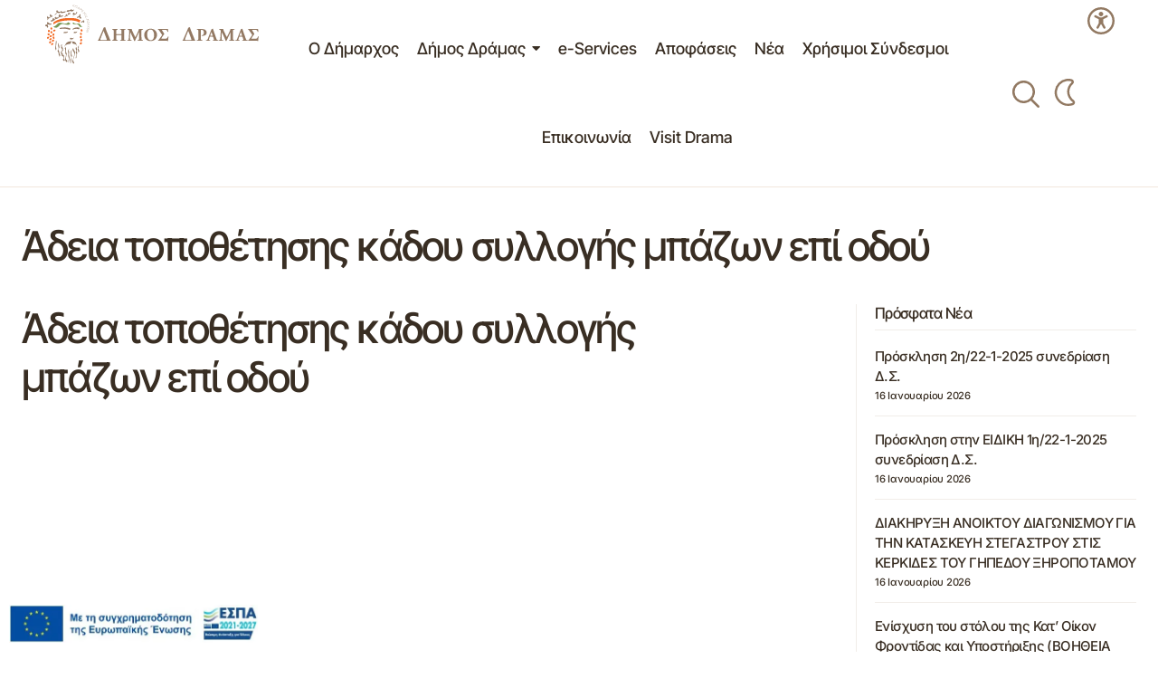

--- FILE ---
content_type: text/html; charset=UTF-8
request_url: https://dimos-dramas.gr/decision/adia-topothetisis-kadou-sillogis-bazon-epi-odou-17/?print=print
body_size: 38873
content:
<!doctype html>
<html lang="el" prefix="og: https://ogp.me/ns#">
<head>
	<meta charset="UTF-8" />
	<meta name="viewport" content="width=device-width, initial-scale=1" />
	<link rel="profile" href="https://gmpg.org/xfn/11" />

	
<!-- Search Engine Optimization by Rank Math PRO - https://rankmath.com/ -->
<title>Άδεια τοποθέτησης κάδου συλλογής μπάζων επί οδού - Δήμος Δράμας</title>
<meta name="robots" content="index, follow, max-snippet:-1, max-video-preview:-1, max-image-preview:large"/>
<link rel="canonical" href="https://dimos-dramas.gr/decision/adia-topothetisis-kadou-sillogis-bazon-epi-odou-17/" />
<meta property="og:locale" content="el_GR" />
<meta property="og:type" content="article" />
<meta property="og:title" content="Άδεια τοποθέτησης κάδου συλλογής μπάζων επί οδού - Δήμος Δράμας" />
<meta property="og:url" content="https://dimos-dramas.gr/decision/adia-topothetisis-kadou-sillogis-bazon-epi-odou-17/" />
<meta property="og:site_name" content="Δήμος Δράμας" />
<meta property="og:image" content="https://dimos-dramas.gr/wp-content/uploads/2025/01/dimos-dramas-default.jpg" />
<meta property="og:image:secure_url" content="https://dimos-dramas.gr/wp-content/uploads/2025/01/dimos-dramas-default.jpg" />
<meta property="og:image:width" content="1900" />
<meta property="og:image:height" content="1267" />
<meta property="og:image:alt" content="Άδεια τοποθέτησης κάδου συλλογής μπάζων επί οδού" />
<meta property="og:image:type" content="image/jpeg" />
<meta name="twitter:card" content="summary_large_image" />
<meta name="twitter:title" content="Άδεια τοποθέτησης κάδου συλλογής μπάζων επί οδού - Δήμος Δράμας" />
<meta name="twitter:image" content="https://dimos-dramas.gr/wp-content/uploads/2025/01/dimos-dramas-default.jpg" />
<!-- /Rank Math WordPress SEO plugin -->

<link rel='dns-prefetch' href='//challenges.cloudflare.com' />
<link rel='dns-prefetch' href='//fonts.googleapis.com' />
<link href='https://fonts.gstatic.com' crossorigin rel='preconnect' />
<link rel="alternate" type="application/rss+xml" title="Ροή RSS &raquo; Δήμος Δράμας" href="https://dimos-dramas.gr/feed/" />
<link rel="alternate" type="application/rss+xml" title="Ροή Σχολίων &raquo; Δήμος Δράμας" href="https://dimos-dramas.gr/comments/feed/" />
<link rel="alternate" title="oEmbed (JSON)" type="application/json+oembed" href="https://dimos-dramas.gr/wp-json/oembed/1.0/embed?url=https%3A%2F%2Fdimos-dramas.gr%2Fdecision%2Fadia-topothetisis-kadou-sillogis-bazon-epi-odou-17%2F" />
<link rel="alternate" title="oEmbed (XML)" type="text/xml+oembed" href="https://dimos-dramas.gr/wp-json/oembed/1.0/embed?url=https%3A%2F%2Fdimos-dramas.gr%2Fdecision%2Fadia-topothetisis-kadou-sillogis-bazon-epi-odou-17%2F&#038;format=xml" />
<style id='wp-img-auto-sizes-contain-inline-css'>
img:is([sizes=auto i],[sizes^="auto," i]){contain-intrinsic-size:3000px 1500px}
/*# sourceURL=wp-img-auto-sizes-contain-inline-css */
</style>
<style id='wp-emoji-styles-inline-css'>

	img.wp-smiley, img.emoji {
		display: inline !important;
		border: none !important;
		box-shadow: none !important;
		height: 1em !important;
		width: 1em !important;
		margin: 0 0.07em !important;
		vertical-align: -0.1em !important;
		background: none !important;
		padding: 0 !important;
	}
/*# sourceURL=wp-emoji-styles-inline-css */
</style>
<link rel='stylesheet' id='wp-block-library-css' href='https://dimos-dramas.gr/wp-includes/css/dist/block-library/style.min.css?ver=6.9' media='all' />
<style id='classic-theme-styles-inline-css'>
/*! This file is auto-generated */
.wp-block-button__link{color:#fff;background-color:#32373c;border-radius:9999px;box-shadow:none;text-decoration:none;padding:calc(.667em + 2px) calc(1.333em + 2px);font-size:1.125em}.wp-block-file__button{background:#32373c;color:#fff;text-decoration:none}
/*# sourceURL=/wp-includes/css/classic-themes.min.css */
</style>
<style id='pdfemb-pdf-embedder-viewer-style-inline-css'>
.wp-block-pdfemb-pdf-embedder-viewer{max-width:none}

/*# sourceURL=https://dimos-dramas.gr/wp-content/plugins/pdf-embedder/block/build/style-index.css */
</style>
<style id='global-styles-inline-css'>
:root{--wp--preset--aspect-ratio--square: 1;--wp--preset--aspect-ratio--4-3: 4/3;--wp--preset--aspect-ratio--3-4: 3/4;--wp--preset--aspect-ratio--3-2: 3/2;--wp--preset--aspect-ratio--2-3: 2/3;--wp--preset--aspect-ratio--16-9: 16/9;--wp--preset--aspect-ratio--9-16: 9/16;--wp--preset--color--black: #000000;--wp--preset--color--cyan-bluish-gray: #abb8c3;--wp--preset--color--white: #FFFFFF;--wp--preset--color--pale-pink: #f78da7;--wp--preset--color--vivid-red: #cf2e2e;--wp--preset--color--luminous-vivid-orange: #ff6900;--wp--preset--color--luminous-vivid-amber: #fcb900;--wp--preset--color--light-green-cyan: #7bdcb5;--wp--preset--color--vivid-green-cyan: #00d084;--wp--preset--color--pale-cyan-blue: #8ed1fc;--wp--preset--color--vivid-cyan-blue: #0693e3;--wp--preset--color--vivid-purple: #9b51e0;--wp--preset--color--blue: #59BACC;--wp--preset--color--green: #58AD69;--wp--preset--color--orange: #FFBC49;--wp--preset--color--red: #e32c26;--wp--preset--color--gray-50: #f8f9fa;--wp--preset--color--gray-100: #f8f9fb;--wp--preset--color--gray-200: #E0E0E0;--wp--preset--color--primary: #392e23;--wp--preset--color--secondary: #927962;--wp--preset--color--layout: #F3F3F3;--wp--preset--color--border: #dcd1c663;--wp--preset--gradient--vivid-cyan-blue-to-vivid-purple: linear-gradient(135deg,rgb(6,147,227) 0%,rgb(155,81,224) 100%);--wp--preset--gradient--light-green-cyan-to-vivid-green-cyan: linear-gradient(135deg,rgb(122,220,180) 0%,rgb(0,208,130) 100%);--wp--preset--gradient--luminous-vivid-amber-to-luminous-vivid-orange: linear-gradient(135deg,rgb(252,185,0) 0%,rgb(255,105,0) 100%);--wp--preset--gradient--luminous-vivid-orange-to-vivid-red: linear-gradient(135deg,rgb(255,105,0) 0%,rgb(207,46,46) 100%);--wp--preset--gradient--very-light-gray-to-cyan-bluish-gray: linear-gradient(135deg,rgb(238,238,238) 0%,rgb(169,184,195) 100%);--wp--preset--gradient--cool-to-warm-spectrum: linear-gradient(135deg,rgb(74,234,220) 0%,rgb(151,120,209) 20%,rgb(207,42,186) 40%,rgb(238,44,130) 60%,rgb(251,105,98) 80%,rgb(254,248,76) 100%);--wp--preset--gradient--blush-light-purple: linear-gradient(135deg,rgb(255,206,236) 0%,rgb(152,150,240) 100%);--wp--preset--gradient--blush-bordeaux: linear-gradient(135deg,rgb(254,205,165) 0%,rgb(254,45,45) 50%,rgb(107,0,62) 100%);--wp--preset--gradient--luminous-dusk: linear-gradient(135deg,rgb(255,203,112) 0%,rgb(199,81,192) 50%,rgb(65,88,208) 100%);--wp--preset--gradient--pale-ocean: linear-gradient(135deg,rgb(255,245,203) 0%,rgb(182,227,212) 50%,rgb(51,167,181) 100%);--wp--preset--gradient--electric-grass: linear-gradient(135deg,rgb(202,248,128) 0%,rgb(113,206,126) 100%);--wp--preset--gradient--midnight: linear-gradient(135deg,rgb(2,3,129) 0%,rgb(40,116,252) 100%);--wp--preset--font-size--small: 13px;--wp--preset--font-size--medium: 20px;--wp--preset--font-size--large: 36px;--wp--preset--font-size--x-large: 42px;--wp--preset--spacing--20: 0.44rem;--wp--preset--spacing--30: 0.67rem;--wp--preset--spacing--40: 1rem;--wp--preset--spacing--50: 1.5rem;--wp--preset--spacing--60: 2.25rem;--wp--preset--spacing--70: 3.38rem;--wp--preset--spacing--80: 5.06rem;--wp--preset--shadow--natural: 6px 6px 9px rgba(0, 0, 0, 0.2);--wp--preset--shadow--deep: 12px 12px 50px rgba(0, 0, 0, 0.4);--wp--preset--shadow--sharp: 6px 6px 0px rgba(0, 0, 0, 0.2);--wp--preset--shadow--outlined: 6px 6px 0px -3px rgb(255, 255, 255), 6px 6px rgb(0, 0, 0);--wp--preset--shadow--crisp: 6px 6px 0px rgb(0, 0, 0);}:root :where(.is-layout-flow) > :first-child{margin-block-start: 0;}:root :where(.is-layout-flow) > :last-child{margin-block-end: 0;}:root :where(.is-layout-flow) > *{margin-block-start: 24px;margin-block-end: 0;}:root :where(.is-layout-constrained) > :first-child{margin-block-start: 0;}:root :where(.is-layout-constrained) > :last-child{margin-block-end: 0;}:root :where(.is-layout-constrained) > *{margin-block-start: 24px;margin-block-end: 0;}:root :where(.is-layout-flex){gap: 24px;}:root :where(.is-layout-grid){gap: 24px;}body .is-layout-flex{display: flex;}.is-layout-flex{flex-wrap: wrap;align-items: center;}.is-layout-flex > :is(*, div){margin: 0;}body .is-layout-grid{display: grid;}.is-layout-grid > :is(*, div){margin: 0;}.has-black-color{color: var(--wp--preset--color--black) !important;}.has-cyan-bluish-gray-color{color: var(--wp--preset--color--cyan-bluish-gray) !important;}.has-white-color{color: var(--wp--preset--color--white) !important;}.has-pale-pink-color{color: var(--wp--preset--color--pale-pink) !important;}.has-vivid-red-color{color: var(--wp--preset--color--vivid-red) !important;}.has-luminous-vivid-orange-color{color: var(--wp--preset--color--luminous-vivid-orange) !important;}.has-luminous-vivid-amber-color{color: var(--wp--preset--color--luminous-vivid-amber) !important;}.has-light-green-cyan-color{color: var(--wp--preset--color--light-green-cyan) !important;}.has-vivid-green-cyan-color{color: var(--wp--preset--color--vivid-green-cyan) !important;}.has-pale-cyan-blue-color{color: var(--wp--preset--color--pale-cyan-blue) !important;}.has-vivid-cyan-blue-color{color: var(--wp--preset--color--vivid-cyan-blue) !important;}.has-vivid-purple-color{color: var(--wp--preset--color--vivid-purple) !important;}.has-blue-color{color: var(--wp--preset--color--blue) !important;}.has-green-color{color: var(--wp--preset--color--green) !important;}.has-orange-color{color: var(--wp--preset--color--orange) !important;}.has-red-color{color: var(--wp--preset--color--red) !important;}.has-gray-50-color{color: var(--wp--preset--color--gray-50) !important;}.has-gray-100-color{color: var(--wp--preset--color--gray-100) !important;}.has-gray-200-color{color: var(--wp--preset--color--gray-200) !important;}.has-primary-color{color: var(--wp--preset--color--primary) !important;}.has-secondary-color{color: var(--wp--preset--color--secondary) !important;}.has-layout-color{color: var(--wp--preset--color--layout) !important;}.has-border-color{color: var(--wp--preset--color--border) !important;}.has-black-background-color{background-color: var(--wp--preset--color--black) !important;}.has-cyan-bluish-gray-background-color{background-color: var(--wp--preset--color--cyan-bluish-gray) !important;}.has-white-background-color{background-color: var(--wp--preset--color--white) !important;}.has-pale-pink-background-color{background-color: var(--wp--preset--color--pale-pink) !important;}.has-vivid-red-background-color{background-color: var(--wp--preset--color--vivid-red) !important;}.has-luminous-vivid-orange-background-color{background-color: var(--wp--preset--color--luminous-vivid-orange) !important;}.has-luminous-vivid-amber-background-color{background-color: var(--wp--preset--color--luminous-vivid-amber) !important;}.has-light-green-cyan-background-color{background-color: var(--wp--preset--color--light-green-cyan) !important;}.has-vivid-green-cyan-background-color{background-color: var(--wp--preset--color--vivid-green-cyan) !important;}.has-pale-cyan-blue-background-color{background-color: var(--wp--preset--color--pale-cyan-blue) !important;}.has-vivid-cyan-blue-background-color{background-color: var(--wp--preset--color--vivid-cyan-blue) !important;}.has-vivid-purple-background-color{background-color: var(--wp--preset--color--vivid-purple) !important;}.has-blue-background-color{background-color: var(--wp--preset--color--blue) !important;}.has-green-background-color{background-color: var(--wp--preset--color--green) !important;}.has-orange-background-color{background-color: var(--wp--preset--color--orange) !important;}.has-red-background-color{background-color: var(--wp--preset--color--red) !important;}.has-gray-50-background-color{background-color: var(--wp--preset--color--gray-50) !important;}.has-gray-100-background-color{background-color: var(--wp--preset--color--gray-100) !important;}.has-gray-200-background-color{background-color: var(--wp--preset--color--gray-200) !important;}.has-primary-background-color{background-color: var(--wp--preset--color--primary) !important;}.has-secondary-background-color{background-color: var(--wp--preset--color--secondary) !important;}.has-layout-background-color{background-color: var(--wp--preset--color--layout) !important;}.has-border-background-color{background-color: var(--wp--preset--color--border) !important;}.has-black-border-color{border-color: var(--wp--preset--color--black) !important;}.has-cyan-bluish-gray-border-color{border-color: var(--wp--preset--color--cyan-bluish-gray) !important;}.has-white-border-color{border-color: var(--wp--preset--color--white) !important;}.has-pale-pink-border-color{border-color: var(--wp--preset--color--pale-pink) !important;}.has-vivid-red-border-color{border-color: var(--wp--preset--color--vivid-red) !important;}.has-luminous-vivid-orange-border-color{border-color: var(--wp--preset--color--luminous-vivid-orange) !important;}.has-luminous-vivid-amber-border-color{border-color: var(--wp--preset--color--luminous-vivid-amber) !important;}.has-light-green-cyan-border-color{border-color: var(--wp--preset--color--light-green-cyan) !important;}.has-vivid-green-cyan-border-color{border-color: var(--wp--preset--color--vivid-green-cyan) !important;}.has-pale-cyan-blue-border-color{border-color: var(--wp--preset--color--pale-cyan-blue) !important;}.has-vivid-cyan-blue-border-color{border-color: var(--wp--preset--color--vivid-cyan-blue) !important;}.has-vivid-purple-border-color{border-color: var(--wp--preset--color--vivid-purple) !important;}.has-blue-border-color{border-color: var(--wp--preset--color--blue) !important;}.has-green-border-color{border-color: var(--wp--preset--color--green) !important;}.has-orange-border-color{border-color: var(--wp--preset--color--orange) !important;}.has-red-border-color{border-color: var(--wp--preset--color--red) !important;}.has-gray-50-border-color{border-color: var(--wp--preset--color--gray-50) !important;}.has-gray-100-border-color{border-color: var(--wp--preset--color--gray-100) !important;}.has-gray-200-border-color{border-color: var(--wp--preset--color--gray-200) !important;}.has-primary-border-color{border-color: var(--wp--preset--color--primary) !important;}.has-secondary-border-color{border-color: var(--wp--preset--color--secondary) !important;}.has-layout-border-color{border-color: var(--wp--preset--color--layout) !important;}.has-border-border-color{border-color: var(--wp--preset--color--border) !important;}.has-vivid-cyan-blue-to-vivid-purple-gradient-background{background: var(--wp--preset--gradient--vivid-cyan-blue-to-vivid-purple) !important;}.has-light-green-cyan-to-vivid-green-cyan-gradient-background{background: var(--wp--preset--gradient--light-green-cyan-to-vivid-green-cyan) !important;}.has-luminous-vivid-amber-to-luminous-vivid-orange-gradient-background{background: var(--wp--preset--gradient--luminous-vivid-amber-to-luminous-vivid-orange) !important;}.has-luminous-vivid-orange-to-vivid-red-gradient-background{background: var(--wp--preset--gradient--luminous-vivid-orange-to-vivid-red) !important;}.has-very-light-gray-to-cyan-bluish-gray-gradient-background{background: var(--wp--preset--gradient--very-light-gray-to-cyan-bluish-gray) !important;}.has-cool-to-warm-spectrum-gradient-background{background: var(--wp--preset--gradient--cool-to-warm-spectrum) !important;}.has-blush-light-purple-gradient-background{background: var(--wp--preset--gradient--blush-light-purple) !important;}.has-blush-bordeaux-gradient-background{background: var(--wp--preset--gradient--blush-bordeaux) !important;}.has-luminous-dusk-gradient-background{background: var(--wp--preset--gradient--luminous-dusk) !important;}.has-pale-ocean-gradient-background{background: var(--wp--preset--gradient--pale-ocean) !important;}.has-electric-grass-gradient-background{background: var(--wp--preset--gradient--electric-grass) !important;}.has-midnight-gradient-background{background: var(--wp--preset--gradient--midnight) !important;}.has-small-font-size{font-size: var(--wp--preset--font-size--small) !important;}.has-medium-font-size{font-size: var(--wp--preset--font-size--medium) !important;}.has-large-font-size{font-size: var(--wp--preset--font-size--large) !important;}.has-x-large-font-size{font-size: var(--wp--preset--font-size--x-large) !important;}
:root :where(.wp-block-pullquote){font-size: 1.5em;line-height: 1.6;}
/*# sourceURL=global-styles-inline-css */
</style>
<link rel='stylesheet' id='fancybox-for-wp-css' href='https://dimos-dramas.gr/wp-content/plugins/fancybox-for-wordpress/assets/css/fancybox.css?ver=1.3.4' media='all' />
<link rel='stylesheet' id='grmlt-plugin-css' href='https://dimos-dramas.gr/wp-content/plugins/greek-multi-tool/public/css/grmlt-plugin-public.css?ver=2.4.0' media='all' />
<link rel='stylesheet' id='mxchat-chat-css-css' href='https://dimos-dramas.gr/wp-content/plugins/mxchat-basic/includes/../css/chat-style.css?ver=3.0.1' media='all' />
<link rel='stylesheet' id='pojo-a11y-css' href='https://dimos-dramas.gr/wp-content/plugins/pojo-accessibility/modules/legacy/assets/css/style.min.css?ver=1.0.0' media='all' />
<style id='cs-elementor-editor-inline-css'>
:root {  --cs-desktop-container: 1448px; --cs-laptop-container: 1200px; --cs-tablet-container: 992px; --cs-mobile-container: 576px; }
/*# sourceURL=cs-elementor-editor-inline-css */
</style>
<link rel='stylesheet' id='elementor-frontend-css' href='https://dimos-dramas.gr/wp-content/uploads/elementor/css/custom-frontend.min.css?ver=1768954783' media='all' />
<link rel='stylesheet' id='elementor-post-146593-css' href='https://dimos-dramas.gr/wp-content/uploads/elementor/css/post-146593.css?ver=1768954783' media='all' />
<link rel='stylesheet' id='csco-styles-css' href='https://dimos-dramas.gr/wp-content/themes/maag/style.css?ver=1.0.7' media='all' />
<style id='csco-styles-inline-css'>

:root {
	/* Base Font */
	--cs-font-base-family: Inter;
	--cs-font-base-size: 1rem;
	--cs-font-base-weight: 400;
	--cs-font-base-style: normal;
	--cs-font-base-letter-spacing: normal;
	--cs-font-base-line-height: 1.5;

	/* Primary Font */
	--cs-font-primary-family: Inter;
	--cs-font-primary-size: 1rem;
	--cs-font-primary-weight: 500;
	--cs-font-primary-style: normal;
	--cs-font-primary-letter-spacing: -0.04em;
	--cs-font-primary-text-transform: none;
	--cs-font-primary-line-height: 1.4;

	/* Secondary Font */
	--cs-font-secondary-family: Inter;
	--cs-font-secondary-size: 0.75rem;
	--cs-font-secondary-weight: 500;
	--cs-font-secondary-style: normal;
	--cs-font-secondary-letter-spacing: -0.02em;
	--cs-font-secondary-text-transform: none;
	--cs-font-secondary-line-height: 1.2;

	/* Section Headings Font */
	--cs-font-section-headings-family: Inter;
	--cs-font-section-headings-size: 1.125rem;
	--cs-font-section-headings-weight: 500;
	--cs-font-section-headings-style: normal;
	--cs-font-section-headings-letter-spacing: -0.04em;
	--cs-font-section-headings-text-transform: none;
	--cs-font-section-headings-line-height: 1.2;

	/* Post Title Font Size */
	--cs-font-post-title-family: Inter Tight;
	--cs-font-post-title-weight: 500;
	--cs-font-post-title-size: 3rem;
	--cs-font-post-title-letter-spacing: -0.04em;
	--cs-font-post-title-text-transform: none;
	--cs-font-post-title-line-height: 1.2;

	/* Post Subbtitle */
	--cs-font-post-subtitle-family: Inter;
	--cs-font-post-subtitle-weight: 500;
	--cs-font-post-subtitle-size: 1rem;
	--cs-font-post-subtitle-letter-spacing: -0.04em;
	--cs-font-post-subtitle-line-height: 1.4;

	/* Post Category Font */
	--cs-font-category-family: Inter;
	--cs-font-category-size: 0.75rem;
	--cs-font-category-weight: 500;
	--cs-font-category-style: normal;
	--cs-font-category-letter-spacing: -0.02em;
	--cs-font-category-text-transform: none;
	--cs-font-category-line-height: 1.2;

	/* Post Meta Font */
	--cs-font-post-meta-family: Inter;
	--cs-font-post-meta-size: 0.75rem;
	--cs-font-post-meta-weight: 500;
	--cs-font-post-meta-style: normal;
	--cs-font-post-meta-letter-spacing: -0.02em;
	--cs-font-post-meta-text-transform: none;
	--cs-font-post-meta-line-height: 1.2;

	/* Post Content */
	--cs-font-post-content-family: Inter;
	--cs-font-post-content-weight: 400;
	--cs-font-post-content-size: 1.25rem;
	--cs-font-post-content-letter-spacing: normal;
	--cs-font-post-content-line-height: 1.8;

	/* Input Font */
	--cs-font-input-family: Inter;
	--cs-font-input-size: 0.875rem;
	--cs-font-input-weight: 500;
	--cs-font-input-style: normal;
	--cs-font-input-line-height: 1.4;
	--cs-font-input-letter-spacing: -0.04em;
	--cs-font-input-text-transform: none;

	/* Entry Title Font Size */
	--cs-font-entry-title-family: Inter;
	--cs-font-entry-title-weight: 500;
	--cs-font-entry-title-style: normal;
	--cs-font-entry-title-letter-spacing: -0.04em;
	--cs-font-entry-title-line-height: 1.2;
	--cs-font-entry-title-text-transform: none;

	/* Entry Excerpt */
	--cs-font-entry-excerpt-family: Inter;
	--cs-font-entry-excerpt-weight: 500;
	--cs-font-entry-excerpt-size: 1rem;
	--cs-font-entry-excerpt-letter-spacing: -0.04em;
	--cs-font-entry-excerpt-line-height: 1.4;

	/* Logos --------------- */

	/* Main Logo */
	--cs-font-main-logo-family: Inter;
	--cs-font-main-logo-size: 1.375rem;
	--cs-font-main-logo-weight: 700;
	--cs-font-main-logo-style: normal;
	--cs-font-main-logo-letter-spacing: -0.02em;
	--cs-font-main-logo-text-transform: none;

	/* Mobile Logo */
	--cs-font-mobile-logo-family: Inter;
	--cs-font-mobile-logo-size: 1.375rem;
	--cs-font-mobile-logo-weight: 700;
	--cs-font-mobile-logo-style: normal;
	--cs-font-mobile-logo-letter-spacing: -0.02em;
	--cs-font-mobile-logo-text-transform: none;

	/* Footer Logo */
	--cs-font-footer-logo-family: Inter;
	--cs-font-footer-logo-size: 1.375rem;
	--cs-font-footer-logo-weight: 700;
	--cs-font-footer-logo-style: normal;
	--cs-font-footer-logo-letter-spacing: -0.02em;
	--cs-font-footer-logo-text-transform: none;

	/* Headings --------------- */

	/* Headings */
	--cs-font-headings-family: Inter Tight;
	--cs-font-headings-weight: 500;
	--cs-font-headings-style: normal;
	--cs-font-headings-line-height: 1.2;
	--cs-font-headings-letter-spacing: -0.04em;
	--cs-font-headings-text-transform: none;

	/* Menu Font --------------- */

	/* Menu */
	/* Used for main top level menu elements. */
	--cs-font-menu-family: Inter;
	--cs-font-menu-size: 1.25rem;
	--cs-font-menu-weight: 500;
	--cs-font-menu-style: normal;
	--cs-font-menu-letter-spacing: -0.04em;
	--cs-font-menu-text-transform: none;
	--cs-font-menu-line-height: 1.2;

	/* Submenu Font */
	/* Used for submenu elements. */
	--cs-font-submenu-family: Inter;
	--cs-font-submenu-size: 1rem;
	--cs-font-submenu-weight: 500;
	--cs-font-submenu-style: normal;
	--cs-font-submenu-letter-spacing: -0.04em;
	--cs-font-submenu-text-transform: none;
	--cs-font-submenu-line-height: 1.4;

	/* Footer Menu */
	--cs-font-footer-menu-family: Inter;
	--cs-font-footer-menu-size: 1.125rem;
	--cs-font-footer-menu-weight: 500;
	--cs-font-footer-menu-style: normal;
	--cs-font-footer-menu-letter-spacing: -0.04em;
	--cs-font-footer-menu-text-transform: none;
	--cs-font-footer-menu-line-height: 1.2;

	/* Footer Submenu Font */
	--cs-font-footer-submenu-family: Inter;
	--cs-font-footer-submenu-size: 1rem;
	--cs-font-footer-submenu-weight: 500;
	--cs-font-footer-submenu-style: normal;
	--cs-font-footer-submenu-letter-spacing: -0.04em;
	--cs-font-footer-submenu-text-transform: none;
	--cs-font-footer-submenu-line-height: 1.2;

	/* Bottombar Menu Font */
	--cs-font-bottombar-menu-family: Inter;
	--cs-font-bottombar-menu-size: 1rem;
	--cs-font-bottombar-menu-weight: 500;
	--cs-font-bottombar-menu-style: normal;
	--cs-font-bottombar-menu-letter-spacing: -0.04em;
	--cs-font-bottombar-menu-text-transform: none;
	--cs-font-bottombar-menu-line-height: 1.2;
}

/*# sourceURL=csco-styles-inline-css */
</style>
<link rel='stylesheet' id='jquery-ui-css' href='https://dimos-dramas.gr/wp-content/themes/maag-child//css/jquery-ui.min.css?ver=1.0.21' media='all' />
<link rel='stylesheet' id='csco-child-styles-css' href='https://dimos-dramas.gr/wp-content/themes/maag-child/style.css?ver=1.0.21' media='all' />
<link rel='stylesheet' id='org-chart-styles-css' href='https://dimos-dramas.gr/wp-content/themes/maag-child/css/org-chart.css?ver=1.0.21' media='all' />
<link rel='stylesheet' id='building-styles-css' href='https://dimos-dramas.gr/wp-content/themes/maag-child/css/buildings.css?ver=1.0.21' media='all' />
<link rel='stylesheet' id='eael-general-css' href='https://dimos-dramas.gr/wp-content/plugins/essential-addons-for-elementor-lite/assets/front-end/css/view/general.min.css?ver=6.5.8' media='all' />
<link rel='stylesheet' id='wpr-text-animations-css-css' href='https://dimos-dramas.gr/wp-content/plugins/royal-elementor-addons/assets/css/lib/animations/text-animations.min.css?ver=1.7.1045' media='all' />
<link rel='stylesheet' id='wpr-addons-css-css' href='https://dimos-dramas.gr/wp-content/plugins/royal-elementor-addons/assets/css/frontend.min.css?ver=1.7.1045' media='all' />
<link rel='stylesheet' id='font-awesome-5-all-css' href='https://dimos-dramas.gr/wp-content/plugins/elementor/assets/lib/font-awesome/css/all.min.css?ver=6.5.8' media='all' />
<link rel='stylesheet' id='7a99f7bfbb82b605adbf48fa47d45d41-css' href='https://fonts.googleapis.com/css?family=Inter%3A400%2C400i%2C700%2C700i%2C500&#038;subset=latin%2Clatin-ext%2Ccyrillic%2Ccyrillic-ext%2Cvietnamese&#038;display=swap&#038;ver=1.0.7' media='all' />
<link rel='stylesheet' id='d8b85c6f22c72a1759fc068397c3eb87-css' href='https://fonts.googleapis.com/css?family=Inter+Tight%3A500%2C400%2C400i%2C700%2C700i%2C500i%2C800%2C800i&#038;subset=latin%2Clatin-ext%2Ccyrillic%2Ccyrillic-ext%2Cvietnamese&#038;display=swap&#038;ver=1.0.7' media='all' />
<style id='cs-customizer-output-styles-inline-css'>
.cs-banner-post-after{--cs-banner-label-alignment:left;}:root{--cs-light-site-background:#FFFFFF;--cs-dark-site-background:#161616;--cs-light-header-background:#FFFFFF;--cs-dark-header-background:#161616;--cs-light-header-submenu-background:#FFFFFF;--cs-dark-header-submenu-background:#161616;--cs-light-header-topbar-background:#F3F3F3;--cs-dark-header-topbar-background:#232323;--cs-light-footer-background:#392e23;--cs-dark-footer-background:#161616;--cs-light-offcanvas-background:#FFFFFF;--cs-dark-offcanvas-background:#161616;--cs-light-layout-background:#F3F3F3;--cs-dark-layout-background:#232323;--cs-light-primary-color:#392e23;--cs-dark-primary-color:#FFFFFF;--cs-light-secondary-color:#927962;--cs-dark-secondary-color:#CDCDCD;--cs-light-accent-color:#927962;--cs-dark-accent-color:#ffffff;--cs-light-button-background:#927962;--cs-dark-button-background:#3e3e3e;--cs-light-button-color:#FFFFFF;--cs-dark-button-color:#FFFFFF;--cs-light-button-hover-background:#789654;--cs-dark-button-hover-background:#3e3e3e;--cs-light-button-hover-color:#FFFFFF;--cs-dark-button-hover-color:#FFFFFF;--cs-light-border-color:#dcd1c663;--cs-dark-border-color:#343434;--cs-light-overlay-background:#392e23;--cs-dark-overlay-background:#161616;--cs-layout-elements-border-radius:5px;--cs-thumbnail-border-radius:5px;--cs-tag-border-radius:3px;--cs-input-border-radius:5px;--cs-button-border-radius:5px;--cs-heading-1-font-size:3rem;--cs-heading-2-font-size:2rem;--cs-heading-3-font-size:1.5rem;--cs-heading-4-font-size:1.25rem;--cs-heading-5-font-size:1.125rem;--cs-heading-6-font-size:1rem;--cs-header-initial-height:97px;--cs-header-height:99px;--cs-header-border-width:2px;}:root, [data-scheme="light"]{--cs-light-overlay-background-rgb:57,46,35;}:root, [data-scheme="dark"]{--cs-dark-overlay-background-rgb:22,22,22;}.cs-header-bottombar{--cs-header-bottombar-alignment:flex-start;}.cs-posts-area__home.cs-posts-area__grid{--cs-posts-area-grid-columns:3;--cs-posts-area-grid-column-gap:24px;}.cs-posts-area__home{--cs-posts-area-grid-row-gap:48px;--cs-entry-title-font-size:1.25rem;}.cs-posts-area__archive.cs-posts-area__grid{--cs-posts-area-grid-columns:3;--cs-posts-area-grid-column-gap:24px;}.cs-posts-area__archive{--cs-posts-area-grid-row-gap:48px;--cs-entry-title-font-size:1.25rem;}.cs-posts-area__read-next{--cs-entry-title-font-size:1.25rem;}.cs-search__post-area{--cs-entry-title-font-size:1.25rem;}.cs-burger-menu__post-area{--cs-entry-title-font-size:1.25rem;}.woocommerce-loop-product__title{--cs-entry-title-font-size:1.25rem;}.wc-block-grid__product-title{--cs-entry-title-font-size:1.25rem;}.cs-banner-archive-inside{--cs-banner-label-alignment:left;}.cs-banner-archive-after{--cs-banner-label-alignment:left;}@media (max-width: 1199.98px){.cs-posts-area__home.cs-posts-area__grid{--cs-posts-area-grid-columns:2;--cs-posts-area-grid-column-gap:24px;}.cs-posts-area__home{--cs-posts-area-grid-row-gap:48px;--cs-entry-title-font-size:1.25rem;}.cs-posts-area__archive.cs-posts-area__grid{--cs-posts-area-grid-columns:2;--cs-posts-area-grid-column-gap:24px;}.cs-posts-area__archive{--cs-posts-area-grid-row-gap:48px;--cs-entry-title-font-size:1.25rem;}.cs-posts-area__read-next{--cs-entry-title-font-size:1.25rem;}.cs-search__post-area{--cs-entry-title-font-size:1.25rem;}.cs-burger-menu__post-area{--cs-entry-title-font-size:1.25rem;}.woocommerce-loop-product__title{--cs-entry-title-font-size:1.25rem;}.wc-block-grid__product-title{--cs-entry-title-font-size:1.25rem;}}@media (max-width: 991.98px){.cs-posts-area__home.cs-posts-area__grid{--cs-posts-area-grid-columns:2;--cs-posts-area-grid-column-gap:24px;}.cs-posts-area__home{--cs-posts-area-grid-row-gap:32px;--cs-entry-title-font-size:1.25rem;}.cs-posts-area__archive.cs-posts-area__grid{--cs-posts-area-grid-columns:2;--cs-posts-area-grid-column-gap:24px;}.cs-posts-area__archive{--cs-posts-area-grid-row-gap:32px;--cs-entry-title-font-size:1.25rem;}.cs-posts-area__read-next{--cs-entry-title-font-size:1.25rem;}.cs-search__post-area{--cs-entry-title-font-size:1.25rem;}.cs-burger-menu__post-area{--cs-entry-title-font-size:1.25rem;}.woocommerce-loop-product__title{--cs-entry-title-font-size:1.25rem;}.wc-block-grid__product-title{--cs-entry-title-font-size:1.25rem;}}@media (max-width: 767.98px){.cs-posts-area__home.cs-posts-area__grid{--cs-posts-area-grid-columns:1;--cs-posts-area-grid-column-gap:24px;}.cs-posts-area__home{--cs-posts-area-grid-row-gap:32px;--cs-entry-title-font-size:1.125rem;}.cs-posts-area__archive.cs-posts-area__grid{--cs-posts-area-grid-columns:1;--cs-posts-area-grid-column-gap:24px;}.cs-posts-area__archive{--cs-posts-area-grid-row-gap:32px;--cs-entry-title-font-size:1.125rem;}.cs-posts-area__read-next{--cs-entry-title-font-size:1.125rem;}.cs-search__post-area{--cs-entry-title-font-size:1.125rem;}.cs-burger-menu__post-area{--cs-entry-title-font-size:1.125rem;}.woocommerce-loop-product__title{--cs-entry-title-font-size:1.125rem;}.wc-block-grid__product-title{--cs-entry-title-font-size:1.125rem;}}
/*# sourceURL=cs-customizer-output-styles-inline-css */
</style>
<link rel='stylesheet' id='elementor-gf-local-inter-css' href='https://dimos-dramas.gr/wp-content/uploads/elementor/google-fonts/css/inter.css?ver=1743409385' media='all' />
<link rel='stylesheet' id='elementor-gf-local-intertight-css' href='https://dimos-dramas.gr/wp-content/uploads/elementor/google-fonts/css/intertight.css?ver=1744018851' media='all' />
<script data-cfasync="false" src="https://dimos-dramas.gr/wp-includes/js/jquery/jquery.min.js?ver=3.7.1" id="jquery-core-js"></script>
<script data-cfasync="false" src="https://dimos-dramas.gr/wp-includes/js/jquery/jquery-migrate.min.js?ver=3.4.1" id="jquery-migrate-js"></script>
<script src="https://dimos-dramas.gr/wp-content/plugins/greek-multi-tool/public/js/grmlt-plugin-public.js?ver=2.4.0" id="grmlt-plugin-js"></script>
<script src="https://dimos-dramas.gr/wp-content/plugins/greek-multi-tool/admin/functions/function.js?ver=6.9" id="grmlt_custom_js-js"></script>
<link rel="https://api.w.org/" href="https://dimos-dramas.gr/wp-json/" /><link rel="EditURI" type="application/rsd+xml" title="RSD" href="https://dimos-dramas.gr/xmlrpc.php?rsd" />
<meta name="generator" content="WordPress 6.9" />
<link rel='shortlink' href='https://dimos-dramas.gr/?p=47848' />
<style type="text/css">
#pojo-a11y-toolbar .pojo-a11y-toolbar-toggle a{ background-color: #789654;	color: #ffffff;}
#pojo-a11y-toolbar .pojo-a11y-toolbar-overlay, #pojo-a11y-toolbar .pojo-a11y-toolbar-overlay ul.pojo-a11y-toolbar-items.pojo-a11y-links{ border-color: #789654;}
body.pojo-a11y-focusable a:focus{ outline-style: solid !important;	outline-width: 1px !important;	outline-color: #f26921 !important;}
#pojo-a11y-toolbar{ top: 105px !important;}
#pojo-a11y-toolbar .pojo-a11y-toolbar-overlay{ background-color: #ffffff;}
#pojo-a11y-toolbar .pojo-a11y-toolbar-overlay ul.pojo-a11y-toolbar-items li.pojo-a11y-toolbar-item a, #pojo-a11y-toolbar .pojo-a11y-toolbar-overlay p.pojo-a11y-toolbar-title{ color: #392e23;}
#pojo-a11y-toolbar .pojo-a11y-toolbar-overlay ul.pojo-a11y-toolbar-items li.pojo-a11y-toolbar-item a.active{ background-color: #789654;	color: #ffffff;}
@media (max-width: 767px) { #pojo-a11y-toolbar { top: 50px !important; } }</style><meta name="generator" content="Elementor 3.34.2; features: e_font_icon_svg, additional_custom_breakpoints; settings: css_print_method-external, google_font-enabled, font_display-swap">
<script>
document.addEventListener('DOMContentLoaded', function() {
    var accessIcon = document.querySelector('.access-icon');
    if (accessIcon) {
        accessIcon.addEventListener('click', function() {
            var toolbar = document.getElementById('pojo-a11y-toolbar');
            if (toolbar) {
                toolbar.classList.toggle('pojo-a11y-toolbar-open');
            }
        });
    }
});
</script>
			<style>
				.e-con.e-parent:nth-of-type(n+4):not(.e-lazyloaded):not(.e-no-lazyload),
				.e-con.e-parent:nth-of-type(n+4):not(.e-lazyloaded):not(.e-no-lazyload) * {
					background-image: none !important;
				}
				@media screen and (max-height: 1024px) {
					.e-con.e-parent:nth-of-type(n+3):not(.e-lazyloaded):not(.e-no-lazyload),
					.e-con.e-parent:nth-of-type(n+3):not(.e-lazyloaded):not(.e-no-lazyload) * {
						background-image: none !important;
					}
				}
				@media screen and (max-height: 640px) {
					.e-con.e-parent:nth-of-type(n+2):not(.e-lazyloaded):not(.e-no-lazyload),
					.e-con.e-parent:nth-of-type(n+2):not(.e-lazyloaded):not(.e-no-lazyload) * {
						background-image: none !important;
					}
				}
			</style>
			<script id="google_gtagjs" src="https://www.googletagmanager.com/gtag/js?id=G-36YJTWXPB0" async></script>
<script id="google_gtagjs-inline">
window.dataLayer = window.dataLayer || [];function gtag(){dataLayer.push(arguments);}gtag('js', new Date());gtag('config', 'G-36YJTWXPB0', {} );
</script>
<link rel="icon" href="https://dimos-dramas.gr/wp-content/uploads/2025/01/cropped-dd-fav-32x32.png" sizes="32x32" />
<link rel="icon" href="https://dimos-dramas.gr/wp-content/uploads/2025/01/cropped-dd-fav-192x192.png" sizes="192x192" />
<link rel="apple-touch-icon" href="https://dimos-dramas.gr/wp-content/uploads/2025/01/cropped-dd-fav-180x180.png" />
<meta name="msapplication-TileImage" content="https://dimos-dramas.gr/wp-content/uploads/2025/01/cropped-dd-fav-270x270.png" />
<style id="wpr_lightbox_styles">
				.lg-backdrop {
					background-color: rgba(0,0,0,0.6) !important;
				}
				.lg-toolbar,
				.lg-dropdown {
					background-color: rgba(0,0,0,0.8) !important;
				}
				.lg-dropdown:after {
					border-bottom-color: rgba(0,0,0,0.8) !important;
				}
				.lg-sub-html {
					background-color: rgba(0,0,0,0.8) !important;
				}
				.lg-thumb-outer,
				.lg-progress-bar {
					background-color: #444444 !important;
				}
				.lg-progress {
					background-color: #a90707 !important;
				}
				.lg-icon {
					color: #efefef !important;
					font-size: 20px !important;
				}
				.lg-icon.lg-toogle-thumb {
					font-size: 24px !important;
				}
				.lg-icon:hover,
				.lg-dropdown-text:hover {
					color: #ffffff !important;
				}
				.lg-sub-html,
				.lg-dropdown-text {
					color: #efefef !important;
					font-size: 14px !important;
				}
				#lg-counter {
					color: #efefef !important;
					font-size: 14px !important;
				}
				.lg-prev,
				.lg-next {
					font-size: 35px !important;
				}

				/* Defaults */
				.lg-icon {
				background-color: transparent !important;
				}

				#lg-counter {
				opacity: 0.9;
				}

				.lg-thumb-outer {
				padding: 0 10px;
				}

				.lg-thumb-item {
				border-radius: 0 !important;
				border: none !important;
				opacity: 0.5;
				}

				.lg-thumb-item.active {
					opacity: 1;
				}
	         </style></head>

<body class="wp-singular decision-template-default single single-decision postid-47848 wp-custom-logo wp-embed-responsive wp-theme-maag wp-child-theme-maag-child cs-page-layout-right cs-navbar-smart-enabled cs-sticky-sidebar-enabled cs-stick-last elementor-default elementor-kit-146593" data-scheme='auto'>

<div class="cs-wrapper">

	
	
	<div class="cs-site-overlay"></div>

	<div class="cs-offcanvas" data-scheme="auto" data-l="light" data-d="dark">

		<div class="cs-offcanvas__header">
			
			<div class="cs-offcanvas__close-toggle" role="button" aria-label="Close mobile menu button">
				<i class="cs-icon cs-icon-x"></i>
			</div>

					<div role="button" class="cs-header__toggle-labeled cs-header__toggle-labeled cs-header__scheme-toggle cs-site-scheme-toggle" aria-label="Scheme Toggle">
			<span class="cs-header__scheme-toggle-icons">
				<i class="cs-header__scheme-toggle-icon cs-icon cs-icon-light-mode"></i>
				<i class="cs-header__scheme-toggle-icon cs-icon cs-icon-dark-mode"></i>
			</span>
			<span class="cs-header__toggle-label">
				<span class="cs-display-only-light">Dark Mode</span>
				<span class="cs-display-only-dark">Light Mode</span>
			</span>
		</div>
		
					</div>

		<aside class="cs-offcanvas__sidebar">
			<div class="cs-offcanvas__inner cs-offcanvas__area cs-widget-area cs-container">

				
				<div class="cs-offcanvas__bottombar">
																	<div class="cs-subscribe">
			<div class="cs-subscribe__content">

									<div class="cs-subscribe__header">
						<h2 class="cs-subscribe__heading">
							Εγγραφή στο Newsletter						</h2>
					</div>
				
									<form class="cs-subscribe__form" action="/" method="post" name="mc-embedded-subscribe-form" class="validate" target="_blank" novalidate="novalidate">
						<div class="cs-form-group cs-subscribe__form-group" data-scheme="light">
							<label for="EMAIL">
								Email							</label>
							<input type="email" placeholder="Email" name="EMAIL" required>
							<button type="submit" value="Εγγραφή" aria-label="Εγγραφή" name="subscribe" class="cs-button-animated">
								<i class="cs-icon cs-icon-send"></i>
								<span>
									<span>Εγγραφή</span>
									<span>Εγγραφή</span>
								</span>
							</button>
						</div>
						<div class="cs-subscribe__form-response clear" id="mce-responses">
							<div class="response" id="mce-error-response" style="display:none"></div>
							<div class="response" id="mce-success-response" style="display:none"></div>
						</div>

													<div class="cs-subscribe__form-description">
								Μείνετε συντονισμένοι για όλα τα νέα του τόπου μας.							</div>
											</form>
				
			</div>
		</div>
						</div>
			</div>
		</aside>

	</div>
	
	<div id="page" class="cs-site">

		
		<div class="cs-site-inner">

			
			<div class="cs-header-before"></div>

<header class="cs-header cs-header-three cs-header-stretch" data-scheme="auto" data-l="light" data-d="dark">
    		<div data-elementor-type="header" data-elementor-id="146596" class="elementor elementor-146596" data-elementor-post-type="elementor_library">
			<div class="elementor-element elementor-element-7ef695a e-con-full dd-header e-flex wpr-particle-no wpr-jarallax-no wpr-parallax-no wpr-sticky-section-no e-con e-parent" data-id="7ef695a" data-element_type="container" data-settings="{&quot;background_background&quot;:&quot;classic&quot;}">
		<div class="elementor-element elementor-element-54457f9 e-con-full e-flex wpr-particle-no wpr-jarallax-no wpr-parallax-no wpr-sticky-section-no e-con e-child" data-id="54457f9" data-element_type="container">
				<div class="elementor-element elementor-element-fa0f973 elementor-widget elementor-widget-theme-site-logo elementor-widget-image" data-id="fa0f973" data-element_type="widget" data-widget_type="theme-site-logo.default">
				<div class="elementor-widget-container">
											<a href="https://dimos-dramas.gr">
			<img width="142" height="40" src="https://dimos-dramas.gr/wp-content/uploads/2025/01/dimos-dramas-logo.svg" class="attachment-full size-full wp-image-146608" alt="Δήμος Δράμας" />				</a>
											</div>
				</div>
				</div>
		<div class="elementor-element elementor-element-9cf2b96 e-con-full e-flex wpr-particle-no wpr-jarallax-no wpr-parallax-no wpr-sticky-section-no e-con e-child" data-id="9cf2b96" data-element_type="container">
				<div class="elementor-element elementor-element-2189a5d wpr-main-menu-align-center wpr-main-menu-align--tabletleft wpr-main-menu-align--mobileleft wpr-pointer-underline wpr-pointer-line-fx wpr-pointer-fx-fade wpr-sub-icon-caret-down wpr-sub-menu-fx-fade wpr-nav-menu-bp-tablet wpr-mobile-menu-display-dropdown wpr-mobile-menu-full-width wpr-mobile-toggle-v1 wpr-sub-divider-yes wpr-mobile-divider-yes elementor-widget elementor-widget-wpr-mega-menu" data-id="2189a5d" data-element_type="widget" data-settings="{&quot;menu_layout&quot;:&quot;horizontal&quot;}" data-widget_type="wpr-mega-menu.default">
				<div class="elementor-widget-container">
					<nav class="wpr-nav-menu-container wpr-mega-menu-container wpr-nav-menu-horizontal" data-trigger="hover"><ul id="menu-1-2189a5d" class="wpr-nav-menu wpr-mega-menu"><li class="menu-item menu-item-type-post_type menu-item-object-page menu-item-146619"><a href="https://dimos-dramas.gr/viografiko-dimarchou/" class="wpr-menu-item wpr-pointer-item"><span>Ο Δήμαρχος</span></a></li>
<li class="menu-item menu-item-type-custom menu-item-object-custom menu-item-146620 menu-item-has-children wpr-mega-menu-true wpr-mega-menu-pos-default wpr-mega-menu-width-full" data-id="146620"><a href="#" class="wpr-menu-item wpr-pointer-item"><span>Δήμος Δράμας</span><i class="wpr-sub-icon fas" aria-hidden="true"></i></a><div class="wpr-sub-mega-menu"><style>.elementor-146726 .elementor-element.elementor-element-dbdf7b2{--display:flex;--flex-direction:row;--container-widget-width:initial;--container-widget-height:100%;--container-widget-flex-grow:1;--container-widget-align-self:stretch;--flex-wrap-mobile:wrap;--gap:100px 100px;--row-gap:100px;--column-gap:100px;--margin-top:10px;--margin-bottom:0px;--margin-left:0px;--margin-right:0px;--padding-top:50px;--padding-bottom:50px;--padding-left:0px;--padding-right:0px;}.elementor-146726 .elementor-element.elementor-element-4cf75ae{--display:flex;--flex-direction:column;--container-widget-width:100%;--container-widget-height:initial;--container-widget-flex-grow:0;--container-widget-align-self:initial;--flex-wrap-mobile:wrap;--gap:20px 20px;--row-gap:20px;--column-gap:20px;--padding-top:0px;--padding-bottom:0px;--padding-left:0px;--padding-right:0px;}.elementor-widget-heading .elementor-heading-title{font-family:var( --e-global-typography-primary-font-family ), Sans-serif;font-weight:var( --e-global-typography-primary-font-weight );color:var( --e-global-color-primary );}.elementor-146726 .elementor-element.elementor-element-a7db466 .elementor-heading-title{font-family:"Inter", Sans-serif;font-size:24px;font-weight:600;}.elementor-widget-nav-menu .elementor-nav-menu .elementor-item{font-family:var( --e-global-typography-primary-font-family ), Sans-serif;font-weight:var( --e-global-typography-primary-font-weight );}.elementor-widget-nav-menu .elementor-nav-menu--main .elementor-item{color:var( --e-global-color-text );fill:var( --e-global-color-text );}.elementor-widget-nav-menu .elementor-nav-menu--main .elementor-item:hover,
					.elementor-widget-nav-menu .elementor-nav-menu--main .elementor-item.elementor-item-active,
					.elementor-widget-nav-menu .elementor-nav-menu--main .elementor-item.highlighted,
					.elementor-widget-nav-menu .elementor-nav-menu--main .elementor-item:focus{color:var( --e-global-color-accent );fill:var( --e-global-color-accent );}.elementor-widget-nav-menu .elementor-nav-menu--main:not(.e--pointer-framed) .elementor-item:before,
					.elementor-widget-nav-menu .elementor-nav-menu--main:not(.e--pointer-framed) .elementor-item:after{background-color:var( --e-global-color-accent );}.elementor-widget-nav-menu .e--pointer-framed .elementor-item:before,
					.elementor-widget-nav-menu .e--pointer-framed .elementor-item:after{border-color:var( --e-global-color-accent );}.elementor-widget-nav-menu{--e-nav-menu-divider-color:var( --e-global-color-text );}.elementor-widget-nav-menu .elementor-nav-menu--dropdown .elementor-item, .elementor-widget-nav-menu .elementor-nav-menu--dropdown  .elementor-sub-item{font-family:var( --e-global-typography-accent-font-family ), Sans-serif;font-weight:var( --e-global-typography-accent-font-weight );}.elementor-146726 .elementor-element.elementor-element-6ebc6d0 .elementor-nav-menu .elementor-item{font-family:"Inter", Sans-serif;font-size:16px;font-weight:500;}.elementor-146726 .elementor-element.elementor-element-6ebc6d0 .elementor-nav-menu--main .elementor-item{color:var( --e-global-color-secondary );fill:var( --e-global-color-secondary );padding-left:0px;padding-right:0px;padding-top:8px;padding-bottom:8px;}.elementor-146726 .elementor-element.elementor-element-6ebc6d0 .elementor-nav-menu--main .elementor-item:hover,
					.elementor-146726 .elementor-element.elementor-element-6ebc6d0 .elementor-nav-menu--main .elementor-item.elementor-item-active,
					.elementor-146726 .elementor-element.elementor-element-6ebc6d0 .elementor-nav-menu--main .elementor-item.highlighted,
					.elementor-146726 .elementor-element.elementor-element-6ebc6d0 .elementor-nav-menu--main .elementor-item:focus{color:var( --e-global-color-primary );fill:var( --e-global-color-primary );}.elementor-146726 .elementor-element.elementor-element-a97a5ac{--display:flex;--flex-direction:column;--container-widget-width:100%;--container-widget-height:initial;--container-widget-flex-grow:0;--container-widget-align-self:initial;--flex-wrap-mobile:wrap;--padding-top:0px;--padding-bottom:0px;--padding-left:0px;--padding-right:0px;}.elementor-146726 .elementor-element.elementor-element-bf248ef .elementor-heading-title{font-family:"Inter", Sans-serif;font-size:24px;font-weight:600;}.elementor-146726 .elementor-element.elementor-element-b2654d4{--display:grid;--e-con-grid-template-columns:repeat(3, 1fr);--e-con-grid-template-rows:repeat(3, 1fr);--gap:30px 30px;--row-gap:30px;--column-gap:30px;--grid-auto-flow:row;--padding-top:0px;--padding-bottom:0px;--padding-left:0px;--padding-right:0px;}.elementor-widget-image-box .elementor-image-box-title{font-family:var( --e-global-typography-primary-font-family ), Sans-serif;font-weight:var( --e-global-typography-primary-font-weight );color:var( --e-global-color-primary );}.elementor-widget-image-box:has(:hover) .elementor-image-box-title,
					 .elementor-widget-image-box:has(:focus) .elementor-image-box-title{color:var( --e-global-color-primary );}.elementor-widget-image-box .elementor-image-box-description{font-family:var( --e-global-typography-text-font-family ), Sans-serif;font-weight:var( --e-global-typography-text-font-weight );color:var( --e-global-color-text );}.elementor-146726 .elementor-element.elementor-element-5d7dcca.elementor-position-right .elementor-image-box-img{margin-left:15px;}.elementor-146726 .elementor-element.elementor-element-5d7dcca.elementor-position-left .elementor-image-box-img{margin-right:15px;}.elementor-146726 .elementor-element.elementor-element-5d7dcca.elementor-position-top .elementor-image-box-img{margin-bottom:15px;}.elementor-146726 .elementor-element.elementor-element-5d7dcca .elementor-image-box-title{margin-bottom:0px;font-family:"Inter", Sans-serif;font-size:15px;font-weight:500;color:var( --e-global-color-secondary );}.elementor-146726 .elementor-element.elementor-element-5d7dcca .elementor-image-box-wrapper .elementor-image-box-img{width:60px;}.elementor-146726 .elementor-element.elementor-element-5d7dcca .elementor-image-box-img img{transition-duration:0.3s;}.elementor-widget-icon-box.elementor-view-stacked .elementor-icon{background-color:var( --e-global-color-primary );}.elementor-widget-icon-box.elementor-view-framed .elementor-icon, .elementor-widget-icon-box.elementor-view-default .elementor-icon{fill:var( --e-global-color-primary );color:var( --e-global-color-primary );border-color:var( --e-global-color-primary );}.elementor-widget-icon-box .elementor-icon-box-title, .elementor-widget-icon-box .elementor-icon-box-title a{font-family:var( --e-global-typography-primary-font-family ), Sans-serif;font-weight:var( --e-global-typography-primary-font-weight );}.elementor-widget-icon-box .elementor-icon-box-title{color:var( --e-global-color-primary );}.elementor-widget-icon-box:has(:hover) .elementor-icon-box-title,
					 .elementor-widget-icon-box:has(:focus) .elementor-icon-box-title{color:var( --e-global-color-primary );}.elementor-widget-icon-box .elementor-icon-box-description{font-family:var( --e-global-typography-text-font-family ), Sans-serif;font-weight:var( --e-global-typography-text-font-weight );color:var( --e-global-color-text );}.elementor-146726 .elementor-element.elementor-element-16eefb8 .elementor-icon-box-wrapper{align-items:center;gap:15px;}.elementor-146726 .elementor-element.elementor-element-16eefb8 .elementor-icon-box-title{margin-block-end:0px;color:var( --e-global-color-secondary );}.elementor-146726 .elementor-element.elementor-element-16eefb8 .elementor-icon-box-title, .elementor-146726 .elementor-element.elementor-element-16eefb8 .elementor-icon-box-title a{font-family:"Inter", Sans-serif;font-size:15px;font-weight:500;}.elementor-146726 .elementor-element.elementor-element-bf4ba96 .elementor-image-box-wrapper{text-align:start;}.elementor-146726 .elementor-element.elementor-element-bf4ba96.elementor-position-right .elementor-image-box-img{margin-left:15px;}.elementor-146726 .elementor-element.elementor-element-bf4ba96.elementor-position-left .elementor-image-box-img{margin-right:15px;}.elementor-146726 .elementor-element.elementor-element-bf4ba96.elementor-position-top .elementor-image-box-img{margin-bottom:15px;}.elementor-146726 .elementor-element.elementor-element-bf4ba96 .elementor-image-box-title{margin-bottom:0px;font-family:"Inter", Sans-serif;font-size:15px;font-weight:500;color:var( --e-global-color-secondary );}.elementor-146726 .elementor-element.elementor-element-bf4ba96 .elementor-image-box-wrapper .elementor-image-box-img{width:60px;}.elementor-146726 .elementor-element.elementor-element-bf4ba96 .elementor-image-box-img img{transition-duration:0.3s;}.elementor-146726 .elementor-element.elementor-element-7063497 .elementor-icon-box-wrapper{align-items:center;gap:15px;}.elementor-146726 .elementor-element.elementor-element-7063497 .elementor-icon-box-title{margin-block-end:0px;color:var( --e-global-color-secondary );}.elementor-146726 .elementor-element.elementor-element-7063497 .elementor-icon-box-title, .elementor-146726 .elementor-element.elementor-element-7063497 .elementor-icon-box-title a{font-family:"Inter", Sans-serif;font-size:15px;font-weight:500;}.elementor-146726 .elementor-element.elementor-element-a368788 .elementor-icon-box-wrapper{align-items:center;gap:15px;}.elementor-146726 .elementor-element.elementor-element-a368788 .elementor-icon-box-title{margin-block-end:0px;color:var( --e-global-color-secondary );}.elementor-146726 .elementor-element.elementor-element-a368788 .elementor-icon-box-title, .elementor-146726 .elementor-element.elementor-element-a368788 .elementor-icon-box-title a{font-family:"Inter", Sans-serif;font-size:15px;font-weight:500;}.elementor-146726 .elementor-element.elementor-element-da05c6f .elementor-icon-box-wrapper{align-items:center;gap:15px;}.elementor-146726 .elementor-element.elementor-element-da05c6f .elementor-icon-box-title{margin-block-end:0px;color:var( --e-global-color-secondary );}.elementor-146726 .elementor-element.elementor-element-da05c6f .elementor-icon-box-title, .elementor-146726 .elementor-element.elementor-element-da05c6f .elementor-icon-box-title a{font-family:"Inter", Sans-serif;font-size:15px;font-weight:500;}.elementor-146726 .elementor-element.elementor-element-9884c05 .elementor-icon-box-wrapper{align-items:center;gap:15px;}.elementor-146726 .elementor-element.elementor-element-9884c05 .elementor-icon-box-title{margin-block-end:0px;color:var( --e-global-color-secondary );}.elementor-146726 .elementor-element.elementor-element-9884c05 .elementor-icon-box-title, .elementor-146726 .elementor-element.elementor-element-9884c05 .elementor-icon-box-title a{font-family:"Inter", Sans-serif;font-size:15px;font-weight:500;}.elementor-146726 .elementor-element.elementor-element-956dee3 .elementor-icon-box-wrapper{align-items:center;gap:15px;}.elementor-146726 .elementor-element.elementor-element-956dee3 .elementor-icon-box-title{margin-block-end:0px;color:var( --e-global-color-secondary );}.elementor-146726 .elementor-element.elementor-element-956dee3 .elementor-icon-box-title, .elementor-146726 .elementor-element.elementor-element-956dee3 .elementor-icon-box-title a{font-family:"Inter", Sans-serif;font-size:15px;font-weight:500;}.elementor-146726 .elementor-element.elementor-element-bba8f16 .elementor-icon-box-wrapper{align-items:center;gap:15px;}.elementor-146726 .elementor-element.elementor-element-bba8f16 .elementor-icon-box-title{margin-block-end:0px;color:var( --e-global-color-secondary );}.elementor-146726 .elementor-element.elementor-element-bba8f16 .elementor-icon-box-title, .elementor-146726 .elementor-element.elementor-element-bba8f16 .elementor-icon-box-title a{font-family:"Inter", Sans-serif;font-size:15px;font-weight:500;}.elementor-146726 .elementor-element.elementor-element-7de418a .elementor-icon-box-wrapper{align-items:center;gap:15px;}.elementor-146726 .elementor-element.elementor-element-7de418a .elementor-icon-box-title{margin-block-end:0px;color:var( --e-global-color-secondary );}.elementor-146726 .elementor-element.elementor-element-7de418a .elementor-icon-box-title, .elementor-146726 .elementor-element.elementor-element-7de418a .elementor-icon-box-title a{font-family:"Inter", Sans-serif;font-size:15px;font-weight:500;}.elementor-146726 .elementor-element.elementor-element-fa987c7 .elementor-icon-box-wrapper{align-items:center;gap:15px;}.elementor-146726 .elementor-element.elementor-element-fa987c7 .elementor-icon-box-title{margin-block-end:0px;color:var( --e-global-color-secondary );}.elementor-146726 .elementor-element.elementor-element-fa987c7 .elementor-icon-box-title, .elementor-146726 .elementor-element.elementor-element-fa987c7 .elementor-icon-box-title a{font-family:"Inter", Sans-serif;font-size:15px;font-weight:500;}.elementor-146726 .elementor-element.elementor-element-19fc593 .elementor-icon-box-wrapper{align-items:center;gap:15px;}.elementor-146726 .elementor-element.elementor-element-19fc593 .elementor-icon-box-title{margin-block-end:0px;color:var( --e-global-color-secondary );}.elementor-146726 .elementor-element.elementor-element-19fc593 .elementor-icon-box-title, .elementor-146726 .elementor-element.elementor-element-19fc593 .elementor-icon-box-title a{font-family:"Inter", Sans-serif;font-size:15px;font-weight:500;}.elementor-146726 .elementor-element.elementor-element-f650ddd .elementor-icon-box-wrapper{align-items:center;gap:15px;}.elementor-146726 .elementor-element.elementor-element-f650ddd .elementor-icon-box-title{margin-block-end:0px;color:var( --e-global-color-secondary );}.elementor-146726 .elementor-element.elementor-element-f650ddd .elementor-icon-box-title, .elementor-146726 .elementor-element.elementor-element-f650ddd .elementor-icon-box-title a{font-family:"Inter", Sans-serif;font-size:15px;font-weight:500;}.elementor-146726 .elementor-element.elementor-element-6340eb0 .elementor-icon-box-wrapper{align-items:center;gap:15px;}.elementor-146726 .elementor-element.elementor-element-6340eb0 .elementor-icon-box-title{margin-block-end:0px;color:var( --e-global-color-secondary );}.elementor-146726 .elementor-element.elementor-element-6340eb0 .elementor-icon-box-title, .elementor-146726 .elementor-element.elementor-element-6340eb0 .elementor-icon-box-title a{font-family:"Inter", Sans-serif;font-size:15px;font-weight:500;}.elementor-146726 .elementor-element.elementor-element-c5e24d7 .elementor-icon-box-wrapper{align-items:center;gap:15px;}.elementor-146726 .elementor-element.elementor-element-c5e24d7 .elementor-icon-box-title{margin-block-end:0px;color:var( --e-global-color-secondary );}.elementor-146726 .elementor-element.elementor-element-c5e24d7 .elementor-icon-box-title, .elementor-146726 .elementor-element.elementor-element-c5e24d7 .elementor-icon-box-title a{font-family:"Inter", Sans-serif;font-size:15px;font-weight:500;}@media(max-width:991px){.elementor-146726 .elementor-element.elementor-element-b2654d4{--grid-auto-flow:row;}}@media(min-width:768px){.elementor-146726 .elementor-element.elementor-element-4cf75ae{--width:25%;}.elementor-146726 .elementor-element.elementor-element-a97a5ac{--width:75%;}}@media(max-width:767px){.elementor-146726 .elementor-element.elementor-element-b2654d4{--e-con-grid-template-columns:repeat(1, 1fr);--grid-auto-flow:row;}.elementor-146726 .elementor-element.elementor-element-5d7dcca .elementor-image-box-img{margin-bottom:15px;}.elementor-146726 .elementor-element.elementor-element-bf4ba96 .elementor-image-box-img{margin-bottom:15px;}}</style>		<div data-elementor-type="wp-post" data-elementor-id="146726" class="elementor elementor-146726" data-elementor-post-type="wpr_mega_menu">
				<div class="elementor-element elementor-element-dbdf7b2 e-flex e-con-boxed wpr-particle-no wpr-jarallax-no wpr-parallax-no wpr-sticky-section-no e-con e-parent" data-id="dbdf7b2" data-element_type="container">
					<div class="e-con-inner">
		<div class="elementor-element elementor-element-4cf75ae e-con-full e-flex wpr-particle-no wpr-jarallax-no wpr-parallax-no wpr-sticky-section-no e-con e-child" data-id="4cf75ae" data-element_type="container">
				<div class="elementor-element elementor-element-a7db466 elementor-widget elementor-widget-heading" data-id="a7db466" data-element_type="widget" data-widget_type="heading.default">
				<div class="elementor-widget-container">
					<h2 class="elementor-heading-title elementor-size-default">Δομή Δήμου</h2>				</div>
				</div>
				<div class="elementor-element elementor-element-6ebc6d0 elementor-nav-menu--dropdown-none elementor-widget elementor-widget-nav-menu" data-id="6ebc6d0" data-element_type="widget" data-settings="{&quot;layout&quot;:&quot;vertical&quot;,&quot;submenu_icon&quot;:{&quot;value&quot;:&quot;&lt;i class=\&quot;\&quot;&gt;&lt;\/i&gt;&quot;,&quot;library&quot;:&quot;&quot;}}" data-widget_type="nav-menu.default">
				<div class="elementor-widget-container">
								<nav aria-label="Menu" class="elementor-nav-menu--main elementor-nav-menu__container elementor-nav-menu--layout-vertical e--pointer-none">
				<ul id="menu-1-6ebc6d0" class="elementor-nav-menu sm-vertical"><li class="menu-item menu-item-type-custom menu-item-object-custom menu-item-146807"><a href="https://dimos-dramas.gr/dimotriki-epitropi" class="elementor-item">Δημοτική Επιτροπή</a></li>
<li class="menu-item menu-item-type-custom menu-item-object-custom menu-item-146809"><a href="https://dimos-dramas.gr/dimotiko-symvoulio" class="elementor-item">Δημοτικό Συμβούλιο (Δ.Σ.) – Live Streaming</a></li>
<li class="menu-item menu-item-type-custom menu-item-object-custom menu-item-146810"><a href="https://dimos-dramas.gr/dimotiki-kinotita-dramas" class="elementor-item">Κοινότητα Δράμας (Κ.Δ.)</a></li>
<li class="menu-item menu-item-type-custom menu-item-object-custom menu-item-146811"><a href="https://dimos-dramas.gr/decision/?decterm=96" class="elementor-item">Αποφάσεις Δ.Σ. – Αποφάσεις Δ.Κ.</a></li>
<li class="menu-item menu-item-type-custom menu-item-object-custom menu-item-146812"><a href="https://dimos-dramas.gr/organogramma" class="elementor-item">Οργανόγραμμα</a></li>
<li class="menu-item menu-item-type-custom menu-item-object-custom menu-item-146814"><a href="https://dimos-dramas.gr/epitropi-diavoulefsis" class="elementor-item">Επιτροπή Διαβούλευσης (μέχρι 31/12/2023)</a></li>
<li class="menu-item menu-item-type-custom menu-item-object-custom menu-item-146815"><a href="https://dimos-dramas.gr/pepitropi-touristikis-anaptyxis-provolis" class="elementor-item">Επιτροπή Τουριστικής Ανάπτυξης &#038; Προβολής</a></li>
<li class="menu-item menu-item-type-custom menu-item-object-custom menu-item-146816"><a href="https://dimos-dramas.gr/ikonomiki-epitropi" class="elementor-item">Οικονομική Επιτροπή (μέχρι 31/12/2023)</a></li>
<li class="menu-item menu-item-type-custom menu-item-object-custom menu-item-146817"><a href="https://dimos-dramas.gr/epitropi-piotitas-zois" class="elementor-item">Επιτροπή Ποιότητας Ζωής (μέχρι 31/12/2023)</a></li>
<li class="menu-item menu-item-type-custom menu-item-object-custom menu-item-146818"><a href="https://dimos-dramas.gr/dimotikes-epichirisis" class="elementor-item">Δημοτικές Επιχειρήσεις</a></li>
<li class="menu-item menu-item-type-custom menu-item-object-custom menu-item-146819"><a href="https://dimos-dramas.gr/dimotikes-kinotites" class="elementor-item">Δημοτικές Κοινότητες</a></li>
</ul>			</nav>
						<nav class="elementor-nav-menu--dropdown elementor-nav-menu__container" aria-hidden="true">
				<ul id="menu-2-6ebc6d0" class="elementor-nav-menu sm-vertical"><li class="menu-item menu-item-type-custom menu-item-object-custom menu-item-146807"><a href="https://dimos-dramas.gr/dimotriki-epitropi" class="elementor-item" tabindex="-1">Δημοτική Επιτροπή</a></li>
<li class="menu-item menu-item-type-custom menu-item-object-custom menu-item-146809"><a href="https://dimos-dramas.gr/dimotiko-symvoulio" class="elementor-item" tabindex="-1">Δημοτικό Συμβούλιο (Δ.Σ.) – Live Streaming</a></li>
<li class="menu-item menu-item-type-custom menu-item-object-custom menu-item-146810"><a href="https://dimos-dramas.gr/dimotiki-kinotita-dramas" class="elementor-item" tabindex="-1">Κοινότητα Δράμας (Κ.Δ.)</a></li>
<li class="menu-item menu-item-type-custom menu-item-object-custom menu-item-146811"><a href="https://dimos-dramas.gr/decision/?decterm=96" class="elementor-item" tabindex="-1">Αποφάσεις Δ.Σ. – Αποφάσεις Δ.Κ.</a></li>
<li class="menu-item menu-item-type-custom menu-item-object-custom menu-item-146812"><a href="https://dimos-dramas.gr/organogramma" class="elementor-item" tabindex="-1">Οργανόγραμμα</a></li>
<li class="menu-item menu-item-type-custom menu-item-object-custom menu-item-146814"><a href="https://dimos-dramas.gr/epitropi-diavoulefsis" class="elementor-item" tabindex="-1">Επιτροπή Διαβούλευσης (μέχρι 31/12/2023)</a></li>
<li class="menu-item menu-item-type-custom menu-item-object-custom menu-item-146815"><a href="https://dimos-dramas.gr/pepitropi-touristikis-anaptyxis-provolis" class="elementor-item" tabindex="-1">Επιτροπή Τουριστικής Ανάπτυξης &#038; Προβολής</a></li>
<li class="menu-item menu-item-type-custom menu-item-object-custom menu-item-146816"><a href="https://dimos-dramas.gr/ikonomiki-epitropi" class="elementor-item" tabindex="-1">Οικονομική Επιτροπή (μέχρι 31/12/2023)</a></li>
<li class="menu-item menu-item-type-custom menu-item-object-custom menu-item-146817"><a href="https://dimos-dramas.gr/epitropi-piotitas-zois" class="elementor-item" tabindex="-1">Επιτροπή Ποιότητας Ζωής (μέχρι 31/12/2023)</a></li>
<li class="menu-item menu-item-type-custom menu-item-object-custom menu-item-146818"><a href="https://dimos-dramas.gr/dimotikes-epichirisis" class="elementor-item" tabindex="-1">Δημοτικές Επιχειρήσεις</a></li>
<li class="menu-item menu-item-type-custom menu-item-object-custom menu-item-146819"><a href="https://dimos-dramas.gr/dimotikes-kinotites" class="elementor-item" tabindex="-1">Δημοτικές Κοινότητες</a></li>
</ul>			</nav>
						</div>
				</div>
				</div>
		<div class="elementor-element elementor-element-a97a5ac e-con-full e-flex wpr-particle-no wpr-jarallax-no wpr-parallax-no wpr-sticky-section-no e-con e-child" data-id="a97a5ac" data-element_type="container">
				<div class="elementor-element elementor-element-bf248ef elementor-widget elementor-widget-heading" data-id="bf248ef" data-element_type="widget" data-widget_type="heading.default">
				<div class="elementor-widget-container">
					<h2 class="elementor-heading-title elementor-size-default">Υπηρεσίες Δήμου</h2>				</div>
				</div>
		<div class="elementor-element elementor-element-b2654d4 e-con-full e-grid wpr-particle-no wpr-jarallax-no wpr-parallax-no wpr-sticky-section-no e-con e-child" data-id="b2654d4" data-element_type="container">
				<div class="elementor-element elementor-element-5d7dcca elementor-position-left elementor-vertical-align-middle elementor-widget elementor-widget-image-box" data-id="5d7dcca" data-element_type="widget" data-widget_type="image-box.default">
				<div class="elementor-widget-container">
					<div class="elementor-image-box-wrapper"><figure class="elementor-image-box-img"><a href="https://dimos-dramas.gr/service/dimarchos/genikos-grammateas/aftoteles-tm-kep/" tabindex="-1"><img width="207" height="193" src="https://dimos-dramas.gr/wp-content/uploads/2025/01/kep-logo.png" class="attachment-full size-full wp-image-146734" alt="Αυτοτελές Τμήμα Κ.Ε.Π." /></a></figure><div class="elementor-image-box-content"><p class="elementor-image-box-title"><a href="https://dimos-dramas.gr/service/dimarchos/genikos-grammateas/aftoteles-tm-kep/">Αυτοτελές Τμήμα Κ.Ε.Π.</a></p></div></div>				</div>
				</div>
				<div class="elementor-element elementor-element-16eefb8 elementor-position-inline-start elementor-view-default elementor-widget elementor-widget-icon-box" data-id="16eefb8" data-element_type="widget" data-widget_type="icon-box.default">
				<div class="elementor-widget-container">
							<div class="elementor-icon-box-wrapper">

						<div class="elementor-icon-box-icon">
				<a href="https://dimos-dramas.gr/service/aytoteles-tmima-esoterikoy-elegchoy/" class="elementor-icon" tabindex="-1" aria-label="Αυτοτελές Τμήμα Εσωτερικού Ελέγχου">
				<svg xmlns="http://www.w3.org/2000/svg" id="Layer_1" data-name="Layer 1" viewBox="0 0 24 24"><path d="M12,23.949c-.077,0-.153-.018-.224-.053l-.425-.212c-2.194-1.098-9.354-5.191-9.354-11.8l.002-5.346c0-1.943,1.239-3.66,3.084-4.271L11.843,.025c.102-.034,.213-.034,.314,0l6.759,2.241c1.845,.612,3.084,2.329,3.084,4.271l-.003,5.346c0,7.498-7.172,10.967-9.37,11.852l-.441,.177c-.06,.024-.124,.036-.187,.036ZM12,1.027L5.398,3.216c-1.435,.476-2.398,1.811-2.398,3.322l-.002,5.346c0,6.035,6.736,9.874,8.801,10.906l.224,.112,.232-.093c2.051-.825,8.743-4.052,8.743-10.924l.003-5.346c0-1.511-.964-2.846-2.398-3.322L12,1.027Z"></path><path d="M10.981,15c-.641,0-1.282-.244-1.77-.732l-3.056-2.905c-.2-.19-.208-.507-.018-.707,.19-.199,.506-.208,.707-.018l3.065,2.914c.594,.593,1.545,.594,2.13,.009l5.612-5.42c.2-.191,.517-.185,.707,.013,.192,.198,.187,.515-.012,.707l-5.607,5.414c-.483,.483-1.121,.726-1.759,.726Z"></path></svg>				</a>
			</div>
			
						<div class="elementor-icon-box-content">

									<p class="elementor-icon-box-title">
						<a href="https://dimos-dramas.gr/service/aytoteles-tmima-esoterikoy-elegchoy/" >
							Αυτοτελές Τμήμα Εσωτερικού Ελέγχου						</a>
					</p>
				
				
			</div>
			
		</div>
						</div>
				</div>
				<div class="elementor-element elementor-element-bf4ba96 elementor-position-left elementor-vertical-align-middle elementor-widget elementor-widget-image-box" data-id="bf4ba96" data-element_type="widget" data-widget_type="image-box.default">
				<div class="elementor-widget-container">
					<div class="elementor-image-box-wrapper"><figure class="elementor-image-box-img"><a href="https://dimos-dramas.gr/service/aftoteles-tmima-politikis-prostasia/" tabindex="-1"><img width="157" height="157" src="https://dimos-dramas.gr/wp-content/uploads/2025/01/ggpp-logo.png" class="attachment-full size-full wp-image-146732" alt="Αυτοτελές Τμήμα Πολιτικής Προστασίας" /></a></figure><div class="elementor-image-box-content"><p class="elementor-image-box-title"><a href="https://dimos-dramas.gr/service/aftoteles-tmima-politikis-prostasia/">Αυτοτελές Τμήμα Πολιτικής Προστασίας</a></p></div></div>				</div>
				</div>
				<div class="elementor-element elementor-element-7063497 elementor-position-inline-start elementor-view-default elementor-widget elementor-widget-icon-box" data-id="7063497" data-element_type="widget" data-widget_type="icon-box.default">
				<div class="elementor-widget-container">
							<div class="elementor-icon-box-wrapper">

						<div class="elementor-icon-box-icon">
				<a href="https://dimos-dramas.gr/service/dimarchos/genikos-grammateas/aftoteles-tm-topikis-ikonomikis-anaptyxis/" class="elementor-icon" tabindex="-1" aria-label="Αυτοτελές Τμήμα Τοπικής Οικονομικής Ανάπτυξης">
				<svg xmlns="http://www.w3.org/2000/svg" id="Layer_1" data-name="Layer 1" viewBox="0 0 24 24"><path d="m19.443,20.956c.01,0,.02,0,.03,0,.263,0,.488-.242.507-.508.01-.148.021-.298.021-.449,0-1.112-.224-2.188-.666-3.2-.11-.252-.402-.367-.658-.258-.253.11-.369.405-.258.658.386.885.582,1.826.582,2.8,0,.128-.024.466-.024.466-.019.275.192.471.467.49Z"></path><path d="m23.966,20.853c-.14,1.766-1.671,3.147-3.485,3.147h-3.059c-.276,0-.5-.224-.5-.5s.224-.5.5-.5h3.059c1.296,0,2.389-.978,2.488-2.227.172-2.168-.387-4.284-1.66-6.288-2.276-3.584-5.922-5.633-9.762-5.476-5.915.238-10.548,5.065-10.548,10.99,0,.261.011.518.031.774.099,1.248,1.191,2.226,2.488,2.226h3.059c.276,0,.5.224.5.5s-.224.5-.5.5h-3.059c-1.814,0-3.345-1.383-3.485-3.147-.022-.282-.034-.566-.034-.853,0-3.562,1.541-6.755,4-8.953v-6.687l-2.153,2.077c-.199.192-.515.188-.707-.013-.192-.198-.186-.515.013-.706l2.426-2.341c.506-.506,1.338-.504,1.848.006l2.42,2.335c.199.191.205.508.013.706-.098.103-.229.153-.36.153-.125,0-.25-.047-.347-.141l-2.153-2.077v5.878c1.838-1.317,4.069-2.128,6.5-2.228V1.361l-2.153,2.077c-.199.192-.515.189-.707-.013-.192-.198-.186-.515.013-.706L11.079.378c.506-.507,1.338-.503,1.848.006l2.42,2.335c.199.191.205.508.013.706-.098.103-.229.153-.36.153-.125,0-.25-.047-.347-.141l-2.153-2.077v6.68c2.348.118,4.59.965,6.5,2.44v-6.12l-2.153,2.077c-.198.192-.515.188-.707-.013-.192-.198-.186-.515.013-.706l2.426-2.341c.506-.506,1.337-.504,1.848.006l2.42,2.335c.199.191.205.508.013.706-.098.103-.229.153-.36.153-.125,0-.25-.047-.347-.141l-2.153-2.077v6.982c.798.758,1.528,1.622,2.153,2.607,1.393,2.191,2.002,4.514,1.813,6.903Z"></path><path d="m17.854,14.854c.195-.195.195-.512,0-.707s-.512-.195-.707,0l-4.137,4.137c-.297-.176-.64-.283-1.01-.283-1.103,0-2,.897-2,2s.897,2,2,2,2-.897,2-2c0-.37-.108-.712-.283-1.01l4.137-4.137Zm-5.854,6.146c-.551,0-1-.448-1-1s.449-1,1-1,1,.448,1,1-.449,1-1,1Z"></path><path d="m12,13c.973,0,1.916.196,2.8.582.257.11.549-.006.658-.258.111-.253-.005-.548-.258-.658-1.012-.442-2.088-.666-3.2-.666-4.411,0-8,3.589-8,8,0,.151-.016.267,0,.5,0,.276.224.5.5.5s.5-.224.5-.5c-.009-.125,0-.372,0-.5,0-3.859,3.14-7,7-7Z"></path></svg>				</a>
			</div>
			
						<div class="elementor-icon-box-content">

									<p class="elementor-icon-box-title">
						<a href="https://dimos-dramas.gr/service/dimarchos/genikos-grammateas/aftoteles-tm-topikis-ikonomikis-anaptyxis/" >
							Αυτοτελές Τμήμα Τοπικής Οικονομικής Ανάπτυξης						</a>
					</p>
				
				
			</div>
			
		</div>
						</div>
				</div>
				<div class="elementor-element elementor-element-a368788 elementor-position-inline-start elementor-view-default elementor-widget elementor-widget-icon-box" data-id="a368788" data-element_type="widget" data-widget_type="icon-box.default">
				<div class="elementor-widget-container">
							<div class="elementor-icon-box-wrapper">

						<div class="elementor-icon-box-icon">
				<a href="https://dimos-dramas.gr/service/dimarchos/genikos-grammateas/aftoteles-tmima-ypostirixis/" class="elementor-icon" tabindex="-1" aria-label="Αυτοτελές Τμήμα Υποστήριξης">
				<svg xmlns="http://www.w3.org/2000/svg" id="Layer_1" data-name="Layer 1" viewBox="0 0 24 24"><path d="m12,5c1.379,0,2.5-1.122,2.5-2.5s-1.121-2.5-2.5-2.5-2.5,1.122-2.5,2.5,1.121,2.5,2.5,2.5Zm0-4c.827,0,1.5.673,1.5,1.5s-.673,1.5-1.5,1.5-1.5-.673-1.5-1.5.673-1.5,1.5-1.5Zm12,4.5v10.101c0,2.003-.78,3.886-2.196,5.303l-2.95,2.95c-.098.098-.226.146-.354.146s-.256-.049-.354-.146c-.195-.195-.195-.512,0-.707l2.95-2.95c1.228-1.228,1.903-2.86,1.903-4.596V5.5c0-.827-.673-1.5-1.5-1.5s-1.5.673-1.5,1.5c0,0,.002,8.036,0,8.054-.012.552-.209,1.101-.584,1.546l-2.639,2.746c-.098.102-.229.153-.36.153-.125,0-.25-.046-.347-.14-.199-.191-.205-.508-.014-.707l2.616-2.721c.225-.269.334-.613.327-.959v-.009c-.009-.346-.136-.693-.382-.968-.267-.297-.634-.474-1.032-.496-.395-.02-.782.113-1.08.38l-2.729,2.512c-.521.48-.925,1.053-1.229,1.691.291.746.452,1.542.452,2.356v4.559c0,.276-.224.5-.5.5s-.5-.224-.5-.5v-4.559c0-1.533-.647-3.009-1.776-4.048l-2.734-2.516c-.292-.263-.675-.396-1.075-.375-.398.022-.766.198-1.032.496-.494.551-.508,1.394-.032,1.96l2.594,2.695c.191.199.186.516-.014.707-.197.191-.517.186-.707-.014l-2.616-2.721c-.38-.452-.587-.999-.606-1.547-.004-.027,0-8.079,0-8.079,0-.827-.673-1.5-1.5-1.5s-1.5.673-1.5,1.5v10.101c0,1.736.676,3.368,1.903,4.596l2.95,2.95c.195.195.195.512,0,.707-.098.098-.226.146-.354.146s-.256-.049-.354-.146l-2.95-2.95c-1.416-1.417-2.196-3.3-2.196-5.303V5.5c0-1.378,1.121-2.5,2.5-2.5s2.5,1.122,2.5,2.5v5.997c.391-.294.86-.466,1.359-.494.673-.044,1.306.188,1.803.633l2.739,2.521c.43.395.793.849,1.098,1.336.306-.489.669-.94,1.099-1.336l2.734-2.516c.502-.45,1.142-.682,1.808-.637.5.027.969.199,1.359.494v-5.997c0-1.378,1.121-2.5,2.5-2.5s2.5,1.122,2.5,2.5Zm-15.944,3.929c.282-1.955,1.978-3.429,3.944-3.429s3.662,1.474,3.944,3.429c.039.273-.139.571-.496.571-.244,0-.458-.18-.494-.429-.211-1.466-1.481-2.571-2.954-2.571s-2.743,1.105-2.954,2.571c-.04.273-.299.458-.566.424-.273-.04-.463-.293-.424-.566Z"></path></svg>				</a>
			</div>
			
						<div class="elementor-icon-box-content">

									<p class="elementor-icon-box-title">
						<a href="https://dimos-dramas.gr/service/dimarchos/genikos-grammateas/aftoteles-tmima-ypostirixis/" >
							Αυτοτελές Τμήμα Υποστήριξης						</a>
					</p>
				
				
			</div>
			
		</div>
						</div>
				</div>
				<div class="elementor-element elementor-element-da05c6f elementor-position-inline-start elementor-view-default elementor-widget elementor-widget-icon-box" data-id="da05c6f" data-element_type="widget" data-widget_type="icon-box.default">
				<div class="elementor-widget-container">
							<div class="elementor-icon-box-wrapper">

						<div class="elementor-icon-box-icon">
				<a href="https://dimos-dramas.gr/service/dimarchos/genikos-grammateas/dnsi-dimotikis-astynomias/" class="elementor-icon" tabindex="-1" aria-label="Διεύθυνση Δημοτικής Αστυνομίας">
				<svg xmlns="http://www.w3.org/2000/svg" id="Layer_1" data-name="Layer 1" viewBox="0 0 24 24"><path d="m11.774,6.746c.076.044.162.065.247.065.074,0,.149-.017.218-.05.529-.257,1.761-.997,1.761-2.329v-1.45c0-.22-.144-.414-.354-.479l-1.494-.458c-.099-.029-.205-.027-.304.004l-1.544.513c-.21.069-.349.268-.343.488l.038,1.382c0,1.137,1.112,1.938,1.774,2.313Zm.237-3.697l.988.304v1.08c0,.628-.562,1.068-.962,1.304-.4-.26-1.038-.762-1.038-1.317l-.028-1.024,1.04-.346Zm8.518,20.95c-.01,0-.02,0-.029,0-.264,0-.483-.205-.499-.471-.119-2.053-1.073-4.987-2.606-6.381-.225-.205-.569-.197-.782.016l-4.226,5.153c-.095.115-.237.183-.387.183s-.292-.067-.387-.183l-4.245-5.176c-.182-.18-.525-.186-.749.021-1.524,1.395-2.473,4.321-2.591,6.366-.016.276-.213.509-.527.471-.276-.016-.486-.252-.471-.528.133-2.299,1.176-5.457,2.914-7.046.62-.569,1.572-.548,2.164.046l3.892,4.741,3.872-4.719c.626-.628,1.576-.647,2.194-.085,1.749,1.589,2.799,4.756,2.933,7.062.017.276-.194.513-.47.528ZM5.222,5.604l.793.396v3c0,3.309,2.691,6,6,6s6-2.691,6-6v-3l.791-.396c.746-.371,1.209-1.12,1.209-1.953,0-.971-.652-1.835-1.587-2.103L13.68.2c-1.093-.271-2.26-.269-3.394.018l-4.686,1.332c-.934.266-1.586,1.13-1.586,2.101,0,.834.463,1.582,1.207,1.953Zm6.793,8.396c-2.757,0-5-2.243-5-5v-1.431c1.328.908,3.12,1.431,5,1.431,2.395,0,4.03-.775,5-1.451v1.451c0,2.757-2.243,5-5,5ZM5.874,2.511l4.67-1.327c.958-.24,1.96-.244,2.879-.017l4.73,1.343c.507.146.861.614.861,1.141,0,.451-.251.857-.655,1.059l-1.068.534s-.276.102-.276.447v.582c-.584.532-2.208,1.728-5,1.728-2.772,0-4.392-1.157-5-1.702,0,0-.001-.54-.003-.558.02-.201-.082-.402-.273-.497l-1.07-.534c-.403-.201-.653-.606-.653-1.059,0-.526.354-.995.859-1.14Z"></path></svg>				</a>
			</div>
			
						<div class="elementor-icon-box-content">

									<p class="elementor-icon-box-title">
						<a href="https://dimos-dramas.gr/service/dimarchos/genikos-grammateas/dnsi-dimotikis-astynomias/" >
							Διεύθυνση Δημοτικής Αστυνομίας						</a>
					</p>
				
				
			</div>
			
		</div>
						</div>
				</div>
				<div class="elementor-element elementor-element-9884c05 elementor-position-inline-start elementor-view-default elementor-widget elementor-widget-icon-box" data-id="9884c05" data-element_type="widget" data-widget_type="icon-box.default">
				<div class="elementor-widget-container">
							<div class="elementor-icon-box-wrapper">

						<div class="elementor-icon-box-icon">
				<a href="https://dimos-dramas.gr/service/dimarchos/genikos-grammateas/dnsi-diikitikon-ypiresion/" class="elementor-icon" tabindex="-1" aria-label="Διεύθυνση Διοικητικών Υπηρεσιών">
				<svg xmlns="http://www.w3.org/2000/svg" id="Layer_1" data-name="Layer 1" viewBox="0 0 24 24"><path d="m12,8c1.103,0,2-.897,2-2s-.897-2-2-2-2,.897-2,2,.897,2,2,2Zm0-3c.552,0,1,.448,1,1s-.448,1-1,1-1-.448-1-1,.448-1,1-1Zm8,14c1.379,0,2.5-1.121,2.5-2.5s-1.121-2.5-2.5-2.5-2.5,1.121-2.5,2.5,1.121,2.5,2.5,2.5Zm0-4c.827,0,1.5.673,1.5,1.5s-.673,1.5-1.5,1.5-1.5-.673-1.5-1.5.673-1.5,1.5-1.5Zm-18.5,1.5c0,1.379,1.121,2.5,2.5,2.5s2.5-1.121,2.5-2.5-1.121-2.5-2.5-2.5-2.5,1.121-2.5,2.5Zm4,0c0,.827-.673,1.5-1.5,1.5s-1.5-.673-1.5-1.5.673-1.5,1.5-1.5,1.5.673,1.5,1.5Zm18.456,6.924c.042.273-.184.534-.456.576-.242,0-.494-.177-.532-.424-.225-1.469-1.608-2.576-3.218-2.576s-2.993,1.107-3.218,2.576c-.037.244-.292.418-.532.424-.24,0-.493-.174-.533-.419-.241-1.472-1.731-2.581-3.467-2.581s-3.226,1.109-3.467,2.581c-.04.243-.3.417-.533.419-.242,0-.494-.177-.532-.424-.225-1.469-1.608-2.576-3.218-2.576s-2.993,1.107-3.218,2.576c-.042.273-.292.459-.57.418-.272-.042-.46-.297-.418-.57.299-1.952,2.107-3.424,4.206-3.424,1.613,0,3.048.874,3.764,2.163.759-1.289,2.278-2.163,3.986-2.163s3.227.874,3.986,2.163c.716-1.289,2.151-2.163,3.764-2.163,2.099,0,3.907,1.472,4.206,3.424Zm.044-13.924v3c0,.276-.224.5-.5.5s-.5-.224-.5-.5v-3c0-1.379-1.121-2.5-2.5-2.5h-1c-.276,0-.5-.224-.5-.5s.224-.5.5-.5h1c1.93,0,3.5,1.57,3.5,3.5Zm-17.331-1.597c-.101.389-.044.792.158,1.137.203.346.528.592.916.692.389.104.792.045,1.139-.159l.223-.131c.407.34.881.606,1.396.786v.271c0,.827.673,1.5,1.5,1.5s1.5-.673,1.5-1.5v-.271c.515-.18.988-.446,1.396-.786l.223.131c.347.204.75.263,1.139.159.388-.101.713-.347.915-.691.203-.346.26-.749.159-1.138-.101-.388-.347-.713-.692-.917l-.232-.137c.063-.299.094-.575.094-.85s-.03-.551-.095-.851l.233-.137c.346-.203.592-.528.692-.916.101-.389.044-.792-.158-1.137-.203-.346-.528-.592-.916-.692-.389-.103-.792-.045-1.139.159l-.223.131c-.407-.34-.881-.606-1.396-.786v-.271c0-.827-.673-1.5-1.5-1.5s-1.5.673-1.5,1.5v.271c-.515.18-.988.446-1.396.786l-.223-.131c-.347-.204-.75-.262-1.139-.159-.388.101-.713.347-.915.691-.203.346-.26.749-.159,1.138.101.388.347.713.691.915l.234.138c-.064.3-.095.576-.095.851s.03.551.094.85l-.233.138c-.345.203-.591.528-.691.916Zm1.981-.948c-.103-.361-.15-.665-.15-.955s.048-.594.15-.955c.062-.219-.03-.452-.227-.567l-.557-.328c-.115-.067-.197-.176-.23-.305s-.015-.264.054-.379c.067-.115.175-.197.305-.23.13-.034.264-.015.379.053l.54.318c.197.116.448.085.607-.077.431-.432.984-.743,1.604-.903.221-.058.375-.257.375-.484v-.642c0-.275.225-.5.5-.5s.5.225.5.5v.642c0,.228.154.427.375.484.619.16,1.173.472,1.604.903.16.161.41.192.607.077l.54-.318c.114-.067.249-.086.379-.053s.237.115.306.231c.067.114.086.249.053.378s-.115.237-.231.306l-.556.327c-.196.115-.289.349-.227.567.103.361.15.665.15.955s-.048.594-.15.955c-.062.219.031.452.228.568l.555.325c.116.068.198.177.231.307.033.129.015.264-.054.379-.067.115-.175.197-.305.23-.132.033-.264.015-.379-.053l-.54-.318c-.196-.115-.446-.084-.607.077-.431.432-.984.743-1.604.903-.221.058-.375.257-.375.484v.642c0,.275-.225.5-.5.5s-.5-.225-.5-.5v-.642c0-.228-.154-.427-.375-.484-.619-.16-1.173-.472-1.604-.903-.096-.097-.225-.146-.354-.146-.087,0-.175.022-.254.069l-.54.318c-.113.067-.247.087-.379.053-.13-.033-.237-.115-.306-.231-.067-.114-.086-.249-.053-.378.033-.13.115-.238.23-.306l.556-.326c.196-.116.29-.35.228-.568ZM0,12.5v-3c0-1.93,1.57-3.5,3.5-3.5h1c.276,0,.5.224.5.5s-.224.5-.5.5h-1c-1.379,0-2.5,1.121-2.5,2.5v3c0,.276-.224.5-.5.5s-.5-.224-.5-.5Zm9.5,4c0,1.379,1.121,2.5,2.5,2.5s2.5-1.121,2.5-2.5-1.121-2.5-2.5-2.5-2.5,1.121-2.5,2.5Zm4,0c0,.827-.673,1.5-1.5,1.5s-1.5-.673-1.5-1.5.673-1.5,1.5-1.5,1.5.673,1.5,1.5Z"></path></svg>				</a>
			</div>
			
						<div class="elementor-icon-box-content">

									<p class="elementor-icon-box-title">
						<a href="https://dimos-dramas.gr/service/dimarchos/genikos-grammateas/dnsi-diikitikon-ypiresion/" >
							Διεύθυνση Διοικητικών Υπηρεσιών						</a>
					</p>
				
				
			</div>
			
		</div>
						</div>
				</div>
				<div class="elementor-element elementor-element-956dee3 elementor-position-inline-start elementor-view-default elementor-widget elementor-widget-icon-box" data-id="956dee3" data-element_type="widget" data-widget_type="icon-box.default">
				<div class="elementor-widget-container">
							<div class="elementor-icon-box-wrapper">

						<div class="elementor-icon-box-icon">
				<a href="https://dimos-dramas.gr/service/dimarchos/genikos-grammateas/dnsi-poleodomias/" class="elementor-icon" tabindex="-1" aria-label="Διεύθυνση Δόμησης">
				<svg xmlns="http://www.w3.org/2000/svg" id="Layer_1" data-name="Layer 1" viewBox="0 0 24 24"><path d="m22.5,11h-8c-.827,0-1.5.673-1.5,1.5v4.5H1.5c-.827,0-1.5.673-1.5,1.5v1.5c0,2.206,1.794,4,4,4h16c2.206,0,4-1.794,4-4v-7.5c0-.827-.673-1.5-1.5-1.5Zm-8.5,1.5c0-.276.225-.5.5-.5h8c.275,0,.5.224.5.5v4.5h-9v-4.5Zm2,5.5v5h-8v-5h8Zm-15,2v-1.5c0-.276.224-.5.5-.5h5.5v5h-3c-1.654,0-3-1.346-3-3Zm22,0c0,1.654-1.346,3-3,3h-3v-5h6v2ZM1.073,7.789l6.037,3.271c.355.153.73.229,1.104.229.536,0,1.068-.155,1.531-.46.786-.517,1.255-1.387,1.255-2.328v-2h2.063c.223.862,1.007,1.5,1.937,1.5h5c1.103,0,2-.897,2-2s-.897-2-2-2h-5c-.93,0-1.714.638-1.937,1.5h-2.063v-2c0-.941-.469-1.811-1.255-2.328-.786-.517-1.77-.604-2.676-.212L1.08,4.208C.391,4.556-.037,5.243-.037,6s.425,1.439,1.11,1.789Zm13.927-2.789h5c.552,0,1,.449,1,1s-.448,1-1,1h-5c-.552,0-1-.449-1-1s.448-1,1-1Zm-13.456.093L7.505,1.858c.232-.1.473-.149.712-.149.341,0,.677.101.978.298.511.337.805.881.805,1.493v5c0,.612-.293,1.156-.805,1.493-.512.336-1.128.389-1.649.168L1.544,6.907s-.008-.004-.012-.007c-.356-.18-.569-.517-.569-.9s.213-.72.582-.907Z"></path></svg>				</a>
			</div>
			
						<div class="elementor-icon-box-content">

									<p class="elementor-icon-box-title">
						<a href="https://dimos-dramas.gr/service/dimarchos/genikos-grammateas/dnsi-poleodomias/" >
							Διεύθυνση Δόμησης						</a>
					</p>
				
				
			</div>
			
		</div>
						</div>
				</div>
				<div class="elementor-element elementor-element-bba8f16 elementor-position-inline-start elementor-view-default elementor-widget elementor-widget-icon-box" data-id="bba8f16" data-element_type="widget" data-widget_type="icon-box.default">
				<div class="elementor-widget-container">
							<div class="elementor-icon-box-wrapper">

						<div class="elementor-icon-box-icon">
				<a href="https://dimos-dramas.gr/service/dimarchos/genikos-grammateas/dnsi-kathariotitas-anakyklosis/" class="elementor-icon" tabindex="-1" aria-label="Διεύθυνση Καθαριότητας &amp; Ανακύκλωσης">
				<svg xmlns="http://www.w3.org/2000/svg" id="Layer_1" data-name="Layer 1" viewBox="0 0 24 24"><path d="m23.488,17.842c-.729,1.332-2.123,2.158-3.64,2.158h-7.728c.051.103.108.204.193.287l3.029,2.849c.201.189.211.505.021.707-.099.105-.231.158-.364.158-.123,0-.246-.045-.343-.136l-3.037-2.856c-.406-.399-.627-.942-.618-1.5,0-.003-.002-.005-.002-.008,0-.001,0-.002,0-.004,0-.003,0-.006,0-.01.014-.527.227-1.022.601-1.396l3.052-2.95c.201-.191.518-.187.707.012.192.199.187.515-.012.707l-3.046,2.945c-.056.056-.091.128-.132.196h7.679c1.15,0,2.209-.627,2.763-1.638.54-.989.509-2.199-.081-3.158l-1.037-1.688c-.145-.235-.071-.543.164-.688.236-.143.544-.072.688.165l1.037,1.688c.777,1.264.818,2.858.106,4.162ZM14.504,2.403l4.949,7.199c-.071,0-.143.011-.213-.004l-4.127-.958c-.27-.066-.538.105-.601.374-.062.269.105.538.374.6l4.135.96c.145.031.952.037,1.499-.254s.827-.795.94-1.346l.748-4.102c.049-.272-.131-.532-.402-.582-.268-.053-.532.129-.582.402l-.746,4.091c-.025.123-.08.233-.144.336L15.328,1.836C14.533.683,13.205.028,11.825.025c-1.523.021-2.915.869-3.615,2.183l-.873,1.399c-.146.234-.075.542.159.689.233.145.542.076.688-.16l.891-1.428c.546-1.022,1.604-1.667,2.764-1.683,1.038-.048,2.061.5,2.665,1.378Zm-6.004,16.597h-4.42c-1.11,0-2.139-.601-2.685-1.566-.562-.997-.529-2.215.087-3.179l4.516-7.059c.031.057.072.108.092.17l1.191,4.066c.063.218.263.359.479.359.046,0,.094-.006.141-.02.265-.078.417-.355.339-.621l-1.193-4.074c-.157-.504-.497-.924-.957-1.18-.492-.276-1.084-.335-1.635-.159l-3.94,1.362c-.261.09-.399.375-.31.636s.376.399.636.31l3.931-1.358c.129-.042.262-.052.393-.043L.641,13.716c-.816,1.277-.861,2.89-.116,4.209.724,1.28,2.086,2.075,3.556,2.075h4.42c.276,0,.5-.224.5-.5s-.224-.5-.5-.5Z"></path></svg>				</a>
			</div>
			
						<div class="elementor-icon-box-content">

									<p class="elementor-icon-box-title">
						<a href="https://dimos-dramas.gr/service/dimarchos/genikos-grammateas/dnsi-kathariotitas-anakyklosis/" >
							Διεύθυνση Καθαριότητας &amp; Ανακύκλωσης						</a>
					</p>
				
				
			</div>
			
		</div>
						</div>
				</div>
				<div class="elementor-element elementor-element-7de418a elementor-position-inline-start elementor-view-default elementor-widget elementor-widget-icon-box" data-id="7de418a" data-element_type="widget" data-widget_type="icon-box.default">
				<div class="elementor-widget-container">
							<div class="elementor-icon-box-wrapper">

						<div class="elementor-icon-box-icon">
				<a href="https://dimos-dramas.gr/service/dimarchos/genikos-grammateas/dnsi-kinonikis-prostasias-pedias-politismou/" class="elementor-icon" tabindex="-1" aria-label="Διεύθυνση Κοινωνικής Προστασίας, Παιδείας και Πολιτισμού">
				<svg xmlns="http://www.w3.org/2000/svg" id="Layer_1" data-name="Layer 1" viewBox="0 0 24 24"><path d="m23.854.854c.195-.195.195-.512,0-.707s-.512-.195-.707,0l-6.24,6.24c-1.65-1.483-3.83-2.386-6.218-2.386-.109,0-.22.002-.328.008-1.166.052-2.159.879-2.417,2.011-.232,1.016-.747,1.945-1.488,2.687-.982.983-2.288,1.56-3.677,1.623-1.081.048-2.039.813-2.383,1.905-.263.834-.396,1.66-.396,2.455,0,2.388.904,4.568,2.386,6.218L.146,23.146c-.195.195-.195.512,0,.707.098.098.226.146.354.146s.256-.049.354-.146l2.24-2.24c1.65,1.483,3.83,2.386,6.218,2.386.82,0,1.673-.142,2.534-.421,1.081-.35,1.812-1.323,1.821-2.422.012-1.468.59-2.847,1.628-3.884.74-.74,1.668-1.254,2.683-1.487,1.168-.268,2.019-1.3,2.022-2.475,0-2.388-.904-4.568-2.386-6.218L23.854.854Zm-4.854,12.475c-.002.695-.526,1.318-1.246,1.483-1.198.275-2.293.882-3.166,1.755-1.225,1.224-1.906,2.851-1.921,4.583-.005.657-.47,1.265-1.13,1.479-.762.247-1.51.372-2.226.372-2.112,0-4.042-.792-5.51-2.095l3.052-3.052c.195-.195.195-.512,0-.707s-.512-.195-.707,0l-3.052,3.052c-1.302-1.468-2.095-3.398-2.095-5.51,0-.693.117-1.419.349-2.155.219-.692.812-1.177,1.475-1.207,1.64-.074,3.18-.754,4.339-1.914.875-.875,1.482-1.972,1.756-3.171.158-.695.77-1.203,1.489-1.235.093-.004.188-.006.281-.006,2.112,0,4.041.792,5.509,2.095l-7.051,7.051c-.195.195-.195.512,0,.707.098.098.226.146.354.146s.256-.049.354-.146l7.051-7.051c1.303,1.47,2.096,3.405,2.096,5.525Zm0-12.328c0-.552.448-1,1-1s1,.448,1,1-.448,1-1,1-1-.448-1-1Zm-2,2c0-.552.448-1,1-1s1,.448,1,1-.448,1-1,1-1-.448-1-1Zm7,1c0,.552-.448,1-1,1s-1-.448-1-1,.448-1,1-1,1,.448,1,1Zm-2,2c0,.552-.448,1-1,1s-1-.448-1-1,.448-1,1-1,1,.448,1,1Z"></path></svg>				</a>
			</div>
			
						<div class="elementor-icon-box-content">

									<p class="elementor-icon-box-title">
						<a href="https://dimos-dramas.gr/service/dimarchos/genikos-grammateas/dnsi-kinonikis-prostasias-pedias-politismou/" >
							Διεύθυνση Κοινωνικής Προστασίας, Παιδείας και Πολιτισμού						</a>
					</p>
				
				
			</div>
			
		</div>
						</div>
				</div>
				<div class="elementor-element elementor-element-fa987c7 elementor-position-inline-start elementor-view-default elementor-widget elementor-widget-icon-box" data-id="fa987c7" data-element_type="widget" data-widget_type="icon-box.default">
				<div class="elementor-widget-container">
							<div class="elementor-icon-box-wrapper">

						<div class="elementor-icon-box-icon">
				<a href="https://dimos-dramas.gr/service/dimarchos/genikos-grammateas/dnsi-ikonomikon-ypiresion/" class="elementor-icon" tabindex="-1" aria-label="Διεύθυνση Οικονομικών Υπηρεσιών">
				<svg xmlns="http://www.w3.org/2000/svg" id="Layer_1" data-name="Layer 1" viewBox="0 0 24 24"><path d="m5.5,10c-3.084,0-5.5,1.318-5.5,3v8c0,1.682,2.416,3,5.5,3s5.5-1.318,5.5-3v-8c0-1.682-2.416-3-5.5-3Zm4.5,7c0,.946-1.848,2-4.5,2s-4.5-1.054-4.5-2v-2.254c.987.764,2.62,1.254,4.5,1.254s3.513-.49,4.5-1.254v2.254Zm-4.5-6c2.652,0,4.5,1.054,4.5,2s-1.848,2-4.5,2-4.5-1.054-4.5-2,1.848-2,4.5-2Zm0,12c-2.652,0-4.5-1.054-4.5-2v-2.254c.987.764,2.62,1.254,4.5,1.254s3.513-.49,4.5-1.254v2.254c0,.946-1.848,2-4.5,2ZM20,5.5c0-.827-.673-1.5-1.5-1.5h-9c-.827,0-1.5.673-1.5,1.5v2c0,.827.673,1.5,1.5,1.5h9c.827,0,1.5-.673,1.5-1.5v-2Zm-1,2c0,.276-.225.5-.5.5h-9c-.275,0-.5-.224-.5-.5v-2c0-.276.225-.5.5-.5h9c.275,0,.5.224.5.5v2Zm1,5c0,.276-.224.5-.5.5s-.5-.224-.5-.5v-1c0-.276.224-.5.5-.5s.5.224.5.5v1Zm-4,0v-1c0-.276.224-.5.5-.5s.5.224.5.5v1c0,.276-.224.5-.5.5s-.5-.224-.5-.5Zm-3,0v-1c0-.276.224-.5.5-.5s.5.224.5.5v1c0,.276-.224.5-.5.5s-.5-.224-.5-.5Zm0,3c0-.276.224-.5.5-.5s.5.224.5.5v1c0,.276-.224.5-.5.5s-.5-.224-.5-.5v-1Zm3,0c0-.276.224-.5.5-.5s.5.224.5.5v1c0,.276-.224.5-.5.5s-.5-.224-.5-.5v-1Zm4,1c0,.276-.224.5-.5.5s-.5-.224-.5-.5v-1c0-.276.224-.5.5-.5s.5.224.5.5v1Zm-7,3c0-.276.224-.5.5-.5h6c.276,0,.5.224.5.5s-.224.5-.5.5h-6c-.276,0-.5-.224-.5-.5Zm11-15v15c0,2.481-2.019,4.5-4.5,4.5h-7c-.276,0-.5-.224-.5-.5s.224-.5.5-.5h7c1.93,0,3.5-1.57,3.5-3.5V4.5c0-1.93-1.57-3.5-3.5-3.5h-11c-1.93,0-3.5,1.57-3.5,3.5v3c0,.276-.224.5-.5.5s-.5-.224-.5-.5v-3C4,2.019,6.019,0,8.5,0h11c2.481,0,4.5,2.019,4.5,4.5Z"></path></svg>				</a>
			</div>
			
						<div class="elementor-icon-box-content">

									<p class="elementor-icon-box-title">
						<a href="https://dimos-dramas.gr/service/dimarchos/genikos-grammateas/dnsi-ikonomikon-ypiresion/" >
							Διεύθυνση Οικονομικών Υπηρεσιών						</a>
					</p>
				
				
			</div>
			
		</div>
						</div>
				</div>
				<div class="elementor-element elementor-element-19fc593 elementor-position-inline-start elementor-view-default elementor-widget elementor-widget-icon-box" data-id="19fc593" data-element_type="widget" data-widget_type="icon-box.default">
				<div class="elementor-widget-container">
							<div class="elementor-icon-box-wrapper">

						<div class="elementor-icon-box-icon">
				<a href="https://dimos-dramas.gr/service/dimarchos/genikos-grammateas/dnsi-perivallontos-prasinou/" class="elementor-icon" tabindex="-1" aria-label="Διεύθυνση Περιβάλλοντος &amp; Πρασίνου">
				<svg xmlns="http://www.w3.org/2000/svg" id="Layer_1" data-name="Layer 1" viewBox="0 0 24 24"><path d="M.42,3.104c.818,1.553,1.837,3.486,3.694,4.442,.604,.311,1.437,.462,2.186,.462,.401,0,1.219-.084,2.013-.603,.394,.759,.619,1.5,.69,2.15,.027,.25,.236,.441,.488,.446h.009c.248,0,.459-.182,.495-.428,.06-.415,.362-1.789,1.616-2.734,.309,.393,.708,.716,1.19,.917,.396,.165,.814,.247,1.23,.247,.504,0,1.005-.12,1.463-.357,1.17-.608,2.272-1.667,3.276-3.149,.236-.349,.293-.777,.156-1.173-.145-.418-.493-.751-.933-.893-1.314-.422-3.271-.749-5.136,.085-1.429,.639-2.15,2.101-1.735,3.438-.748,.53-1.242,1.179-1.559,1.784-.129-.33-.297-.667-.485-1.006,.12-.141,.238-.291,.347-.465,.562-.895,.72-2.003,.435-3.042-.277-1.011-.932-1.826-1.844-2.295C5.021-.612,2.22,.184,.815,.794,.463,.949,.19,1.237,.069,1.586c-.116,.336-.087,.696,.083,1.013l.268,.504Zm12.847,.324c1.573-.705,3.274-.414,4.423-.046,.143,.046,.25,.143,.292,.267,.024,.068,.036,.174-.039,.286-.909,1.342-1.889,2.292-2.909,2.822-.565,.292-1.256,.321-1.848,.075-.552-.229-.949-.658-1.12-1.206-.263-.845,.242-1.77,1.201-2.198ZM1.215,1.711c1.241-.541,3.717-1.246,6.346,.107,.659,.339,1.135,.933,1.337,1.67,.211,.769,.141,1.601-.391,2.339-.844-1.164-2.071-2.293-3.776-3.181-.241-.127-.546-.032-.674,.212-.128,.245-.032,.547,.213,.674,1.626,.846,2.768,1.922,3.529,3.015-.781,.527-1.607,.458-1.697,.45-.551-.006-1.073-.109-1.53-.344-1.576-.811-2.475-2.515-3.267-4.019l-.271-.511c-.037-.069-.043-.141-.019-.212,.029-.086,.103-.16,.2-.203Zm21.966,7.943c-.497-.452-1.142-.675-1.809-.652-.67,.032-1.288,.322-1.739,.818l-3.732,4.102c-.314-1.108-1.335-1.923-2.543-1.923H3.5c-1.93,0-3.5,1.57-3.5,3.5v5c0,1.93,1.57,3.5,3.5,3.5h5.965c2.706,0,5.291-1.159,7.093-3.18l6.806-7.64c.911-1.022,.829-2.604-.183-3.526Zm-.563,2.861l-6.806,7.639c-1.612,1.809-3.926,2.846-6.347,2.846H3.5c-1.379,0-2.5-1.121-2.5-2.5v-5c0-1.379,1.121-2.5,2.5-2.5H13.357c.905,0,1.643,.737,1.643,1.643,0,.812-.605,1.511-1.398,1.624l-6.161,.737c-.274,.032-.47,.281-.437,.556,.032,.274,.282,.477,.556,.437l6.172-.738c1.022-.146,1.846-.879,2.146-1.824l4.496-4.94c.271-.298,.643-.473,1.046-.492,.402-.02,.79,.12,1.088,.393,.609,.555,.658,1.506,.11,2.122Z"></path></svg>				</a>
			</div>
			
						<div class="elementor-icon-box-content">

									<p class="elementor-icon-box-title">
						<a href="https://dimos-dramas.gr/service/dimarchos/genikos-grammateas/dnsi-perivallontos-prasinou/" >
							Διεύθυνση Περιβάλλοντος &amp; Πρασίνου						</a>
					</p>
				
				
			</div>
			
		</div>
						</div>
				</div>
				<div class="elementor-element elementor-element-f650ddd elementor-position-inline-start elementor-view-default elementor-widget elementor-widget-icon-box" data-id="f650ddd" data-element_type="widget" data-widget_type="icon-box.default">
				<div class="elementor-widget-container">
							<div class="elementor-icon-box-wrapper">

						<div class="elementor-icon-box-icon">
				<a href="https://dimos-dramas.gr/service/diefthynsi-proscholikis-agogis-kai-frontidas-oikogeneias/" class="elementor-icon" tabindex="-1" aria-label="Διεύθυνση Προσχολικής Αγωγής και Φροντίδας Οικογένειας">
				<svg xmlns="http://www.w3.org/2000/svg" id="Layer_1" data-name="Layer 1" viewBox="0 0 24 24"><path d="m19.5,6h-5.43l-.3-.291c-.354-.343-.781-.558-1.227-.656l3.369-1.619c.368-.229.588-.625.588-1.059s-.22-.831-.641-1.089L13.459.163c-.231-.108-.478-.163-.731-.163-.952,0-1.728.775-1.728,1.727v3.474c-.277.12-.539.285-.77.508l-.3.291h-5.43c-2.481,0-4.5,2.019-4.5,4.5v10c0,1.93,1.57,3.5,3.5,3.5h17c1.93,0,3.5-1.57,3.5-3.5v-10c0-2.481-2.019-4.5-4.5-4.5Zm0,1c1.758,0,3.204,1.308,3.449,3h-3.33c-.913,0-1.778-.35-2.435-.985l-2.082-2.015h4.397ZM12,1.727c0-.401.326-.727.728-.727.106,0,.21.023.308.069l2.347,1.094c.106.066.118.171.118.212,0,.052-.016.148-.068.185l-3.432,1.646V1.727Zm-7.5,5.273h4.397l-2.082,2.015c-.656.635-1.521.985-2.435.985H1.051c.245-1.692,1.691-3,3.449-3Zm9.5,16h-4v-6c0-1.103.897-2,2-2s2,.897,2,2v6Zm6.5,0h-5.5v-6c0-1.654-1.346-3-3-3s-3,1.346-3,3v6H3.5c-1.379,0-2.5-1.122-2.5-2.5v-9.5h3.381c1.175,0,2.286-.45,3.13-1.267l3.415-3.305c.604-.584,1.547-.584,2.148,0l3.415,3.305c.844.817,1.955,1.267,3.13,1.267h3.381v9.5c0,1.378-1.121,2.5-2.5,2.5Zm-13.5-7.5c0,.276-.224.5-.5.5h-2c-.276,0-.5-.224-.5-.5s.224-.5.5-.5h2c.276,0,.5.224.5.5Zm0,4c0,.276-.224.5-.5.5h-2c-.276,0-.5-.224-.5-.5s.224-.5.5-.5h2c.276,0,.5.224.5.5Zm13-4c0,.276-.224.5-.5.5h-2c-.276,0-.5-.224-.5-.5s.224-.5.5-.5h2c.276,0,.5.224.5.5Zm0,4c0,.276-.224.5-.5.5h-2c-.276,0-.5-.224-.5-.5s.224-.5.5-.5h2c.276,0,.5.224.5.5Zm-7-9.5c0,.552-.448,1-1,1s-1-.448-1-1,.448-1,1-1,1,.448,1,1Z"></path></svg>				</a>
			</div>
			
						<div class="elementor-icon-box-content">

									<p class="elementor-icon-box-title">
						<a href="https://dimos-dramas.gr/service/diefthynsi-proscholikis-agogis-kai-frontidas-oikogeneias/" >
							Διεύθυνση Προσχολικής Αγωγής και Φροντίδας Οικογένειας						</a>
					</p>
				
				
			</div>
			
		</div>
						</div>
				</div>
				<div class="elementor-element elementor-element-6340eb0 elementor-position-inline-start elementor-view-default elementor-widget elementor-widget-icon-box" data-id="6340eb0" data-element_type="widget" data-widget_type="icon-box.default">
				<div class="elementor-widget-container">
							<div class="elementor-icon-box-wrapper">

						<div class="elementor-icon-box-icon">
				<a href="https://dimos-dramas.gr/service/dimarchos/genikos-grammateas/dnsi-programmatismou-organosis-pliroforikis/" class="elementor-icon" tabindex="-1" aria-label="Διεύθυνση Προγραμματισμού, Οργάνωσης και Πληροφορικής">
				<svg xmlns="http://www.w3.org/2000/svg" id="Layer_1" data-name="Layer 1" viewBox="0 0 24 24"><path d="M21,5.5c0,.276-.224,.5-.5,.5h-3c-.276,0-.5-.224-.5-.5s.224-.5,.5-.5h3c.276,0,.5,.224,.5,.5Zm-.5,2.5h-3c-.276,0-.5,.224-.5,.5s.224,.5,.5,.5h3c.276,0,.5-.224,.5-.5s-.224-.5-.5-.5Zm0,3h-3c-.276,0-.5,.224-.5,.5s.224,.5,.5,.5h3c.276,0,.5-.224,.5-.5s-.224-.5-.5-.5Zm0,3h-3c-.276,0-.5,.224-.5,.5s.224,.5,.5,.5h3c.276,0,.5-.224,.5-.5s-.224-.5-.5-.5Zm-5.5-4c0,1.649-.669,3.145-1.75,4.231-.003,.003-.004,.008-.008,.011s-.008,.004-.011,.008c-1.086,1.081-2.581,1.75-4.231,1.75-3.309,0-6-2.691-6-6s2.691-6,6-6,6,2.691,6,6Zm-5.5-4.949v4.535c0,.131,.054,.26,.146,.354l3.207,3.207c.705-.862,1.146-1.948,1.146-3.146,0-2.586-1.98-4.694-4.5-4.949Zm-.5,9.949c1.198,0,2.284-.441,3.146-1.146l-3.207-3.207c-.283-.283-.439-.66-.439-1.061V5.051c-2.52,.255-4.5,2.364-4.5,4.949,0,2.757,2.243,5,5,5ZM24,5.5V14.5c0,2.481-2.019,4.5-4.5,4.5h-7v3h5c.276,0,.5,.224,.5,.5s-.224,.5-.5,.5H6.5c-.276,0-.5-.224-.5-.5s.224-.5,.5-.5h5v-3H4.5c-2.481,0-4.5-2.019-4.5-4.5V5.5C0,3.019,2.019,1,4.5,1h15c2.481,0,4.5,2.019,4.5,4.5Zm-1,0c0-1.93-1.57-3.5-3.5-3.5H4.5c-1.93,0-3.5,1.57-3.5,3.5V14.5c0,1.93,1.57,3.5,3.5,3.5h15c1.93,0,3.5-1.57,3.5-3.5V5.5Z"></path></svg>				</a>
			</div>
			
						<div class="elementor-icon-box-content">

									<p class="elementor-icon-box-title">
						<a href="https://dimos-dramas.gr/service/dimarchos/genikos-grammateas/dnsi-programmatismou-organosis-pliroforikis/" >
							Διεύθυνση Προγραμματισμού, Οργάνωσης και Πληροφορικής						</a>
					</p>
				
				
			</div>
			
		</div>
						</div>
				</div>
				<div class="elementor-element elementor-element-c5e24d7 elementor-position-inline-start elementor-view-default elementor-widget elementor-widget-icon-box" data-id="c5e24d7" data-element_type="widget" data-widget_type="icon-box.default">
				<div class="elementor-widget-container">
							<div class="elementor-icon-box-wrapper">

						<div class="elementor-icon-box-icon">
				<a href="https://dimos-dramas.gr/service/dimarchos/genikos-grammateas/dnsi-technikon-ypiresion/" class="elementor-icon" tabindex="-1" aria-label="Διεύθυνση Τεχνικών Υπηρεσιών">
				<svg xmlns="http://www.w3.org/2000/svg" id="Layer_1" data-name="Layer 1" viewBox="0 0 24 24"><path d="m12,12c1.654,0,3-1.346,3-3s-1.346-3-3-3-3,1.346-3,3,1.346,3,3,3Zm0-5c1.103,0,2,.897,2,2s-.897,2-2,2-2-.897-2-2,.897-2,2-2Zm4.48,8.777c.123.248.022.547-.225.67-.072.036-.147.052-.222.052-.184,0-.361-.102-.448-.277-.681-1.371-2.055-2.223-3.584-2.223-1.503,0-2.865.83-3.556,2.166-.126.245-.429.341-.674.215-.246-.127-.341-.429-.215-.674.863-1.67,2.566-2.707,4.444-2.707,1.912,0,3.629,1.064,4.48,2.777Zm5.019-1.272l-.749-.424c.166-.692.25-1.39.25-2.082s-.084-1.39-.25-2.082l.748-.423c.581-.329.999-.865,1.177-1.508s.095-1.318-.234-1.899c-.329-.581-.864-1-1.508-1.178-.644-.18-1.318-.096-1.899.234l-.751.425c-1.063-1.04-2.359-1.795-3.784-2.207v-.862c0-1.378-1.122-2.5-2.5-2.5s-2.5,1.122-2.5,2.5v.862c-1.425.412-2.72,1.167-3.784,2.207l-.751-.425c-.582-.329-1.256-.412-1.899-.234-.644.178-1.179.597-1.508,1.177-.329.582-.412,1.256-.234,1.899s.596,1.179,1.178,1.508l.748.423c-.166.692-.25,1.391-.25,2.082s.084,1.39.25,2.082l-.749.424c-1.199.68-1.622,2.208-.943,3.407.679,1.199,2.206,1.624,3.407.944l.751-.425c1.064,1.041,2.359,1.796,3.784,2.207v.862c0,1.378,1.122,2.5,2.5,2.5s2.5-1.122,2.5-2.5v-.862c1.424-.411,2.72-1.167,3.784-2.207l.751.425c1.198.679,2.728.255,3.407-.944.679-1.199.255-2.728-.943-3.407Zm.073,2.915c-.407.718-1.326.972-2.044.566l-1.085-.615c-.2-.114-.453-.075-.611.093-1.07,1.141-2.436,1.938-3.949,2.303-.224.054-.382.255-.382.486v1.247c0,.827-.673,1.5-1.5,1.5s-1.5-.673-1.5-1.5v-1.247c0-.231-.158-.432-.382-.486-1.513-.366-2.879-1.162-3.949-2.303-.097-.104-.23-.158-.365-.158-.084,0-.169.021-.247.065l-1.085.615c-.719.407-1.637.153-2.045-.566-.407-.72-.153-1.637.566-2.045l1.083-.613c.201-.114.297-.35.234-.572-.207-.727-.312-1.464-.312-2.19s.105-1.463.312-2.191c.063-.222-.034-.458-.235-.572l-1.082-.613c-.349-.198-.6-.519-.707-.905-.107-.386-.057-.791.141-1.14.197-.348.519-.599.905-.706.385-.107.79-.057,1.139.14l1.085.615c.201.115.454.076.611-.093,1.069-1.141,2.435-1.937,3.949-2.303.224-.054.382-.255.382-.486v-1.247c0-.827.673-1.5,1.5-1.5s1.5.673,1.5,1.5v1.247c0,.231.158.432.382.486,1.514.366,2.879,1.162,3.949,2.303.158.168.411.207.611.093l1.085-.615c.35-.197.756-.247,1.139-.14.386.107.708.358.905.707s.248.753.141,1.139c-.107.386-.358.708-.707.905l-1.083.613c-.201.114-.298.35-.235.572.207.728.312,1.465.312,2.191s-.105,1.463-.312,2.19c-.063.222.034.458.234.572l1.083.613c.72.408.974,1.325.566,2.045Z"></path></svg>				</a>
			</div>
			
						<div class="elementor-icon-box-content">

									<p class="elementor-icon-box-title">
						<a href="https://dimos-dramas.gr/service/dimarchos/genikos-grammateas/dnsi-technikon-ypiresion/" >
							Διεύθυνση Τεχνικών Υπηρεσιών						</a>
					</p>
				
				
			</div>
			
		</div>
						</div>
				</div>
				</div>
				</div>
					</div>
				</div>
				</div>
		</div></li>
<li id="menu-item-146622" class="menu-item menu-item-type-post_type menu-item-object-page menu-item-146622"><a href="https://dimos-dramas.gr/e-services/" class="wpr-menu-item wpr-pointer-item"><span>e-Services</span></a></li>
<li id="menu-item-146623" class="menu-item menu-item-type-custom menu-item-object-custom menu-item-146623"><a href="/decision/?decterm=all" class="wpr-menu-item wpr-pointer-item"><span>Αποφάσεις</span></a></li>
<li id="menu-item-146624" class="menu-item menu-item-type-taxonomy menu-item-object-category menu-item-146624"><a href="https://dimos-dramas.gr/category/nea-anakinosis/" class="wpr-menu-item wpr-pointer-item"><span>Νέα</span></a></li>
<li id="menu-item-146630" class="menu-item menu-item-type-post_type menu-item-object-page menu-item-146630"><a href="https://dimos-dramas.gr/chrisimoi-syndesmoi/" class="wpr-menu-item wpr-pointer-item"><span>Χρήσιμοι Σύνδεσμοι</span></a></li>
<li id="menu-item-146627" class="menu-item menu-item-type-post_type menu-item-object-page menu-item-146627"><a href="https://dimos-dramas.gr/epikinonia/" class="wpr-menu-item wpr-pointer-item"><span>Επικοινωνία</span></a></li>
<li id="menu-item-148662" class="menu-item menu-item-type-custom menu-item-object-custom menu-item-148662"><a target="_blank" href="https://visit-drama.com/?lang=en" class="wpr-menu-item wpr-pointer-item"><span>Visit Drama</span></a></li>
</ul></nav><nav class="wpr-mobile-nav-menu-container"><div class="wpr-mobile-toggle-wrap"><div class="wpr-mobile-toggle"><span class="wpr-mobile-toggle-line"></span><span class="wpr-mobile-toggle-line"></span><span class="wpr-mobile-toggle-line"></span></div></div><div class="wpr-mobile-mega-menu-wrap " toggle-backface=""><ul id="mobile-menu-2-2189a5d" class="wpr-mobile-nav-menu wpr-mobile-mega-menu"><li class="menu-item menu-item-type-post_type menu-item-object-page menu-item-146619"><a href="https://dimos-dramas.gr/viografiko-dimarchou/" class="wpr-mobile-menu-item">Ο Δήμαρχος</a></li>
<li class="menu-item menu-item-type-custom menu-item-object-custom menu-item-146620 menu-item-has-children wpr-mega-menu-true" data-id="146620"><a href="#" class="wpr-mobile-menu-item">Δήμος Δράμας<i class="wpr-mobile-sub-icon"></i></a><div class="wpr-mobile-sub-mega-menu">		<div data-elementor-type="wp-post" data-elementor-id="146726" class="elementor elementor-146726" data-elementor-post-type="wpr_mega_menu">
				<div class="elementor-element elementor-element-dbdf7b2 e-flex e-con-boxed wpr-particle-no wpr-jarallax-no wpr-parallax-no wpr-sticky-section-no e-con e-parent" data-id="dbdf7b2" data-element_type="container">
					<div class="e-con-inner">
		<div class="elementor-element elementor-element-4cf75ae e-con-full e-flex wpr-particle-no wpr-jarallax-no wpr-parallax-no wpr-sticky-section-no e-con e-child" data-id="4cf75ae" data-element_type="container">
				<div class="elementor-element elementor-element-a7db466 elementor-widget elementor-widget-heading" data-id="a7db466" data-element_type="widget" data-widget_type="heading.default">
				<div class="elementor-widget-container">
					<h2 class="elementor-heading-title elementor-size-default">Δομή Δήμου</h2>				</div>
				</div>
				<div class="elementor-element elementor-element-6ebc6d0 elementor-nav-menu--dropdown-none elementor-widget elementor-widget-nav-menu" data-id="6ebc6d0" data-element_type="widget" data-settings="{&quot;layout&quot;:&quot;vertical&quot;,&quot;submenu_icon&quot;:{&quot;value&quot;:&quot;&lt;i class=\&quot;\&quot;&gt;&lt;\/i&gt;&quot;,&quot;library&quot;:&quot;&quot;}}" data-widget_type="nav-menu.default">
				<div class="elementor-widget-container">
								<nav aria-label="Menu" class="elementor-nav-menu--main elementor-nav-menu__container elementor-nav-menu--layout-vertical e--pointer-none">
				<ul id="menu-1-6ebc6d0" class="elementor-nav-menu sm-vertical"><li class="menu-item menu-item-type-custom menu-item-object-custom menu-item-146807"><a href="https://dimos-dramas.gr/dimotriki-epitropi" class="elementor-item">Δημοτική Επιτροπή</a></li>
<li class="menu-item menu-item-type-custom menu-item-object-custom menu-item-146809"><a href="https://dimos-dramas.gr/dimotiko-symvoulio" class="elementor-item">Δημοτικό Συμβούλιο (Δ.Σ.) – Live Streaming</a></li>
<li class="menu-item menu-item-type-custom menu-item-object-custom menu-item-146810"><a href="https://dimos-dramas.gr/dimotiki-kinotita-dramas" class="elementor-item">Κοινότητα Δράμας (Κ.Δ.)</a></li>
<li class="menu-item menu-item-type-custom menu-item-object-custom menu-item-146811"><a href="https://dimos-dramas.gr/decision/?decterm=96" class="elementor-item">Αποφάσεις Δ.Σ. – Αποφάσεις Δ.Κ.</a></li>
<li class="menu-item menu-item-type-custom menu-item-object-custom menu-item-146812"><a href="https://dimos-dramas.gr/organogramma" class="elementor-item">Οργανόγραμμα</a></li>
<li class="menu-item menu-item-type-custom menu-item-object-custom menu-item-146814"><a href="https://dimos-dramas.gr/epitropi-diavoulefsis" class="elementor-item">Επιτροπή Διαβούλευσης (μέχρι 31/12/2023)</a></li>
<li class="menu-item menu-item-type-custom menu-item-object-custom menu-item-146815"><a href="https://dimos-dramas.gr/pepitropi-touristikis-anaptyxis-provolis" class="elementor-item">Επιτροπή Τουριστικής Ανάπτυξης &#038; Προβολής</a></li>
<li class="menu-item menu-item-type-custom menu-item-object-custom menu-item-146816"><a href="https://dimos-dramas.gr/ikonomiki-epitropi" class="elementor-item">Οικονομική Επιτροπή (μέχρι 31/12/2023)</a></li>
<li class="menu-item menu-item-type-custom menu-item-object-custom menu-item-146817"><a href="https://dimos-dramas.gr/epitropi-piotitas-zois" class="elementor-item">Επιτροπή Ποιότητας Ζωής (μέχρι 31/12/2023)</a></li>
<li class="menu-item menu-item-type-custom menu-item-object-custom menu-item-146818"><a href="https://dimos-dramas.gr/dimotikes-epichirisis" class="elementor-item">Δημοτικές Επιχειρήσεις</a></li>
<li class="menu-item menu-item-type-custom menu-item-object-custom menu-item-146819"><a href="https://dimos-dramas.gr/dimotikes-kinotites" class="elementor-item">Δημοτικές Κοινότητες</a></li>
</ul>			</nav>
						<nav class="elementor-nav-menu--dropdown elementor-nav-menu__container" aria-hidden="true">
				<ul id="menu-2-6ebc6d0" class="elementor-nav-menu sm-vertical"><li class="menu-item menu-item-type-custom menu-item-object-custom menu-item-146807"><a href="https://dimos-dramas.gr/dimotriki-epitropi" class="elementor-item" tabindex="-1">Δημοτική Επιτροπή</a></li>
<li class="menu-item menu-item-type-custom menu-item-object-custom menu-item-146809"><a href="https://dimos-dramas.gr/dimotiko-symvoulio" class="elementor-item" tabindex="-1">Δημοτικό Συμβούλιο (Δ.Σ.) – Live Streaming</a></li>
<li class="menu-item menu-item-type-custom menu-item-object-custom menu-item-146810"><a href="https://dimos-dramas.gr/dimotiki-kinotita-dramas" class="elementor-item" tabindex="-1">Κοινότητα Δράμας (Κ.Δ.)</a></li>
<li class="menu-item menu-item-type-custom menu-item-object-custom menu-item-146811"><a href="https://dimos-dramas.gr/decision/?decterm=96" class="elementor-item" tabindex="-1">Αποφάσεις Δ.Σ. – Αποφάσεις Δ.Κ.</a></li>
<li class="menu-item menu-item-type-custom menu-item-object-custom menu-item-146812"><a href="https://dimos-dramas.gr/organogramma" class="elementor-item" tabindex="-1">Οργανόγραμμα</a></li>
<li class="menu-item menu-item-type-custom menu-item-object-custom menu-item-146814"><a href="https://dimos-dramas.gr/epitropi-diavoulefsis" class="elementor-item" tabindex="-1">Επιτροπή Διαβούλευσης (μέχρι 31/12/2023)</a></li>
<li class="menu-item menu-item-type-custom menu-item-object-custom menu-item-146815"><a href="https://dimos-dramas.gr/pepitropi-touristikis-anaptyxis-provolis" class="elementor-item" tabindex="-1">Επιτροπή Τουριστικής Ανάπτυξης &#038; Προβολής</a></li>
<li class="menu-item menu-item-type-custom menu-item-object-custom menu-item-146816"><a href="https://dimos-dramas.gr/ikonomiki-epitropi" class="elementor-item" tabindex="-1">Οικονομική Επιτροπή (μέχρι 31/12/2023)</a></li>
<li class="menu-item menu-item-type-custom menu-item-object-custom menu-item-146817"><a href="https://dimos-dramas.gr/epitropi-piotitas-zois" class="elementor-item" tabindex="-1">Επιτροπή Ποιότητας Ζωής (μέχρι 31/12/2023)</a></li>
<li class="menu-item menu-item-type-custom menu-item-object-custom menu-item-146818"><a href="https://dimos-dramas.gr/dimotikes-epichirisis" class="elementor-item" tabindex="-1">Δημοτικές Επιχειρήσεις</a></li>
<li class="menu-item menu-item-type-custom menu-item-object-custom menu-item-146819"><a href="https://dimos-dramas.gr/dimotikes-kinotites" class="elementor-item" tabindex="-1">Δημοτικές Κοινότητες</a></li>
</ul>			</nav>
						</div>
				</div>
				</div>
		<div class="elementor-element elementor-element-a97a5ac e-con-full e-flex wpr-particle-no wpr-jarallax-no wpr-parallax-no wpr-sticky-section-no e-con e-child" data-id="a97a5ac" data-element_type="container">
				<div class="elementor-element elementor-element-bf248ef elementor-widget elementor-widget-heading" data-id="bf248ef" data-element_type="widget" data-widget_type="heading.default">
				<div class="elementor-widget-container">
					<h2 class="elementor-heading-title elementor-size-default">Υπηρεσίες Δήμου</h2>				</div>
				</div>
		<div class="elementor-element elementor-element-b2654d4 e-con-full e-grid wpr-particle-no wpr-jarallax-no wpr-parallax-no wpr-sticky-section-no e-con e-child" data-id="b2654d4" data-element_type="container">
				<div class="elementor-element elementor-element-5d7dcca elementor-position-left elementor-vertical-align-middle elementor-widget elementor-widget-image-box" data-id="5d7dcca" data-element_type="widget" data-widget_type="image-box.default">
				<div class="elementor-widget-container">
					<div class="elementor-image-box-wrapper"><figure class="elementor-image-box-img"><a href="https://dimos-dramas.gr/service/dimarchos/genikos-grammateas/aftoteles-tm-kep/" tabindex="-1"><img width="207" height="193" src="https://dimos-dramas.gr/wp-content/uploads/2025/01/kep-logo.png" class="attachment-full size-full wp-image-146734" alt="Αυτοτελές Τμήμα Κ.Ε.Π." /></a></figure><div class="elementor-image-box-content"><p class="elementor-image-box-title"><a href="https://dimos-dramas.gr/service/dimarchos/genikos-grammateas/aftoteles-tm-kep/">Αυτοτελές Τμήμα Κ.Ε.Π.</a></p></div></div>				</div>
				</div>
				<div class="elementor-element elementor-element-16eefb8 elementor-position-inline-start elementor-view-default elementor-widget elementor-widget-icon-box" data-id="16eefb8" data-element_type="widget" data-widget_type="icon-box.default">
				<div class="elementor-widget-container">
							<div class="elementor-icon-box-wrapper">

						<div class="elementor-icon-box-icon">
				<a href="https://dimos-dramas.gr/service/aytoteles-tmima-esoterikoy-elegchoy/" class="elementor-icon" tabindex="-1" aria-label="Αυτοτελές Τμήμα Εσωτερικού Ελέγχου">
				<svg xmlns="http://www.w3.org/2000/svg" id="Layer_1" data-name="Layer 1" viewBox="0 0 24 24"><path d="M12,23.949c-.077,0-.153-.018-.224-.053l-.425-.212c-2.194-1.098-9.354-5.191-9.354-11.8l.002-5.346c0-1.943,1.239-3.66,3.084-4.271L11.843,.025c.102-.034,.213-.034,.314,0l6.759,2.241c1.845,.612,3.084,2.329,3.084,4.271l-.003,5.346c0,7.498-7.172,10.967-9.37,11.852l-.441,.177c-.06,.024-.124,.036-.187,.036ZM12,1.027L5.398,3.216c-1.435,.476-2.398,1.811-2.398,3.322l-.002,5.346c0,6.035,6.736,9.874,8.801,10.906l.224,.112,.232-.093c2.051-.825,8.743-4.052,8.743-10.924l.003-5.346c0-1.511-.964-2.846-2.398-3.322L12,1.027Z"></path><path d="M10.981,15c-.641,0-1.282-.244-1.77-.732l-3.056-2.905c-.2-.19-.208-.507-.018-.707,.19-.199,.506-.208,.707-.018l3.065,2.914c.594,.593,1.545,.594,2.13,.009l5.612-5.42c.2-.191,.517-.185,.707,.013,.192,.198,.187,.515-.012,.707l-5.607,5.414c-.483,.483-1.121,.726-1.759,.726Z"></path></svg>				</a>
			</div>
			
						<div class="elementor-icon-box-content">

									<p class="elementor-icon-box-title">
						<a href="https://dimos-dramas.gr/service/aytoteles-tmima-esoterikoy-elegchoy/" >
							Αυτοτελές Τμήμα Εσωτερικού Ελέγχου						</a>
					</p>
				
				
			</div>
			
		</div>
						</div>
				</div>
				<div class="elementor-element elementor-element-bf4ba96 elementor-position-left elementor-vertical-align-middle elementor-widget elementor-widget-image-box" data-id="bf4ba96" data-element_type="widget" data-widget_type="image-box.default">
				<div class="elementor-widget-container">
					<div class="elementor-image-box-wrapper"><figure class="elementor-image-box-img"><a href="https://dimos-dramas.gr/service/aftoteles-tmima-politikis-prostasia/" tabindex="-1"><img width="157" height="157" src="https://dimos-dramas.gr/wp-content/uploads/2025/01/ggpp-logo.png" class="attachment-full size-full wp-image-146732" alt="Αυτοτελές Τμήμα Πολιτικής Προστασίας" /></a></figure><div class="elementor-image-box-content"><p class="elementor-image-box-title"><a href="https://dimos-dramas.gr/service/aftoteles-tmima-politikis-prostasia/">Αυτοτελές Τμήμα Πολιτικής Προστασίας</a></p></div></div>				</div>
				</div>
				<div class="elementor-element elementor-element-7063497 elementor-position-inline-start elementor-view-default elementor-widget elementor-widget-icon-box" data-id="7063497" data-element_type="widget" data-widget_type="icon-box.default">
				<div class="elementor-widget-container">
							<div class="elementor-icon-box-wrapper">

						<div class="elementor-icon-box-icon">
				<a href="https://dimos-dramas.gr/service/dimarchos/genikos-grammateas/aftoteles-tm-topikis-ikonomikis-anaptyxis/" class="elementor-icon" tabindex="-1" aria-label="Αυτοτελές Τμήμα Τοπικής Οικονομικής Ανάπτυξης">
				<svg xmlns="http://www.w3.org/2000/svg" id="Layer_1" data-name="Layer 1" viewBox="0 0 24 24"><path d="m19.443,20.956c.01,0,.02,0,.03,0,.263,0,.488-.242.507-.508.01-.148.021-.298.021-.449,0-1.112-.224-2.188-.666-3.2-.11-.252-.402-.367-.658-.258-.253.11-.369.405-.258.658.386.885.582,1.826.582,2.8,0,.128-.024.466-.024.466-.019.275.192.471.467.49Z"></path><path d="m23.966,20.853c-.14,1.766-1.671,3.147-3.485,3.147h-3.059c-.276,0-.5-.224-.5-.5s.224-.5.5-.5h3.059c1.296,0,2.389-.978,2.488-2.227.172-2.168-.387-4.284-1.66-6.288-2.276-3.584-5.922-5.633-9.762-5.476-5.915.238-10.548,5.065-10.548,10.99,0,.261.011.518.031.774.099,1.248,1.191,2.226,2.488,2.226h3.059c.276,0,.5.224.5.5s-.224.5-.5.5h-3.059c-1.814,0-3.345-1.383-3.485-3.147-.022-.282-.034-.566-.034-.853,0-3.562,1.541-6.755,4-8.953v-6.687l-2.153,2.077c-.199.192-.515.188-.707-.013-.192-.198-.186-.515.013-.706l2.426-2.341c.506-.506,1.338-.504,1.848.006l2.42,2.335c.199.191.205.508.013.706-.098.103-.229.153-.36.153-.125,0-.25-.047-.347-.141l-2.153-2.077v5.878c1.838-1.317,4.069-2.128,6.5-2.228V1.361l-2.153,2.077c-.199.192-.515.189-.707-.013-.192-.198-.186-.515.013-.706L11.079.378c.506-.507,1.338-.503,1.848.006l2.42,2.335c.199.191.205.508.013.706-.098.103-.229.153-.36.153-.125,0-.25-.047-.347-.141l-2.153-2.077v6.68c2.348.118,4.59.965,6.5,2.44v-6.12l-2.153,2.077c-.198.192-.515.188-.707-.013-.192-.198-.186-.515.013-.706l2.426-2.341c.506-.506,1.337-.504,1.848.006l2.42,2.335c.199.191.205.508.013.706-.098.103-.229.153-.36.153-.125,0-.25-.047-.347-.141l-2.153-2.077v6.982c.798.758,1.528,1.622,2.153,2.607,1.393,2.191,2.002,4.514,1.813,6.903Z"></path><path d="m17.854,14.854c.195-.195.195-.512,0-.707s-.512-.195-.707,0l-4.137,4.137c-.297-.176-.64-.283-1.01-.283-1.103,0-2,.897-2,2s.897,2,2,2,2-.897,2-2c0-.37-.108-.712-.283-1.01l4.137-4.137Zm-5.854,6.146c-.551,0-1-.448-1-1s.449-1,1-1,1,.448,1,1-.449,1-1,1Z"></path><path d="m12,13c.973,0,1.916.196,2.8.582.257.11.549-.006.658-.258.111-.253-.005-.548-.258-.658-1.012-.442-2.088-.666-3.2-.666-4.411,0-8,3.589-8,8,0,.151-.016.267,0,.5,0,.276.224.5.5.5s.5-.224.5-.5c-.009-.125,0-.372,0-.5,0-3.859,3.14-7,7-7Z"></path></svg>				</a>
			</div>
			
						<div class="elementor-icon-box-content">

									<p class="elementor-icon-box-title">
						<a href="https://dimos-dramas.gr/service/dimarchos/genikos-grammateas/aftoteles-tm-topikis-ikonomikis-anaptyxis/" >
							Αυτοτελές Τμήμα Τοπικής Οικονομικής Ανάπτυξης						</a>
					</p>
				
				
			</div>
			
		</div>
						</div>
				</div>
				<div class="elementor-element elementor-element-a368788 elementor-position-inline-start elementor-view-default elementor-widget elementor-widget-icon-box" data-id="a368788" data-element_type="widget" data-widget_type="icon-box.default">
				<div class="elementor-widget-container">
							<div class="elementor-icon-box-wrapper">

						<div class="elementor-icon-box-icon">
				<a href="https://dimos-dramas.gr/service/dimarchos/genikos-grammateas/aftoteles-tmima-ypostirixis/" class="elementor-icon" tabindex="-1" aria-label="Αυτοτελές Τμήμα Υποστήριξης">
				<svg xmlns="http://www.w3.org/2000/svg" id="Layer_1" data-name="Layer 1" viewBox="0 0 24 24"><path d="m12,5c1.379,0,2.5-1.122,2.5-2.5s-1.121-2.5-2.5-2.5-2.5,1.122-2.5,2.5,1.121,2.5,2.5,2.5Zm0-4c.827,0,1.5.673,1.5,1.5s-.673,1.5-1.5,1.5-1.5-.673-1.5-1.5.673-1.5,1.5-1.5Zm12,4.5v10.101c0,2.003-.78,3.886-2.196,5.303l-2.95,2.95c-.098.098-.226.146-.354.146s-.256-.049-.354-.146c-.195-.195-.195-.512,0-.707l2.95-2.95c1.228-1.228,1.903-2.86,1.903-4.596V5.5c0-.827-.673-1.5-1.5-1.5s-1.5.673-1.5,1.5c0,0,.002,8.036,0,8.054-.012.552-.209,1.101-.584,1.546l-2.639,2.746c-.098.102-.229.153-.36.153-.125,0-.25-.046-.347-.14-.199-.191-.205-.508-.014-.707l2.616-2.721c.225-.269.334-.613.327-.959v-.009c-.009-.346-.136-.693-.382-.968-.267-.297-.634-.474-1.032-.496-.395-.02-.782.113-1.08.38l-2.729,2.512c-.521.48-.925,1.053-1.229,1.691.291.746.452,1.542.452,2.356v4.559c0,.276-.224.5-.5.5s-.5-.224-.5-.5v-4.559c0-1.533-.647-3.009-1.776-4.048l-2.734-2.516c-.292-.263-.675-.396-1.075-.375-.398.022-.766.198-1.032.496-.494.551-.508,1.394-.032,1.96l2.594,2.695c.191.199.186.516-.014.707-.197.191-.517.186-.707-.014l-2.616-2.721c-.38-.452-.587-.999-.606-1.547-.004-.027,0-8.079,0-8.079,0-.827-.673-1.5-1.5-1.5s-1.5.673-1.5,1.5v10.101c0,1.736.676,3.368,1.903,4.596l2.95,2.95c.195.195.195.512,0,.707-.098.098-.226.146-.354.146s-.256-.049-.354-.146l-2.95-2.95c-1.416-1.417-2.196-3.3-2.196-5.303V5.5c0-1.378,1.121-2.5,2.5-2.5s2.5,1.122,2.5,2.5v5.997c.391-.294.86-.466,1.359-.494.673-.044,1.306.188,1.803.633l2.739,2.521c.43.395.793.849,1.098,1.336.306-.489.669-.94,1.099-1.336l2.734-2.516c.502-.45,1.142-.682,1.808-.637.5.027.969.199,1.359.494v-5.997c0-1.378,1.121-2.5,2.5-2.5s2.5,1.122,2.5,2.5Zm-15.944,3.929c.282-1.955,1.978-3.429,3.944-3.429s3.662,1.474,3.944,3.429c.039.273-.139.571-.496.571-.244,0-.458-.18-.494-.429-.211-1.466-1.481-2.571-2.954-2.571s-2.743,1.105-2.954,2.571c-.04.273-.299.458-.566.424-.273-.04-.463-.293-.424-.566Z"></path></svg>				</a>
			</div>
			
						<div class="elementor-icon-box-content">

									<p class="elementor-icon-box-title">
						<a href="https://dimos-dramas.gr/service/dimarchos/genikos-grammateas/aftoteles-tmima-ypostirixis/" >
							Αυτοτελές Τμήμα Υποστήριξης						</a>
					</p>
				
				
			</div>
			
		</div>
						</div>
				</div>
				<div class="elementor-element elementor-element-da05c6f elementor-position-inline-start elementor-view-default elementor-widget elementor-widget-icon-box" data-id="da05c6f" data-element_type="widget" data-widget_type="icon-box.default">
				<div class="elementor-widget-container">
							<div class="elementor-icon-box-wrapper">

						<div class="elementor-icon-box-icon">
				<a href="https://dimos-dramas.gr/service/dimarchos/genikos-grammateas/dnsi-dimotikis-astynomias/" class="elementor-icon" tabindex="-1" aria-label="Διεύθυνση Δημοτικής Αστυνομίας">
				<svg xmlns="http://www.w3.org/2000/svg" id="Layer_1" data-name="Layer 1" viewBox="0 0 24 24"><path d="m11.774,6.746c.076.044.162.065.247.065.074,0,.149-.017.218-.05.529-.257,1.761-.997,1.761-2.329v-1.45c0-.22-.144-.414-.354-.479l-1.494-.458c-.099-.029-.205-.027-.304.004l-1.544.513c-.21.069-.349.268-.343.488l.038,1.382c0,1.137,1.112,1.938,1.774,2.313Zm.237-3.697l.988.304v1.08c0,.628-.562,1.068-.962,1.304-.4-.26-1.038-.762-1.038-1.317l-.028-1.024,1.04-.346Zm8.518,20.95c-.01,0-.02,0-.029,0-.264,0-.483-.205-.499-.471-.119-2.053-1.073-4.987-2.606-6.381-.225-.205-.569-.197-.782.016l-4.226,5.153c-.095.115-.237.183-.387.183s-.292-.067-.387-.183l-4.245-5.176c-.182-.18-.525-.186-.749.021-1.524,1.395-2.473,4.321-2.591,6.366-.016.276-.213.509-.527.471-.276-.016-.486-.252-.471-.528.133-2.299,1.176-5.457,2.914-7.046.62-.569,1.572-.548,2.164.046l3.892,4.741,3.872-4.719c.626-.628,1.576-.647,2.194-.085,1.749,1.589,2.799,4.756,2.933,7.062.017.276-.194.513-.47.528ZM5.222,5.604l.793.396v3c0,3.309,2.691,6,6,6s6-2.691,6-6v-3l.791-.396c.746-.371,1.209-1.12,1.209-1.953,0-.971-.652-1.835-1.587-2.103L13.68.2c-1.093-.271-2.26-.269-3.394.018l-4.686,1.332c-.934.266-1.586,1.13-1.586,2.101,0,.834.463,1.582,1.207,1.953Zm6.793,8.396c-2.757,0-5-2.243-5-5v-1.431c1.328.908,3.12,1.431,5,1.431,2.395,0,4.03-.775,5-1.451v1.451c0,2.757-2.243,5-5,5ZM5.874,2.511l4.67-1.327c.958-.24,1.96-.244,2.879-.017l4.73,1.343c.507.146.861.614.861,1.141,0,.451-.251.857-.655,1.059l-1.068.534s-.276.102-.276.447v.582c-.584.532-2.208,1.728-5,1.728-2.772,0-4.392-1.157-5-1.702,0,0-.001-.54-.003-.558.02-.201-.082-.402-.273-.497l-1.07-.534c-.403-.201-.653-.606-.653-1.059,0-.526.354-.995.859-1.14Z"></path></svg>				</a>
			</div>
			
						<div class="elementor-icon-box-content">

									<p class="elementor-icon-box-title">
						<a href="https://dimos-dramas.gr/service/dimarchos/genikos-grammateas/dnsi-dimotikis-astynomias/" >
							Διεύθυνση Δημοτικής Αστυνομίας						</a>
					</p>
				
				
			</div>
			
		</div>
						</div>
				</div>
				<div class="elementor-element elementor-element-9884c05 elementor-position-inline-start elementor-view-default elementor-widget elementor-widget-icon-box" data-id="9884c05" data-element_type="widget" data-widget_type="icon-box.default">
				<div class="elementor-widget-container">
							<div class="elementor-icon-box-wrapper">

						<div class="elementor-icon-box-icon">
				<a href="https://dimos-dramas.gr/service/dimarchos/genikos-grammateas/dnsi-diikitikon-ypiresion/" class="elementor-icon" tabindex="-1" aria-label="Διεύθυνση Διοικητικών Υπηρεσιών">
				<svg xmlns="http://www.w3.org/2000/svg" id="Layer_1" data-name="Layer 1" viewBox="0 0 24 24"><path d="m12,8c1.103,0,2-.897,2-2s-.897-2-2-2-2,.897-2,2,.897,2,2,2Zm0-3c.552,0,1,.448,1,1s-.448,1-1,1-1-.448-1-1,.448-1,1-1Zm8,14c1.379,0,2.5-1.121,2.5-2.5s-1.121-2.5-2.5-2.5-2.5,1.121-2.5,2.5,1.121,2.5,2.5,2.5Zm0-4c.827,0,1.5.673,1.5,1.5s-.673,1.5-1.5,1.5-1.5-.673-1.5-1.5.673-1.5,1.5-1.5Zm-18.5,1.5c0,1.379,1.121,2.5,2.5,2.5s2.5-1.121,2.5-2.5-1.121-2.5-2.5-2.5-2.5,1.121-2.5,2.5Zm4,0c0,.827-.673,1.5-1.5,1.5s-1.5-.673-1.5-1.5.673-1.5,1.5-1.5,1.5.673,1.5,1.5Zm18.456,6.924c.042.273-.184.534-.456.576-.242,0-.494-.177-.532-.424-.225-1.469-1.608-2.576-3.218-2.576s-2.993,1.107-3.218,2.576c-.037.244-.292.418-.532.424-.24,0-.493-.174-.533-.419-.241-1.472-1.731-2.581-3.467-2.581s-3.226,1.109-3.467,2.581c-.04.243-.3.417-.533.419-.242,0-.494-.177-.532-.424-.225-1.469-1.608-2.576-3.218-2.576s-2.993,1.107-3.218,2.576c-.042.273-.292.459-.57.418-.272-.042-.46-.297-.418-.57.299-1.952,2.107-3.424,4.206-3.424,1.613,0,3.048.874,3.764,2.163.759-1.289,2.278-2.163,3.986-2.163s3.227.874,3.986,2.163c.716-1.289,2.151-2.163,3.764-2.163,2.099,0,3.907,1.472,4.206,3.424Zm.044-13.924v3c0,.276-.224.5-.5.5s-.5-.224-.5-.5v-3c0-1.379-1.121-2.5-2.5-2.5h-1c-.276,0-.5-.224-.5-.5s.224-.5.5-.5h1c1.93,0,3.5,1.57,3.5,3.5Zm-17.331-1.597c-.101.389-.044.792.158,1.137.203.346.528.592.916.692.389.104.792.045,1.139-.159l.223-.131c.407.34.881.606,1.396.786v.271c0,.827.673,1.5,1.5,1.5s1.5-.673,1.5-1.5v-.271c.515-.18.988-.446,1.396-.786l.223.131c.347.204.75.263,1.139.159.388-.101.713-.347.915-.691.203-.346.26-.749.159-1.138-.101-.388-.347-.713-.692-.917l-.232-.137c.063-.299.094-.575.094-.85s-.03-.551-.095-.851l.233-.137c.346-.203.592-.528.692-.916.101-.389.044-.792-.158-1.137-.203-.346-.528-.592-.916-.692-.389-.103-.792-.045-1.139.159l-.223.131c-.407-.34-.881-.606-1.396-.786v-.271c0-.827-.673-1.5-1.5-1.5s-1.5.673-1.5,1.5v.271c-.515.18-.988.446-1.396.786l-.223-.131c-.347-.204-.75-.262-1.139-.159-.388.101-.713.347-.915.691-.203.346-.26.749-.159,1.138.101.388.347.713.691.915l.234.138c-.064.3-.095.576-.095.851s.03.551.094.85l-.233.138c-.345.203-.591.528-.691.916Zm1.981-.948c-.103-.361-.15-.665-.15-.955s.048-.594.15-.955c.062-.219-.03-.452-.227-.567l-.557-.328c-.115-.067-.197-.176-.23-.305s-.015-.264.054-.379c.067-.115.175-.197.305-.23.13-.034.264-.015.379.053l.54.318c.197.116.448.085.607-.077.431-.432.984-.743,1.604-.903.221-.058.375-.257.375-.484v-.642c0-.275.225-.5.5-.5s.5.225.5.5v.642c0,.228.154.427.375.484.619.16,1.173.472,1.604.903.16.161.41.192.607.077l.54-.318c.114-.067.249-.086.379-.053s.237.115.306.231c.067.114.086.249.053.378s-.115.237-.231.306l-.556.327c-.196.115-.289.349-.227.567.103.361.15.665.15.955s-.048.594-.15.955c-.062.219.031.452.228.568l.555.325c.116.068.198.177.231.307.033.129.015.264-.054.379-.067.115-.175.197-.305.23-.132.033-.264.015-.379-.053l-.54-.318c-.196-.115-.446-.084-.607.077-.431.432-.984.743-1.604.903-.221.058-.375.257-.375.484v.642c0,.275-.225.5-.5.5s-.5-.225-.5-.5v-.642c0-.228-.154-.427-.375-.484-.619-.16-1.173-.472-1.604-.903-.096-.097-.225-.146-.354-.146-.087,0-.175.022-.254.069l-.54.318c-.113.067-.247.087-.379.053-.13-.033-.237-.115-.306-.231-.067-.114-.086-.249-.053-.378.033-.13.115-.238.23-.306l.556-.326c.196-.116.29-.35.228-.568ZM0,12.5v-3c0-1.93,1.57-3.5,3.5-3.5h1c.276,0,.5.224.5.5s-.224.5-.5.5h-1c-1.379,0-2.5,1.121-2.5,2.5v3c0,.276-.224.5-.5.5s-.5-.224-.5-.5Zm9.5,4c0,1.379,1.121,2.5,2.5,2.5s2.5-1.121,2.5-2.5-1.121-2.5-2.5-2.5-2.5,1.121-2.5,2.5Zm4,0c0,.827-.673,1.5-1.5,1.5s-1.5-.673-1.5-1.5.673-1.5,1.5-1.5,1.5.673,1.5,1.5Z"></path></svg>				</a>
			</div>
			
						<div class="elementor-icon-box-content">

									<p class="elementor-icon-box-title">
						<a href="https://dimos-dramas.gr/service/dimarchos/genikos-grammateas/dnsi-diikitikon-ypiresion/" >
							Διεύθυνση Διοικητικών Υπηρεσιών						</a>
					</p>
				
				
			</div>
			
		</div>
						</div>
				</div>
				<div class="elementor-element elementor-element-956dee3 elementor-position-inline-start elementor-view-default elementor-widget elementor-widget-icon-box" data-id="956dee3" data-element_type="widget" data-widget_type="icon-box.default">
				<div class="elementor-widget-container">
							<div class="elementor-icon-box-wrapper">

						<div class="elementor-icon-box-icon">
				<a href="https://dimos-dramas.gr/service/dimarchos/genikos-grammateas/dnsi-poleodomias/" class="elementor-icon" tabindex="-1" aria-label="Διεύθυνση Δόμησης">
				<svg xmlns="http://www.w3.org/2000/svg" id="Layer_1" data-name="Layer 1" viewBox="0 0 24 24"><path d="m22.5,11h-8c-.827,0-1.5.673-1.5,1.5v4.5H1.5c-.827,0-1.5.673-1.5,1.5v1.5c0,2.206,1.794,4,4,4h16c2.206,0,4-1.794,4-4v-7.5c0-.827-.673-1.5-1.5-1.5Zm-8.5,1.5c0-.276.225-.5.5-.5h8c.275,0,.5.224.5.5v4.5h-9v-4.5Zm2,5.5v5h-8v-5h8Zm-15,2v-1.5c0-.276.224-.5.5-.5h5.5v5h-3c-1.654,0-3-1.346-3-3Zm22,0c0,1.654-1.346,3-3,3h-3v-5h6v2ZM1.073,7.789l6.037,3.271c.355.153.73.229,1.104.229.536,0,1.068-.155,1.531-.46.786-.517,1.255-1.387,1.255-2.328v-2h2.063c.223.862,1.007,1.5,1.937,1.5h5c1.103,0,2-.897,2-2s-.897-2-2-2h-5c-.93,0-1.714.638-1.937,1.5h-2.063v-2c0-.941-.469-1.811-1.255-2.328-.786-.517-1.77-.604-2.676-.212L1.08,4.208C.391,4.556-.037,5.243-.037,6s.425,1.439,1.11,1.789Zm13.927-2.789h5c.552,0,1,.449,1,1s-.448,1-1,1h-5c-.552,0-1-.449-1-1s.448-1,1-1Zm-13.456.093L7.505,1.858c.232-.1.473-.149.712-.149.341,0,.677.101.978.298.511.337.805.881.805,1.493v5c0,.612-.293,1.156-.805,1.493-.512.336-1.128.389-1.649.168L1.544,6.907s-.008-.004-.012-.007c-.356-.18-.569-.517-.569-.9s.213-.72.582-.907Z"></path></svg>				</a>
			</div>
			
						<div class="elementor-icon-box-content">

									<p class="elementor-icon-box-title">
						<a href="https://dimos-dramas.gr/service/dimarchos/genikos-grammateas/dnsi-poleodomias/" >
							Διεύθυνση Δόμησης						</a>
					</p>
				
				
			</div>
			
		</div>
						</div>
				</div>
				<div class="elementor-element elementor-element-bba8f16 elementor-position-inline-start elementor-view-default elementor-widget elementor-widget-icon-box" data-id="bba8f16" data-element_type="widget" data-widget_type="icon-box.default">
				<div class="elementor-widget-container">
							<div class="elementor-icon-box-wrapper">

						<div class="elementor-icon-box-icon">
				<a href="https://dimos-dramas.gr/service/dimarchos/genikos-grammateas/dnsi-kathariotitas-anakyklosis/" class="elementor-icon" tabindex="-1" aria-label="Διεύθυνση Καθαριότητας &amp; Ανακύκλωσης">
				<svg xmlns="http://www.w3.org/2000/svg" id="Layer_1" data-name="Layer 1" viewBox="0 0 24 24"><path d="m23.488,17.842c-.729,1.332-2.123,2.158-3.64,2.158h-7.728c.051.103.108.204.193.287l3.029,2.849c.201.189.211.505.021.707-.099.105-.231.158-.364.158-.123,0-.246-.045-.343-.136l-3.037-2.856c-.406-.399-.627-.942-.618-1.5,0-.003-.002-.005-.002-.008,0-.001,0-.002,0-.004,0-.003,0-.006,0-.01.014-.527.227-1.022.601-1.396l3.052-2.95c.201-.191.518-.187.707.012.192.199.187.515-.012.707l-3.046,2.945c-.056.056-.091.128-.132.196h7.679c1.15,0,2.209-.627,2.763-1.638.54-.989.509-2.199-.081-3.158l-1.037-1.688c-.145-.235-.071-.543.164-.688.236-.143.544-.072.688.165l1.037,1.688c.777,1.264.818,2.858.106,4.162ZM14.504,2.403l4.949,7.199c-.071,0-.143.011-.213-.004l-4.127-.958c-.27-.066-.538.105-.601.374-.062.269.105.538.374.6l4.135.96c.145.031.952.037,1.499-.254s.827-.795.94-1.346l.748-4.102c.049-.272-.131-.532-.402-.582-.268-.053-.532.129-.582.402l-.746,4.091c-.025.123-.08.233-.144.336L15.328,1.836C14.533.683,13.205.028,11.825.025c-1.523.021-2.915.869-3.615,2.183l-.873,1.399c-.146.234-.075.542.159.689.233.145.542.076.688-.16l.891-1.428c.546-1.022,1.604-1.667,2.764-1.683,1.038-.048,2.061.5,2.665,1.378Zm-6.004,16.597h-4.42c-1.11,0-2.139-.601-2.685-1.566-.562-.997-.529-2.215.087-3.179l4.516-7.059c.031.057.072.108.092.17l1.191,4.066c.063.218.263.359.479.359.046,0,.094-.006.141-.02.265-.078.417-.355.339-.621l-1.193-4.074c-.157-.504-.497-.924-.957-1.18-.492-.276-1.084-.335-1.635-.159l-3.94,1.362c-.261.09-.399.375-.31.636s.376.399.636.31l3.931-1.358c.129-.042.262-.052.393-.043L.641,13.716c-.816,1.277-.861,2.89-.116,4.209.724,1.28,2.086,2.075,3.556,2.075h4.42c.276,0,.5-.224.5-.5s-.224-.5-.5-.5Z"></path></svg>				</a>
			</div>
			
						<div class="elementor-icon-box-content">

									<p class="elementor-icon-box-title">
						<a href="https://dimos-dramas.gr/service/dimarchos/genikos-grammateas/dnsi-kathariotitas-anakyklosis/" >
							Διεύθυνση Καθαριότητας &amp; Ανακύκλωσης						</a>
					</p>
				
				
			</div>
			
		</div>
						</div>
				</div>
				<div class="elementor-element elementor-element-7de418a elementor-position-inline-start elementor-view-default elementor-widget elementor-widget-icon-box" data-id="7de418a" data-element_type="widget" data-widget_type="icon-box.default">
				<div class="elementor-widget-container">
							<div class="elementor-icon-box-wrapper">

						<div class="elementor-icon-box-icon">
				<a href="https://dimos-dramas.gr/service/dimarchos/genikos-grammateas/dnsi-kinonikis-prostasias-pedias-politismou/" class="elementor-icon" tabindex="-1" aria-label="Διεύθυνση Κοινωνικής Προστασίας, Παιδείας και Πολιτισμού">
				<svg xmlns="http://www.w3.org/2000/svg" id="Layer_1" data-name="Layer 1" viewBox="0 0 24 24"><path d="m23.854.854c.195-.195.195-.512,0-.707s-.512-.195-.707,0l-6.24,6.24c-1.65-1.483-3.83-2.386-6.218-2.386-.109,0-.22.002-.328.008-1.166.052-2.159.879-2.417,2.011-.232,1.016-.747,1.945-1.488,2.687-.982.983-2.288,1.56-3.677,1.623-1.081.048-2.039.813-2.383,1.905-.263.834-.396,1.66-.396,2.455,0,2.388.904,4.568,2.386,6.218L.146,23.146c-.195.195-.195.512,0,.707.098.098.226.146.354.146s.256-.049.354-.146l2.24-2.24c1.65,1.483,3.83,2.386,6.218,2.386.82,0,1.673-.142,2.534-.421,1.081-.35,1.812-1.323,1.821-2.422.012-1.468.59-2.847,1.628-3.884.74-.74,1.668-1.254,2.683-1.487,1.168-.268,2.019-1.3,2.022-2.475,0-2.388-.904-4.568-2.386-6.218L23.854.854Zm-4.854,12.475c-.002.695-.526,1.318-1.246,1.483-1.198.275-2.293.882-3.166,1.755-1.225,1.224-1.906,2.851-1.921,4.583-.005.657-.47,1.265-1.13,1.479-.762.247-1.51.372-2.226.372-2.112,0-4.042-.792-5.51-2.095l3.052-3.052c.195-.195.195-.512,0-.707s-.512-.195-.707,0l-3.052,3.052c-1.302-1.468-2.095-3.398-2.095-5.51,0-.693.117-1.419.349-2.155.219-.692.812-1.177,1.475-1.207,1.64-.074,3.18-.754,4.339-1.914.875-.875,1.482-1.972,1.756-3.171.158-.695.77-1.203,1.489-1.235.093-.004.188-.006.281-.006,2.112,0,4.041.792,5.509,2.095l-7.051,7.051c-.195.195-.195.512,0,.707.098.098.226.146.354.146s.256-.049.354-.146l7.051-7.051c1.303,1.47,2.096,3.405,2.096,5.525Zm0-12.328c0-.552.448-1,1-1s1,.448,1,1-.448,1-1,1-1-.448-1-1Zm-2,2c0-.552.448-1,1-1s1,.448,1,1-.448,1-1,1-1-.448-1-1Zm7,1c0,.552-.448,1-1,1s-1-.448-1-1,.448-1,1-1,1,.448,1,1Zm-2,2c0,.552-.448,1-1,1s-1-.448-1-1,.448-1,1-1,1,.448,1,1Z"></path></svg>				</a>
			</div>
			
						<div class="elementor-icon-box-content">

									<p class="elementor-icon-box-title">
						<a href="https://dimos-dramas.gr/service/dimarchos/genikos-grammateas/dnsi-kinonikis-prostasias-pedias-politismou/" >
							Διεύθυνση Κοινωνικής Προστασίας, Παιδείας και Πολιτισμού						</a>
					</p>
				
				
			</div>
			
		</div>
						</div>
				</div>
				<div class="elementor-element elementor-element-fa987c7 elementor-position-inline-start elementor-view-default elementor-widget elementor-widget-icon-box" data-id="fa987c7" data-element_type="widget" data-widget_type="icon-box.default">
				<div class="elementor-widget-container">
							<div class="elementor-icon-box-wrapper">

						<div class="elementor-icon-box-icon">
				<a href="https://dimos-dramas.gr/service/dimarchos/genikos-grammateas/dnsi-ikonomikon-ypiresion/" class="elementor-icon" tabindex="-1" aria-label="Διεύθυνση Οικονομικών Υπηρεσιών">
				<svg xmlns="http://www.w3.org/2000/svg" id="Layer_1" data-name="Layer 1" viewBox="0 0 24 24"><path d="m5.5,10c-3.084,0-5.5,1.318-5.5,3v8c0,1.682,2.416,3,5.5,3s5.5-1.318,5.5-3v-8c0-1.682-2.416-3-5.5-3Zm4.5,7c0,.946-1.848,2-4.5,2s-4.5-1.054-4.5-2v-2.254c.987.764,2.62,1.254,4.5,1.254s3.513-.49,4.5-1.254v2.254Zm-4.5-6c2.652,0,4.5,1.054,4.5,2s-1.848,2-4.5,2-4.5-1.054-4.5-2,1.848-2,4.5-2Zm0,12c-2.652,0-4.5-1.054-4.5-2v-2.254c.987.764,2.62,1.254,4.5,1.254s3.513-.49,4.5-1.254v2.254c0,.946-1.848,2-4.5,2ZM20,5.5c0-.827-.673-1.5-1.5-1.5h-9c-.827,0-1.5.673-1.5,1.5v2c0,.827.673,1.5,1.5,1.5h9c.827,0,1.5-.673,1.5-1.5v-2Zm-1,2c0,.276-.225.5-.5.5h-9c-.275,0-.5-.224-.5-.5v-2c0-.276.225-.5.5-.5h9c.275,0,.5.224.5.5v2Zm1,5c0,.276-.224.5-.5.5s-.5-.224-.5-.5v-1c0-.276.224-.5.5-.5s.5.224.5.5v1Zm-4,0v-1c0-.276.224-.5.5-.5s.5.224.5.5v1c0,.276-.224.5-.5.5s-.5-.224-.5-.5Zm-3,0v-1c0-.276.224-.5.5-.5s.5.224.5.5v1c0,.276-.224.5-.5.5s-.5-.224-.5-.5Zm0,3c0-.276.224-.5.5-.5s.5.224.5.5v1c0,.276-.224.5-.5.5s-.5-.224-.5-.5v-1Zm3,0c0-.276.224-.5.5-.5s.5.224.5.5v1c0,.276-.224.5-.5.5s-.5-.224-.5-.5v-1Zm4,1c0,.276-.224.5-.5.5s-.5-.224-.5-.5v-1c0-.276.224-.5.5-.5s.5.224.5.5v1Zm-7,3c0-.276.224-.5.5-.5h6c.276,0,.5.224.5.5s-.224.5-.5.5h-6c-.276,0-.5-.224-.5-.5Zm11-15v15c0,2.481-2.019,4.5-4.5,4.5h-7c-.276,0-.5-.224-.5-.5s.224-.5.5-.5h7c1.93,0,3.5-1.57,3.5-3.5V4.5c0-1.93-1.57-3.5-3.5-3.5h-11c-1.93,0-3.5,1.57-3.5,3.5v3c0,.276-.224.5-.5.5s-.5-.224-.5-.5v-3C4,2.019,6.019,0,8.5,0h11c2.481,0,4.5,2.019,4.5,4.5Z"></path></svg>				</a>
			</div>
			
						<div class="elementor-icon-box-content">

									<p class="elementor-icon-box-title">
						<a href="https://dimos-dramas.gr/service/dimarchos/genikos-grammateas/dnsi-ikonomikon-ypiresion/" >
							Διεύθυνση Οικονομικών Υπηρεσιών						</a>
					</p>
				
				
			</div>
			
		</div>
						</div>
				</div>
				<div class="elementor-element elementor-element-19fc593 elementor-position-inline-start elementor-view-default elementor-widget elementor-widget-icon-box" data-id="19fc593" data-element_type="widget" data-widget_type="icon-box.default">
				<div class="elementor-widget-container">
							<div class="elementor-icon-box-wrapper">

						<div class="elementor-icon-box-icon">
				<a href="https://dimos-dramas.gr/service/dimarchos/genikos-grammateas/dnsi-perivallontos-prasinou/" class="elementor-icon" tabindex="-1" aria-label="Διεύθυνση Περιβάλλοντος &amp; Πρασίνου">
				<svg xmlns="http://www.w3.org/2000/svg" id="Layer_1" data-name="Layer 1" viewBox="0 0 24 24"><path d="M.42,3.104c.818,1.553,1.837,3.486,3.694,4.442,.604,.311,1.437,.462,2.186,.462,.401,0,1.219-.084,2.013-.603,.394,.759,.619,1.5,.69,2.15,.027,.25,.236,.441,.488,.446h.009c.248,0,.459-.182,.495-.428,.06-.415,.362-1.789,1.616-2.734,.309,.393,.708,.716,1.19,.917,.396,.165,.814,.247,1.23,.247,.504,0,1.005-.12,1.463-.357,1.17-.608,2.272-1.667,3.276-3.149,.236-.349,.293-.777,.156-1.173-.145-.418-.493-.751-.933-.893-1.314-.422-3.271-.749-5.136,.085-1.429,.639-2.15,2.101-1.735,3.438-.748,.53-1.242,1.179-1.559,1.784-.129-.33-.297-.667-.485-1.006,.12-.141,.238-.291,.347-.465,.562-.895,.72-2.003,.435-3.042-.277-1.011-.932-1.826-1.844-2.295C5.021-.612,2.22,.184,.815,.794,.463,.949,.19,1.237,.069,1.586c-.116,.336-.087,.696,.083,1.013l.268,.504Zm12.847,.324c1.573-.705,3.274-.414,4.423-.046,.143,.046,.25,.143,.292,.267,.024,.068,.036,.174-.039,.286-.909,1.342-1.889,2.292-2.909,2.822-.565,.292-1.256,.321-1.848,.075-.552-.229-.949-.658-1.12-1.206-.263-.845,.242-1.77,1.201-2.198ZM1.215,1.711c1.241-.541,3.717-1.246,6.346,.107,.659,.339,1.135,.933,1.337,1.67,.211,.769,.141,1.601-.391,2.339-.844-1.164-2.071-2.293-3.776-3.181-.241-.127-.546-.032-.674,.212-.128,.245-.032,.547,.213,.674,1.626,.846,2.768,1.922,3.529,3.015-.781,.527-1.607,.458-1.697,.45-.551-.006-1.073-.109-1.53-.344-1.576-.811-2.475-2.515-3.267-4.019l-.271-.511c-.037-.069-.043-.141-.019-.212,.029-.086,.103-.16,.2-.203Zm21.966,7.943c-.497-.452-1.142-.675-1.809-.652-.67,.032-1.288,.322-1.739,.818l-3.732,4.102c-.314-1.108-1.335-1.923-2.543-1.923H3.5c-1.93,0-3.5,1.57-3.5,3.5v5c0,1.93,1.57,3.5,3.5,3.5h5.965c2.706,0,5.291-1.159,7.093-3.18l6.806-7.64c.911-1.022,.829-2.604-.183-3.526Zm-.563,2.861l-6.806,7.639c-1.612,1.809-3.926,2.846-6.347,2.846H3.5c-1.379,0-2.5-1.121-2.5-2.5v-5c0-1.379,1.121-2.5,2.5-2.5H13.357c.905,0,1.643,.737,1.643,1.643,0,.812-.605,1.511-1.398,1.624l-6.161,.737c-.274,.032-.47,.281-.437,.556,.032,.274,.282,.477,.556,.437l6.172-.738c1.022-.146,1.846-.879,2.146-1.824l4.496-4.94c.271-.298,.643-.473,1.046-.492,.402-.02,.79,.12,1.088,.393,.609,.555,.658,1.506,.11,2.122Z"></path></svg>				</a>
			</div>
			
						<div class="elementor-icon-box-content">

									<p class="elementor-icon-box-title">
						<a href="https://dimos-dramas.gr/service/dimarchos/genikos-grammateas/dnsi-perivallontos-prasinou/" >
							Διεύθυνση Περιβάλλοντος &amp; Πρασίνου						</a>
					</p>
				
				
			</div>
			
		</div>
						</div>
				</div>
				<div class="elementor-element elementor-element-f650ddd elementor-position-inline-start elementor-view-default elementor-widget elementor-widget-icon-box" data-id="f650ddd" data-element_type="widget" data-widget_type="icon-box.default">
				<div class="elementor-widget-container">
							<div class="elementor-icon-box-wrapper">

						<div class="elementor-icon-box-icon">
				<a href="https://dimos-dramas.gr/service/diefthynsi-proscholikis-agogis-kai-frontidas-oikogeneias/" class="elementor-icon" tabindex="-1" aria-label="Διεύθυνση Προσχολικής Αγωγής και Φροντίδας Οικογένειας">
				<svg xmlns="http://www.w3.org/2000/svg" id="Layer_1" data-name="Layer 1" viewBox="0 0 24 24"><path d="m19.5,6h-5.43l-.3-.291c-.354-.343-.781-.558-1.227-.656l3.369-1.619c.368-.229.588-.625.588-1.059s-.22-.831-.641-1.089L13.459.163c-.231-.108-.478-.163-.731-.163-.952,0-1.728.775-1.728,1.727v3.474c-.277.12-.539.285-.77.508l-.3.291h-5.43c-2.481,0-4.5,2.019-4.5,4.5v10c0,1.93,1.57,3.5,3.5,3.5h17c1.93,0,3.5-1.57,3.5-3.5v-10c0-2.481-2.019-4.5-4.5-4.5Zm0,1c1.758,0,3.204,1.308,3.449,3h-3.33c-.913,0-1.778-.35-2.435-.985l-2.082-2.015h4.397ZM12,1.727c0-.401.326-.727.728-.727.106,0,.21.023.308.069l2.347,1.094c.106.066.118.171.118.212,0,.052-.016.148-.068.185l-3.432,1.646V1.727Zm-7.5,5.273h4.397l-2.082,2.015c-.656.635-1.521.985-2.435.985H1.051c.245-1.692,1.691-3,3.449-3Zm9.5,16h-4v-6c0-1.103.897-2,2-2s2,.897,2,2v6Zm6.5,0h-5.5v-6c0-1.654-1.346-3-3-3s-3,1.346-3,3v6H3.5c-1.379,0-2.5-1.122-2.5-2.5v-9.5h3.381c1.175,0,2.286-.45,3.13-1.267l3.415-3.305c.604-.584,1.547-.584,2.148,0l3.415,3.305c.844.817,1.955,1.267,3.13,1.267h3.381v9.5c0,1.378-1.121,2.5-2.5,2.5Zm-13.5-7.5c0,.276-.224.5-.5.5h-2c-.276,0-.5-.224-.5-.5s.224-.5.5-.5h2c.276,0,.5.224.5.5Zm0,4c0,.276-.224.5-.5.5h-2c-.276,0-.5-.224-.5-.5s.224-.5.5-.5h2c.276,0,.5.224.5.5Zm13-4c0,.276-.224.5-.5.5h-2c-.276,0-.5-.224-.5-.5s.224-.5.5-.5h2c.276,0,.5.224.5.5Zm0,4c0,.276-.224.5-.5.5h-2c-.276,0-.5-.224-.5-.5s.224-.5.5-.5h2c.276,0,.5.224.5.5Zm-7-9.5c0,.552-.448,1-1,1s-1-.448-1-1,.448-1,1-1,1,.448,1,1Z"></path></svg>				</a>
			</div>
			
						<div class="elementor-icon-box-content">

									<p class="elementor-icon-box-title">
						<a href="https://dimos-dramas.gr/service/diefthynsi-proscholikis-agogis-kai-frontidas-oikogeneias/" >
							Διεύθυνση Προσχολικής Αγωγής και Φροντίδας Οικογένειας						</a>
					</p>
				
				
			</div>
			
		</div>
						</div>
				</div>
				<div class="elementor-element elementor-element-6340eb0 elementor-position-inline-start elementor-view-default elementor-widget elementor-widget-icon-box" data-id="6340eb0" data-element_type="widget" data-widget_type="icon-box.default">
				<div class="elementor-widget-container">
							<div class="elementor-icon-box-wrapper">

						<div class="elementor-icon-box-icon">
				<a href="https://dimos-dramas.gr/service/dimarchos/genikos-grammateas/dnsi-programmatismou-organosis-pliroforikis/" class="elementor-icon" tabindex="-1" aria-label="Διεύθυνση Προγραμματισμού, Οργάνωσης και Πληροφορικής">
				<svg xmlns="http://www.w3.org/2000/svg" id="Layer_1" data-name="Layer 1" viewBox="0 0 24 24"><path d="M21,5.5c0,.276-.224,.5-.5,.5h-3c-.276,0-.5-.224-.5-.5s.224-.5,.5-.5h3c.276,0,.5,.224,.5,.5Zm-.5,2.5h-3c-.276,0-.5,.224-.5,.5s.224,.5,.5,.5h3c.276,0,.5-.224,.5-.5s-.224-.5-.5-.5Zm0,3h-3c-.276,0-.5,.224-.5,.5s.224,.5,.5,.5h3c.276,0,.5-.224,.5-.5s-.224-.5-.5-.5Zm0,3h-3c-.276,0-.5,.224-.5,.5s.224,.5,.5,.5h3c.276,0,.5-.224,.5-.5s-.224-.5-.5-.5Zm-5.5-4c0,1.649-.669,3.145-1.75,4.231-.003,.003-.004,.008-.008,.011s-.008,.004-.011,.008c-1.086,1.081-2.581,1.75-4.231,1.75-3.309,0-6-2.691-6-6s2.691-6,6-6,6,2.691,6,6Zm-5.5-4.949v4.535c0,.131,.054,.26,.146,.354l3.207,3.207c.705-.862,1.146-1.948,1.146-3.146,0-2.586-1.98-4.694-4.5-4.949Zm-.5,9.949c1.198,0,2.284-.441,3.146-1.146l-3.207-3.207c-.283-.283-.439-.66-.439-1.061V5.051c-2.52,.255-4.5,2.364-4.5,4.949,0,2.757,2.243,5,5,5ZM24,5.5V14.5c0,2.481-2.019,4.5-4.5,4.5h-7v3h5c.276,0,.5,.224,.5,.5s-.224,.5-.5,.5H6.5c-.276,0-.5-.224-.5-.5s.224-.5,.5-.5h5v-3H4.5c-2.481,0-4.5-2.019-4.5-4.5V5.5C0,3.019,2.019,1,4.5,1h15c2.481,0,4.5,2.019,4.5,4.5Zm-1,0c0-1.93-1.57-3.5-3.5-3.5H4.5c-1.93,0-3.5,1.57-3.5,3.5V14.5c0,1.93,1.57,3.5,3.5,3.5h15c1.93,0,3.5-1.57,3.5-3.5V5.5Z"></path></svg>				</a>
			</div>
			
						<div class="elementor-icon-box-content">

									<p class="elementor-icon-box-title">
						<a href="https://dimos-dramas.gr/service/dimarchos/genikos-grammateas/dnsi-programmatismou-organosis-pliroforikis/" >
							Διεύθυνση Προγραμματισμού, Οργάνωσης και Πληροφορικής						</a>
					</p>
				
				
			</div>
			
		</div>
						</div>
				</div>
				<div class="elementor-element elementor-element-c5e24d7 elementor-position-inline-start elementor-view-default elementor-widget elementor-widget-icon-box" data-id="c5e24d7" data-element_type="widget" data-widget_type="icon-box.default">
				<div class="elementor-widget-container">
							<div class="elementor-icon-box-wrapper">

						<div class="elementor-icon-box-icon">
				<a href="https://dimos-dramas.gr/service/dimarchos/genikos-grammateas/dnsi-technikon-ypiresion/" class="elementor-icon" tabindex="-1" aria-label="Διεύθυνση Τεχνικών Υπηρεσιών">
				<svg xmlns="http://www.w3.org/2000/svg" id="Layer_1" data-name="Layer 1" viewBox="0 0 24 24"><path d="m12,12c1.654,0,3-1.346,3-3s-1.346-3-3-3-3,1.346-3,3,1.346,3,3,3Zm0-5c1.103,0,2,.897,2,2s-.897,2-2,2-2-.897-2-2,.897-2,2-2Zm4.48,8.777c.123.248.022.547-.225.67-.072.036-.147.052-.222.052-.184,0-.361-.102-.448-.277-.681-1.371-2.055-2.223-3.584-2.223-1.503,0-2.865.83-3.556,2.166-.126.245-.429.341-.674.215-.246-.127-.341-.429-.215-.674.863-1.67,2.566-2.707,4.444-2.707,1.912,0,3.629,1.064,4.48,2.777Zm5.019-1.272l-.749-.424c.166-.692.25-1.39.25-2.082s-.084-1.39-.25-2.082l.748-.423c.581-.329.999-.865,1.177-1.508s.095-1.318-.234-1.899c-.329-.581-.864-1-1.508-1.178-.644-.18-1.318-.096-1.899.234l-.751.425c-1.063-1.04-2.359-1.795-3.784-2.207v-.862c0-1.378-1.122-2.5-2.5-2.5s-2.5,1.122-2.5,2.5v.862c-1.425.412-2.72,1.167-3.784,2.207l-.751-.425c-.582-.329-1.256-.412-1.899-.234-.644.178-1.179.597-1.508,1.177-.329.582-.412,1.256-.234,1.899s.596,1.179,1.178,1.508l.748.423c-.166.692-.25,1.391-.25,2.082s.084,1.39.25,2.082l-.749.424c-1.199.68-1.622,2.208-.943,3.407.679,1.199,2.206,1.624,3.407.944l.751-.425c1.064,1.041,2.359,1.796,3.784,2.207v.862c0,1.378,1.122,2.5,2.5,2.5s2.5-1.122,2.5-2.5v-.862c1.424-.411,2.72-1.167,3.784-2.207l.751.425c1.198.679,2.728.255,3.407-.944.679-1.199.255-2.728-.943-3.407Zm.073,2.915c-.407.718-1.326.972-2.044.566l-1.085-.615c-.2-.114-.453-.075-.611.093-1.07,1.141-2.436,1.938-3.949,2.303-.224.054-.382.255-.382.486v1.247c0,.827-.673,1.5-1.5,1.5s-1.5-.673-1.5-1.5v-1.247c0-.231-.158-.432-.382-.486-1.513-.366-2.879-1.162-3.949-2.303-.097-.104-.23-.158-.365-.158-.084,0-.169.021-.247.065l-1.085.615c-.719.407-1.637.153-2.045-.566-.407-.72-.153-1.637.566-2.045l1.083-.613c.201-.114.297-.35.234-.572-.207-.727-.312-1.464-.312-2.19s.105-1.463.312-2.191c.063-.222-.034-.458-.235-.572l-1.082-.613c-.349-.198-.6-.519-.707-.905-.107-.386-.057-.791.141-1.14.197-.348.519-.599.905-.706.385-.107.79-.057,1.139.14l1.085.615c.201.115.454.076.611-.093,1.069-1.141,2.435-1.937,3.949-2.303.224-.054.382-.255.382-.486v-1.247c0-.827.673-1.5,1.5-1.5s1.5.673,1.5,1.5v1.247c0,.231.158.432.382.486,1.514.366,2.879,1.162,3.949,2.303.158.168.411.207.611.093l1.085-.615c.35-.197.756-.247,1.139-.14.386.107.708.358.905.707s.248.753.141,1.139c-.107.386-.358.708-.707.905l-1.083.613c-.201.114-.298.35-.235.572.207.728.312,1.465.312,2.191s-.105,1.463-.312,2.19c-.063.222.034.458.234.572l1.083.613c.72.408.974,1.325.566,2.045Z"></path></svg>				</a>
			</div>
			
						<div class="elementor-icon-box-content">

									<p class="elementor-icon-box-title">
						<a href="https://dimos-dramas.gr/service/dimarchos/genikos-grammateas/dnsi-technikon-ypiresion/" >
							Διεύθυνση Τεχνικών Υπηρεσιών						</a>
					</p>
				
				
			</div>
			
		</div>
						</div>
				</div>
				</div>
				</div>
					</div>
				</div>
				</div>
		</div></li>
<li class="menu-item menu-item-type-post_type menu-item-object-page menu-item-146622"><a href="https://dimos-dramas.gr/e-services/" class="wpr-mobile-menu-item">e-Services</a></li>
<li class="menu-item menu-item-type-custom menu-item-object-custom menu-item-146623"><a href="/decision/?decterm=all" class="wpr-mobile-menu-item">Αποφάσεις</a></li>
<li class="menu-item menu-item-type-taxonomy menu-item-object-category menu-item-146624"><a href="https://dimos-dramas.gr/category/nea-anakinosis/" class="wpr-mobile-menu-item">Νέα</a></li>
<li class="menu-item menu-item-type-post_type menu-item-object-page menu-item-146630"><a href="https://dimos-dramas.gr/chrisimoi-syndesmoi/" class="wpr-mobile-menu-item">Χρήσιμοι Σύνδεσμοι</a></li>
<li class="menu-item menu-item-type-post_type menu-item-object-page menu-item-146627"><a href="https://dimos-dramas.gr/epikinonia/" class="wpr-mobile-menu-item">Επικοινωνία</a></li>
<li class="menu-item menu-item-type-custom menu-item-object-custom menu-item-148662"><a target="_blank" href="https://visit-drama.com/?lang=en" class="wpr-mobile-menu-item">Visit Drama</a></li>
</ul></div></nav>				</div>
				</div>
				</div>
		<div class="elementor-element elementor-element-2247f53 e-con-full e-flex wpr-particle-no wpr-jarallax-no wpr-parallax-no wpr-sticky-section-no e-con e-child" data-id="2247f53" data-element_type="container">
		<div class="elementor-element elementor-element-96f1df2 e-con-full cs-header__toggle cs-header__search-toggle e-flex wpr-particle-no wpr-jarallax-no wpr-parallax-no wpr-sticky-section-no e-con e-child" data-id="96f1df2" data-element_type="container">
				<div class="elementor-element elementor-element-ad55683 search-icon elementor-view-default elementor-widget elementor-widget-icon" data-id="ad55683" data-element_type="widget" data-widget_type="icon.default">
				<div class="elementor-widget-container">
							<div class="elementor-icon-wrapper">
			<div class="elementor-icon">
			<svg xmlns="http://www.w3.org/2000/svg" id="Outline" viewBox="0 0 24 24" width="512" height="512"><path d="M23.707,22.293l-5.969-5.969a10.016,10.016,0,1,0-1.414,1.414l5.969,5.969a1,1,0,0,0,1.414-1.414ZM10,18a8,8,0,1,1,8-8A8.009,8.009,0,0,1,10,18Z"></path></svg>			</div>
		</div>
						</div>
				</div>
				</div>
		<div class="elementor-element elementor-element-e7a729b e-con-full cs-header__toggle cs-header__scheme-toggle cs-site-scheme-toggle e-flex wpr-particle-no wpr-jarallax-no wpr-parallax-no wpr-sticky-section-no e-con e-child" data-id="e7a729b" data-element_type="container">
				<div class="elementor-element elementor-element-5751683 cs-header__scheme-toggle-icon cs-icon-light-mode elementor-view-default elementor-widget elementor-widget-icon" data-id="5751683" data-element_type="widget" data-widget_type="icon.default">
				<div class="elementor-widget-container">
							<div class="elementor-icon-wrapper">
			<div class="elementor-icon">
			<svg xmlns="http://www.w3.org/2000/svg" id="Layer_1" data-name="Layer 1" viewBox="0 0 24 24" width="512" height="512"><path d="M12,17c-2.76,0-5-2.24-5-5s2.24-5,5-5,5,2.24,5,5-2.24,5-5,5Zm0-8c-1.65,0-3,1.35-3,3s1.35,3,3,3,3-1.35,3-3-1.35-3-3-3Zm1-5V1c0-.55-.45-1-1-1s-1,.45-1,1v3c0,.55,.45,1,1,1s1-.45,1-1Zm0,19v-3c0-.55-.45-1-1-1s-1,.45-1,1v3c0,.55,.45,1,1,1s1-.45,1-1ZM5,12c0-.55-.45-1-1-1H1c-.55,0-1,.45-1,1s.45,1,1,1h3c.55,0,1-.45,1-1Zm19,0c0-.55-.45-1-1-1h-3c-.55,0-1,.45-1,1s.45,1,1,1h3c.55,0,1-.45,1-1ZM6.71,6.71c.39-.39,.39-1.02,0-1.41l-2-2c-.39-.39-1.02-.39-1.41,0s-.39,1.02,0,1.41l2,2c.2,.2,.45,.29,.71,.29s.51-.1,.71-.29Zm14,14c.39-.39,.39-1.02,0-1.41l-2-2c-.39-.39-1.02-.39-1.41,0s-.39,1.02,0,1.41l2,2c.2,.2,.45,.29,.71,.29s.51-.1,.71-.29Zm-16,0l2-2c.39-.39,.39-1.02,0-1.41s-1.02-.39-1.41,0l-2,2c-.39,.39-.39,1.02,0,1.41,.2,.2,.45,.29,.71,.29s.51-.1,.71-.29ZM18.71,6.71l2-2c.39-.39,.39-1.02,0-1.41s-1.02-.39-1.41,0l-2,2c-.39,.39-.39,1.02,0,1.41,.2,.2,.45,.29,.71,.29s.51-.1,.71-.29Z"></path></svg>			</div>
		</div>
						</div>
				</div>
				<div class="elementor-element elementor-element-a2c9802 cs-header__scheme-toggle-icon cs-icon-dark-mode elementor-view-default elementor-widget elementor-widget-icon" data-id="a2c9802" data-element_type="widget" data-widget_type="icon.default">
				<div class="elementor-widget-container">
							<div class="elementor-icon-wrapper">
			<div class="elementor-icon">
			<svg xmlns="http://www.w3.org/2000/svg" id="Layer_1" data-name="Layer 1" viewBox="0 0 24 24" width="512" height="512"><path d="M15,24a12.021,12.021,0,0,1-8.914-3.966,11.9,11.9,0,0,1-3.02-9.309A12.122,12.122,0,0,1,13.085.152a13.061,13.061,0,0,1,5.031.205,2.5,2.5,0,0,1,1.108,4.226c-4.56,4.166-4.164,10.644.807,14.41a2.5,2.5,0,0,1-.7,4.32A13.894,13.894,0,0,1,15,24Zm.076-22a10.793,10.793,0,0,0-1.677.127,10.093,10.093,0,0,0-8.344,8.8A9.927,9.927,0,0,0,7.572,18.7,10.476,10.476,0,0,0,18.664,21.43a.5.5,0,0,0,.139-.857c-5.929-4.478-6.4-12.486-.948-17.449a.459.459,0,0,0,.128-.466.49.49,0,0,0-.356-.361A10.657,10.657,0,0,0,15.076,2Z"></path></svg>			</div>
		</div>
						</div>
				</div>
				</div>
				<div class="elementor-element elementor-element-6ea5893 access-icon elementor-view-default elementor-widget elementor-widget-icon" data-id="6ea5893" data-element_type="widget" data-widget_type="icon.default">
				<div class="elementor-widget-container">
							<div class="elementor-icon-wrapper">
			<div class="elementor-icon">
			<svg xmlns="http://www.w3.org/2000/svg" id="Layer_1" data-name="Layer 1" viewBox="0 0 24 24" width="512" height="512"><path d="M10,6c0-1.1,.9-2,2-2s2,.9,2,2-.9,2-2,2-2-.9-2-2Zm14,6c0,6.62-5.38,12-12,12S0,18.62,0,12,5.38,0,12,0s12,5.38,12,12Zm-2,0c0-5.51-4.49-10-10-10S2,6.49,2,12s4.49,10,10,10,10-4.49,10-10Zm-5.45-4.89l-3.79,1.89h-1.53l-3.79-1.89c-.5-.25-1.09-.05-1.34,.45-.25,.49-.05,1.09,.45,1.34l3.45,1.72v3.53l-1.87,3.36c-.27,.48-.1,1.09,.39,1.36,.15,.09,.32,.13,.49,.13,.35,0,.69-.19,.87-.51l1.94-3.49h.37l1.94,3.49c.18,.33,.52,.51,.87,.51,.17,0,.33-.04,.49-.13,.48-.27,.66-.88,.39-1.36l-1.87-3.36v-3.53l3.45-1.72c.49-.25,.69-.85,.45-1.34-.25-.49-.85-.69-1.34-.45Z"></path></svg>			</div>
		</div>
						</div>
				</div>
				</div>
				</div>
				</div>
		
	
<div class="cs-search">
	<div class="cs-search__inner">
		<div class="cs-search__form-container">
							<div class="cs-search__form-header">
					Ψάχνετε κάτι;				</div>
						
<form role="search" method="get" class="cs-search__form" action="https://dimos-dramas.gr/">
	<div class="cs-form-group cs-search__form-group" data-scheme="light">
		<label for="s">
			Αναζήτηση		</label>

		<input required class="cs-search__input" type="search" value="" name="s" placeholder="Αναζήτηση άρθρου..." role="searchbox">

		<button class="cs-button-animated cs-search__submit" aria-label="Αναζήτηση" type="submit">
			<i class="cs-icon cs-icon-search"></i>
			<span>
				<span>Αναζήτηση</span>
				<span>Αναζήτηση</span>
			</span>
		</button>
	</div>
</form>
		</div>

					<div class="cs-search__popular cs-entry__post-meta">
				<div class="cs-search__popular-header">
					Δημοφιλείς Αναζητήσεις				</div>
				<ul class="cs-search__popular-categories post-categories">
											<li>
							<a href="https://dimos-dramas.gr/category/oneiroupoli/oneiroupoli-2025/" rel="category tag">
								Ονειρούπολη 2025							</a>
						</li>
											<li>
							<a href="https://dimos-dramas.gr/category/nea-anakinosis/aft-tm-politikis-prostasias/" rel="category tag">
								Αυτ. Τμ. Πολιτικής Προστασίας							</a>
						</li>
											<li>
							<a href="https://dimos-dramas.gr/category/nea-anakinosis/aft-tm-topikis-ikonomikis-anaptyxis/" rel="category tag">
								Αυτ. Τμ. Τοπικής &amp; Οικονομικής Ανάπτυξης							</a>
						</li>
											<li>
							<a href="https://dimos-dramas.gr/category/deltia-typou/tmima-ypostirixis-dimarchou-2/" rel="category tag">
								Γραφείο Τύπου							</a>
						</li>
											<li>
							<a href="https://dimos-dramas.gr/category/nea-anakinosis/dnsi-diikitikon-ypiresion/" rel="category tag">
								Δ/νση Διοικητικών Υπηρεσιών							</a>
						</li>
											<li>
							<a href="https://dimos-dramas.gr/category/nea-anakinosis/dnsi-domisis/" rel="category tag">
								Δ/νση Δόμησης							</a>
						</li>
											<li>
							<a href="https://dimos-dramas.gr/category/nea-anakinosis/dnsi-kathariotitas-anakyklosis/" rel="category tag">
								Δ/νση Καθαριότητας &amp; Ανακύκλωσης							</a>
						</li>
											<li>
							<a href="https://dimos-dramas.gr/category/nea-anakinosis/dnsi-kinonikis-prostasias-pedias-politismou/" rel="category tag">
								Δ/νση Κοινωνικής Προστασίας, Παιδείας &amp; Πολιτισμού							</a>
						</li>
											<li>
							<a href="https://dimos-dramas.gr/category/nea-anakinosis/dnsi-ikonomikon-ypiresion/" rel="category tag">
								Δ/νση Οικονομικών Υπηρεσιών							</a>
						</li>
											<li>
							<a href="https://dimos-dramas.gr/category/nea-anakinosis/dnsi-perivallontos-prasinou/" rel="category tag">
								Δ/νση Περιβάλλοντος &amp; Πρασίνου							</a>
						</li>
											<li>
							<a href="https://dimos-dramas.gr/category/deltia-typou/dnsi-perivallontos-prasinou-2/" rel="category tag">
								Δ/νση Περιβάλλοντος &amp; Πρασίνου							</a>
						</li>
											<li>
							<a href="https://dimos-dramas.gr/category/nea-anakinosis/dnsi-programmatismou-organosis-pliroforikis/" rel="category tag">
								Δ/νση Προγραμματισμού, Οργάνωσης &amp; Πληροφορικής							</a>
						</li>
											<li>
							<a href="https://dimos-dramas.gr/category/nea-anakinosis/dnsi-technikon-ypiresion/" rel="category tag">
								Δ/νση Τεχνικών Υπηρεσιών							</a>
						</li>
											<li>
							<a href="https://dimos-dramas.gr/category/deltia-typou/" rel="category tag">
								Δελτία Τύπου							</a>
						</li>
											<li>
							<a href="https://dimos-dramas.gr/category/deltia-typou/dimarchos/" rel="category tag">
								Δήμαρχος							</a>
						</li>
											<li>
							<a href="https://dimos-dramas.gr/category/nea-anakinosis/dimotiko-symvoulio/" rel="category tag">
								Δημοτικό Συμβούλιο							</a>
						</li>
											<li>
							<a href="https://dimos-dramas.gr/category/diagonismi-diakiryxis/" rel="category tag">
								Διαγωνισμοί - Διακηρύξεις							</a>
						</li>
											<li>
							<a href="https://dimos-dramas.gr/category/nea-anakinosis/diadiktyako-kinoniko-antallaktirio/" rel="category tag">
								Διαδικτυακό Κοινωνικό Ανταλλακτήριο							</a>
						</li>
											<li>
							<a href="https://dimos-dramas.gr/category/nea-anakinosis/engyimeno-kinoniko-isodima/" rel="category tag">
								Εγγυημένο Κοινωνικό Εισόδημα							</a>
						</li>
											<li>
							<a href="https://dimos-dramas.gr/category/nea-anakinosis/kep/" rel="category tag">
								ΚΕΠ							</a>
						</li>
											<li>
							<a href="https://dimos-dramas.gr/category/nea-anakinosis/kinoniko-pantopolio/" rel="category tag">
								Κοινωνικό Παντοπωλείο							</a>
						</li>
											<li>
							<a href="https://dimos-dramas.gr/category/nea-anakinosis/" rel="category tag">
								Νέα - Ανακοινώσεις							</a>
						</li>
											<li>
							<a href="https://dimos-dramas.gr/category/oneiroupoli/" rel="category tag">
								Ονειρούπολη							</a>
						</li>
											<li>
							<a href="https://dimos-dramas.gr/category/pinakes-thematon/" rel="category tag">
								Πίνακες Θεμάτων							</a>
						</li>
											<li>
							<a href="https://dimos-dramas.gr/category/pinakes-thematon/pinakes-thematon-d-s/" rel="category tag">
								Πίνακες Θεμάτων Δ.Σ.							</a>
						</li>
											<li>
							<a href="https://dimos-dramas.gr/category/pinakes-thematon/pinakes-thematon-dim-ep-pedias/" rel="category tag">
								Πίνακες Θεμάτων Δημ. Επ. Παιδείας							</a>
						</li>
											<li>
							<a href="https://dimos-dramas.gr/category/pinakes-thematon/pinakes-thematon-d-ep/" rel="category tag">
								Πίνακες Θεμάτων Δημοτικής Επ.							</a>
						</li>
											<li>
							<a href="https://dimos-dramas.gr/category/pinakes-thematon/pinakes-thematon-ektelestikis-ep/" rel="category tag">
								Πίνακες Θεμάτων Εκτελεστικής Επ.							</a>
						</li>
											<li>
							<a href="https://dimos-dramas.gr/category/pinakes-thematon/pinakes-thematon-ep-diavoulefsis/" rel="category tag">
								Πίνακες Θεμάτων Επ. Διαβούλευσης							</a>
						</li>
											<li>
							<a href="https://dimos-dramas.gr/category/pinakes-thematon/pinakes-thematon-ep-piotitas-zois/" rel="category tag">
								Πίνακες Θεμάτων Επ. Ποιότητας Ζωής							</a>
						</li>
											<li>
							<a href="https://dimos-dramas.gr/category/pinakes-thematon/pinakes-thematon-ep-touristikis-anaptyxis-provolis/" rel="category tag">
								Πίνακες Θεμάτων Επ. Τουριστικής Ανάπτυξης &amp; Προβολής							</a>
						</li>
											<li>
							<a href="https://dimos-dramas.gr/category/pinakes-thematon/pinakes-thematon-koinotitas/" rel="category tag">
								Πίνακες Θεμάτων Κοινότητας							</a>
						</li>
											<li>
							<a href="https://dimos-dramas.gr/category/pinakes-thematon/pinakes-thematon-ikonomikis-ep/" rel="category tag">
								Πίνακες Θεμάτων Οικονομικής Επ.							</a>
						</li>
											<li>
							<a href="https://dimos-dramas.gr/category/nea-anakinosis/proniaka-epidomata/" rel="category tag">
								Προνοιακά Επιδόματα							</a>
						</li>
											<li>
							<a href="https://dimos-dramas.gr/category/prosklisis/" rel="category tag">
								Προσκλήσεις							</a>
						</li>
											<li>
							<a href="https://dimos-dramas.gr/category/prosklisis/prosklisis-d-k/" rel="category tag">
								Προσκλήσεις Δ.Κ.							</a>
						</li>
											<li>
							<a href="https://dimos-dramas.gr/category/prosklisis/prosklisis-d-s/" rel="category tag">
								Προσκλήσεις Δ.Σ.							</a>
						</li>
											<li>
							<a href="https://dimos-dramas.gr/category/prosklisis/prosklisis-dim-ep-pedias/" rel="category tag">
								Προσκλήσεις Δημ. Επ. Παιδείας							</a>
						</li>
											<li>
							<a href="https://dimos-dramas.gr/category/prosklisis-dim-ep/" rel="category tag">
								Προσκλήσεις Δημοτικής Επ.							</a>
						</li>
											<li>
							<a href="https://dimos-dramas.gr/category/prosklisis/prosklisis-ektelestikis-ep/" rel="category tag">
								Προσκλήσεις Εκτελεστικής Επ.							</a>
						</li>
											<li>
							<a href="https://dimos-dramas.gr/category/prosklisis/prosklisis-ep-diavoulefsis/" rel="category tag">
								Προσκλήσεις Επ. Διαβούλευσης							</a>
						</li>
											<li>
							<a href="https://dimos-dramas.gr/category/prosklisis/prosklisis-ep-piotitas-zois/" rel="category tag">
								Προσκλήσεις Επ. Ποιότητας Ζωής							</a>
						</li>
											<li>
							<a href="https://dimos-dramas.gr/category/prosklisis/prosklisis-ep-touristikis-anaptyxis-provolis/" rel="category tag">
								Προσκλήσεις Επ. Τουριστικής Ανάπτυξης &amp; Προβολής							</a>
						</li>
											<li>
							<a href="https://dimos-dramas.gr/category/prosklisis/proskliseis-koinotitas/" rel="category tag">
								Προσκλήσεις Κοινότητας							</a>
						</li>
											<li>
							<a href="https://dimos-dramas.gr/category/prosklisis/prosklisis-ikonomikis-ep/" rel="category tag">
								Προσκλήσεις Οικονομικής Επ.							</a>
						</li>
											<li>
							<a href="https://dimos-dramas.gr/category/simantika/" rel="category tag">
								Σημαντικά							</a>
						</li>
											<li>
							<a href="https://dimos-dramas.gr/category/nea-anakinosis/teva/" rel="category tag">
								ΤΕΒΑ							</a>
						</li>
											<li>
							<a href="https://dimos-dramas.gr/category/nea-anakinosis/dnsi-programmatismou-organosis-pliroforikis/tmima-tpe/" rel="category tag">
								Τμήμα ΤΠΕ							</a>
						</li>
											<li>
							<a href="https://dimos-dramas.gr/category/nea-anakinosis/tmima-ypostirixis-dimarchou/" rel="category tag">
								Τμήμα Υποστήριξης Δημάρχου							</a>
						</li>
											<li>
							<a href="https://dimos-dramas.gr/category/nea-anakinosis/ypostiriktiki-didaskalia/" rel="category tag">
								Υποστηρικτική Διδασκαλία							</a>
						</li>
									</ul>
			</div>
							<div class="cs-posts-area__outer">
									<div class="cs-posts-area__header">
						Τελευταία Νέα					</div>
								<div class="cs-search__post-area cs-posts-area__main cs-posts-area__grid">
					
<article class="post-162029 post type-post status-publish format-standard has-post-thumbnail category-dimotiko-symvoulio category-nea-anakinosis category-prosklisis-d-s cs-entry cs-video-wrap">

	<div class="cs-entry__outer">
					<div class="cs-entry__inner cs-entry__thumbnail cs-entry__overlay cs-overlay-ratio cs-ratio-landscape-16-9" data-scheme="inverse">

				<div class="cs-overlay-background">
					<img width="95" height="95" src="https://dimos-dramas.gr/wp-content/uploads/2025/01/aithousa-dimotikoy-symvoylioy-95x95.jpg" class="attachment-csco-small size-csco-small wp-post-image" alt="Δήμος Δράμας" decoding="async" srcset="https://dimos-dramas.gr/wp-content/uploads/2025/01/aithousa-dimotikoy-symvoylioy-95x95.jpg 95w, https://dimos-dramas.gr/wp-content/uploads/2025/01/aithousa-dimotikoy-symvoylioy-150x150.jpg 150w, https://dimos-dramas.gr/wp-content/uploads/2025/01/aithousa-dimotikoy-symvoylioy-190x190.jpg 190w" sizes="(max-width: 95px) 100vw, 95px" />					<img width="527" height="297" src="https://dimos-dramas.gr/wp-content/uploads/2025/01/aithousa-dimotikoy-symvoylioy-527x297.jpg" class="attachment-csco-thumbnail size-csco-thumbnail wp-post-image" alt="Δήμος Δράμας" decoding="async" srcset="https://dimos-dramas.gr/wp-content/uploads/2025/01/aithousa-dimotikoy-symvoylioy-527x297.jpg 527w, https://dimos-dramas.gr/wp-content/uploads/2025/01/aithousa-dimotikoy-symvoylioy-1054x594.jpg 1054w, https://dimos-dramas.gr/wp-content/uploads/2025/01/aithousa-dimotikoy-symvoylioy-688x387.jpg 688w, https://dimos-dramas.gr/wp-content/uploads/2025/01/aithousa-dimotikoy-symvoylioy-1044x587.jpg 1044w" sizes="(max-width: 527px) 100vw, 527px" />				</div>

				
				
				<a class="cs-overlay-link" href="https://dimos-dramas.gr/prosklisi-2i-22-1-2025-synedriasi-d-s/" title="Πρόσκληση 2η/22-1-2025 συνεδρίαση Δ.Σ."></a>
			</div>
		
		<div class="cs-entry__inner cs-entry__content">

			<div class="cs-entry__info">
				<h2 class="cs-entry__title"><a href="https://dimos-dramas.gr/prosklisi-2i-22-1-2025-synedriasi-d-s/"><span>Πρόσκληση 2η/22-1-2025 συνεδρίαση Δ.Σ.</span></a></h2>
							</div>

							<div class="cs-entry__meta">
											<div class="cs-entry__meta-category">
							<div class="cs-entry__post-meta" ><div class="cs-meta-category"><ul class="post-categories"><li><a href="https://dimos-dramas.gr/category/nea-anakinosis/dimotiko-symvoulio/">Δημοτικό Συμβούλιο</a></li><li><a href="https://dimos-dramas.gr/category/nea-anakinosis/">Νέα - Ανακοινώσεις</a></li><li><a href="https://dimos-dramas.gr/category/prosklisis/prosklisis-d-s/">Προσκλήσεις Δ.Σ.</a></li></ul></div></div>						</div>
																<div class="cs-entry__meta-content">
															<div class="cs-entry__meta-date">
									<div class="cs-entry__post-meta" ><div class="cs-meta-date">16 Ιανουαρίου 2026</div></div>								</div>
																				</div>
									</div>
			
		</div>
	</div>
</article>

<article class="post-162026 post type-post status-publish format-standard has-post-thumbnail category-dimotiko-symvoulio category-nea-anakinosis category-prosklisis-d-s cs-entry cs-video-wrap">

	<div class="cs-entry__outer">
					<div class="cs-entry__inner cs-entry__thumbnail cs-entry__overlay cs-overlay-ratio cs-ratio-landscape-16-9" data-scheme="inverse">

				<div class="cs-overlay-background">
					<img width="95" height="95" src="https://dimos-dramas.gr/wp-content/uploads/2025/01/aithousa-dimotikoy-symvoylioy-95x95.jpg" class="attachment-csco-small size-csco-small wp-post-image" alt="Δήμος Δράμας" decoding="async" srcset="https://dimos-dramas.gr/wp-content/uploads/2025/01/aithousa-dimotikoy-symvoylioy-95x95.jpg 95w, https://dimos-dramas.gr/wp-content/uploads/2025/01/aithousa-dimotikoy-symvoylioy-150x150.jpg 150w, https://dimos-dramas.gr/wp-content/uploads/2025/01/aithousa-dimotikoy-symvoylioy-190x190.jpg 190w" sizes="(max-width: 95px) 100vw, 95px" />					<img width="527" height="297" src="https://dimos-dramas.gr/wp-content/uploads/2025/01/aithousa-dimotikoy-symvoylioy-527x297.jpg" class="attachment-csco-thumbnail size-csco-thumbnail wp-post-image" alt="Δήμος Δράμας" decoding="async" srcset="https://dimos-dramas.gr/wp-content/uploads/2025/01/aithousa-dimotikoy-symvoylioy-527x297.jpg 527w, https://dimos-dramas.gr/wp-content/uploads/2025/01/aithousa-dimotikoy-symvoylioy-1054x594.jpg 1054w, https://dimos-dramas.gr/wp-content/uploads/2025/01/aithousa-dimotikoy-symvoylioy-688x387.jpg 688w, https://dimos-dramas.gr/wp-content/uploads/2025/01/aithousa-dimotikoy-symvoylioy-1044x587.jpg 1044w" sizes="(max-width: 527px) 100vw, 527px" />				</div>

				
				
				<a class="cs-overlay-link" href="https://dimos-dramas.gr/prosklisi-stin-eidiki-1i-22-1-2025-synedriasi-d-s/" title="Πρόσκληση στην ΕΙΔΙΚΗ 1η/22-1-2025 συνεδρίαση Δ.Σ."></a>
			</div>
		
		<div class="cs-entry__inner cs-entry__content">

			<div class="cs-entry__info">
				<h2 class="cs-entry__title"><a href="https://dimos-dramas.gr/prosklisi-stin-eidiki-1i-22-1-2025-synedriasi-d-s/"><span>Πρόσκληση στην ΕΙΔΙΚΗ 1η/22-1-2025 συνεδρίαση Δ.Σ.</span></a></h2>
							</div>

							<div class="cs-entry__meta">
											<div class="cs-entry__meta-category">
							<div class="cs-entry__post-meta" ><div class="cs-meta-category"><ul class="post-categories"><li><a href="https://dimos-dramas.gr/category/nea-anakinosis/dimotiko-symvoulio/">Δημοτικό Συμβούλιο</a></li><li><a href="https://dimos-dramas.gr/category/nea-anakinosis/">Νέα - Ανακοινώσεις</a></li><li><a href="https://dimos-dramas.gr/category/prosklisis/prosklisis-d-s/">Προσκλήσεις Δ.Σ.</a></li></ul></div></div>						</div>
																<div class="cs-entry__meta-content">
															<div class="cs-entry__meta-date">
									<div class="cs-entry__post-meta" ><div class="cs-meta-date">16 Ιανουαρίου 2026</div></div>								</div>
																				</div>
									</div>
			
		</div>
	</div>
</article>

<article class="post-162124 post type-post status-publish format-standard has-post-thumbnail category-diagonismi-diakiryxis cs-entry cs-video-wrap">

	<div class="cs-entry__outer">
					<div class="cs-entry__inner cs-entry__thumbnail cs-entry__overlay cs-overlay-ratio cs-ratio-landscape-16-9" data-scheme="inverse">

				<div class="cs-overlay-background">
					<img width="95" height="95" src="https://dimos-dramas.gr/wp-content/uploads/2025/01/dimos-dramas-default-95x95.jpg" class="attachment-csco-small size-csco-small wp-post-image default-featured-img" alt="Δήμος Δράμας" decoding="async" srcset="https://dimos-dramas.gr/wp-content/uploads/2025/01/dimos-dramas-default-95x95.jpg 95w, https://dimos-dramas.gr/wp-content/uploads/2025/01/dimos-dramas-default-150x150.jpg 150w, https://dimos-dramas.gr/wp-content/uploads/2025/01/dimos-dramas-default-190x190.jpg 190w" sizes="(max-width: 95px) 100vw, 95px" />					<img width="527" height="297" src="https://dimos-dramas.gr/wp-content/uploads/2025/01/dimos-dramas-default-527x297.jpg" class="attachment-csco-thumbnail size-csco-thumbnail wp-post-image default-featured-img" alt="Δήμος Δράμας" decoding="async" srcset="https://dimos-dramas.gr/wp-content/uploads/2025/01/dimos-dramas-default-527x297.jpg 527w, https://dimos-dramas.gr/wp-content/uploads/2025/01/dimos-dramas-default-1054x594.jpg 1054w, https://dimos-dramas.gr/wp-content/uploads/2025/01/dimos-dramas-default-688x387.jpg 688w, https://dimos-dramas.gr/wp-content/uploads/2025/01/dimos-dramas-default-1376x774.jpg 1376w, https://dimos-dramas.gr/wp-content/uploads/2025/01/dimos-dramas-default-1044x587.jpg 1044w" sizes="(max-width: 527px) 100vw, 527px" />				</div>

				
				
				<a class="cs-overlay-link" href="https://dimos-dramas.gr/diakiryxi-anoiktou-diagonismou-gia-tin-kataskevi-stegastrou-stis-kerkides-tou-gipedou-xiropotamou/" title="ΔΙΑΚΗΡΥΞΗ ΑΝΟΙΚΤΟΥ ΔΙΑΓΩΝΙΣΜΟΥ ΓΙΑ ΤΗΝ ΚΑΤΑΣΚΕΥΗ ΣΤΕΓΑΣΤΡΟΥ ΣΤΙΣ ΚΕΡΚΙΔΕΣ ΤΟΥ ΓΗΠΕΔΟΥ ΞΗΡΟΠΟΤΑΜΟΥ"></a>
			</div>
		
		<div class="cs-entry__inner cs-entry__content">

			<div class="cs-entry__info">
				<h2 class="cs-entry__title"><a href="https://dimos-dramas.gr/diakiryxi-anoiktou-diagonismou-gia-tin-kataskevi-stegastrou-stis-kerkides-tou-gipedou-xiropotamou/"><span>ΔΙΑΚΗΡΥΞΗ ΑΝΟΙΚΤΟΥ ΔΙΑΓΩΝΙΣΜΟΥ ΓΙΑ ΤΗΝ ΚΑΤΑΣΚΕΥΗ ΣΤΕΓΑΣΤΡΟΥ ΣΤΙΣ ΚΕΡΚΙΔΕΣ ΤΟΥ ΓΗΠΕΔΟΥ ΞΗΡΟΠΟΤΑΜΟΥ</span></a></h2>
							</div>

							<div class="cs-entry__meta">
											<div class="cs-entry__meta-category">
							<div class="cs-entry__post-meta" ><div class="cs-meta-category"><ul class="post-categories"><li><a href="https://dimos-dramas.gr/category/diagonismi-diakiryxis/">Διαγωνισμοί - Διακηρύξεις</a></li></ul></div></div>						</div>
																<div class="cs-entry__meta-content">
															<div class="cs-entry__meta-date">
									<div class="cs-entry__post-meta" ><div class="cs-meta-date">16 Ιανουαρίου 2026</div></div>								</div>
																				</div>
									</div>
			
		</div>
	</div>
</article>

<article class="post-161957 post type-post status-publish format-standard has-post-thumbnail category-dnsi-kinonikis-prostasias-pedias-politismou category-deltia-typou category-simantika cs-entry cs-video-wrap">

	<div class="cs-entry__outer">
					<div class="cs-entry__inner cs-entry__thumbnail cs-entry__overlay cs-overlay-ratio cs-ratio-landscape-16-9" data-scheme="inverse">

				<div class="cs-overlay-background">
					<img width="95" height="95" src="https://dimos-dramas.gr/wp-content/uploads/2026/01/thumbnail-95x95.jpg" class="attachment-csco-small size-csco-small wp-post-image" alt="Δήμος Δράμας" decoding="async" srcset="https://dimos-dramas.gr/wp-content/uploads/2026/01/thumbnail-95x95.jpg 95w, https://dimos-dramas.gr/wp-content/uploads/2026/01/thumbnail-150x150.jpg 150w, https://dimos-dramas.gr/wp-content/uploads/2026/01/thumbnail-190x190.jpg 190w" sizes="(max-width: 95px) 100vw, 95px" />					<img width="527" height="297" src="https://dimos-dramas.gr/wp-content/uploads/2026/01/thumbnail-527x297.jpg" class="attachment-csco-thumbnail size-csco-thumbnail wp-post-image" alt="Δήμος Δράμας" decoding="async" srcset="https://dimos-dramas.gr/wp-content/uploads/2026/01/thumbnail-527x297.jpg 527w, https://dimos-dramas.gr/wp-content/uploads/2026/01/thumbnail-1054x594.jpg 1054w, https://dimos-dramas.gr/wp-content/uploads/2026/01/thumbnail-688x387.jpg 688w, https://dimos-dramas.gr/wp-content/uploads/2026/01/thumbnail-1044x587.jpg 1044w" sizes="(max-width: 527px) 100vw, 527px" />				</div>

				
				
				<a class="cs-overlay-link" href="https://dimos-dramas.gr/enischysi-tou-stolou-tis-kat-oikon-frontidas-kai-ypostirixis-voitheia-sto-spiti-dimou-dramas/" title="Ενίσχυση του στόλου της Κατ’ Οίκον Φροντίδας και Υποστήριξης (ΒΟΗΘΕΙΑ ΣΤΟ ΣΠΙΤΙ) Δήμου Δράμας"></a>
			</div>
		
		<div class="cs-entry__inner cs-entry__content">

			<div class="cs-entry__info">
				<h2 class="cs-entry__title"><a href="https://dimos-dramas.gr/enischysi-tou-stolou-tis-kat-oikon-frontidas-kai-ypostirixis-voitheia-sto-spiti-dimou-dramas/"><span>Ενίσχυση του στόλου της Κατ’ Οίκον Φροντίδας και Υποστήριξης (ΒΟΗΘΕΙΑ ΣΤΟ ΣΠΙΤΙ) Δήμου Δράμας</span></a></h2>
							</div>

							<div class="cs-entry__meta">
											<div class="cs-entry__meta-category">
							<div class="cs-entry__post-meta" ><div class="cs-meta-category"><ul class="post-categories"><li><a href="https://dimos-dramas.gr/category/nea-anakinosis/dnsi-kinonikis-prostasias-pedias-politismou/">Δ/νση Κοινωνικής Προστασίας, Παιδείας &amp; Πολιτισμού</a></li><li><a href="https://dimos-dramas.gr/category/deltia-typou/">Δελτία Τύπου</a></li><li><a href="https://dimos-dramas.gr/category/simantika/">Σημαντικά</a></li></ul></div></div>						</div>
																<div class="cs-entry__meta-content">
															<div class="cs-entry__meta-date">
									<div class="cs-entry__post-meta" ><div class="cs-meta-date">14 Ιανουαρίου 2026</div></div>								</div>
																				</div>
									</div>
			
		</div>
	</div>
</article>
				</div>
			</div>
				</div>
</div>

	</header>


			
			<main id="main" class="cs-site-primary">

				<div class="cs-container"></div>
				<div class="cs-site-content cs-sidebar-enabled cs-sidebar-right cs-metabar-enabled">

					
					<div class="cs-container">

						
	<div class="cs-page__header ">
		<h1 class="cs-page__title">Άδεια τοποθέτησης κάδου συλλογής μπάζων επί οδού</h1>
	</div>

						<div id="content" class="cs-main-content">

							
<div id="primary" class="cs-content-area">

	
	
		
			
<div class="cs-entry__wrap">

	
	<div class="cs-entry__container">

		
		<div class="cs-entry__content-wrap">
				<div class="cs-entry__header cs-entry__header-standard">

		<div class="cs-entry__header-content">
			<h1 class="cs-entry__title"><span>Άδεια τοποθέτησης κάδου συλλογής μπάζων επί οδού</span></h1>					</div>

		
	</div>
	
			<div class="entry-content">
							</div>

					</div>

		
	</div>

	</div>

		
	
	
</div>

	<aside id="secondary" class="cs-widget-area cs-sidebar__area">
		<div class="cs-sidebar__inner">

			
			
		<div class="widget recent-posts-2 widget_recent_entries">
		<h2 class="widgettitle">Πρόσφατα Νέα</h2>

		<ul>
											<li>
					<a href="https://dimos-dramas.gr/prosklisi-2i-22-1-2025-synedriasi-d-s/">Πρόσκληση 2η/22-1-2025 συνεδρίαση Δ.Σ.</a>
											<span class="post-date">16 Ιανουαρίου 2026</span>
									</li>
											<li>
					<a href="https://dimos-dramas.gr/prosklisi-stin-eidiki-1i-22-1-2025-synedriasi-d-s/">Πρόσκληση στην ΕΙΔΙΚΗ 1η/22-1-2025 συνεδρίαση Δ.Σ.</a>
											<span class="post-date">16 Ιανουαρίου 2026</span>
									</li>
											<li>
					<a href="https://dimos-dramas.gr/diakiryxi-anoiktou-diagonismou-gia-tin-kataskevi-stegastrou-stis-kerkides-tou-gipedou-xiropotamou/">ΔΙΑΚΗΡΥΞΗ ΑΝΟΙΚΤΟΥ ΔΙΑΓΩΝΙΣΜΟΥ ΓΙΑ ΤΗΝ ΚΑΤΑΣΚΕΥΗ ΣΤΕΓΑΣΤΡΟΥ ΣΤΙΣ ΚΕΡΚΙΔΕΣ ΤΟΥ ΓΗΠΕΔΟΥ ΞΗΡΟΠΟΤΑΜΟΥ</a>
											<span class="post-date">16 Ιανουαρίου 2026</span>
									</li>
											<li>
					<a href="https://dimos-dramas.gr/enischysi-tou-stolou-tis-kat-oikon-frontidas-kai-ypostirixis-voitheia-sto-spiti-dimou-dramas/">Ενίσχυση του στόλου της Κατ’ Οίκον Φροντίδας και Υποστήριξης (ΒΟΗΘΕΙΑ ΣΤΟ ΣΠΙΤΙ) Δήμου Δράμας</a>
											<span class="post-date">14 Ιανουαρίου 2026</span>
									</li>
											<li>
					<a href="https://dimos-dramas.gr/prosklisi-2is-16-01-2026-synedriasis-dimotikis-epitropis-d-dramas/">Πρόσκληση 2ης/16-01-2026 Συνεδρίασης Δημοτικής Επιτροπής Δ. Δράμας</a>
											<span class="post-date">12 Ιανουαρίου 2026</span>
									</li>
											<li>
					<a href="https://dimos-dramas.gr/kleisto-tin-deftera-12-01-2026-to-kdap-mea-to-chamogelo-mas/">Κλειστό την Δευτέρα 12-01-2026 το ΚΔΑΠ – ΜΕΑ «Το Χαμόγελο μας»</a>
											<span class="post-date">12 Ιανουαρίου 2026</span>
									</li>
											<li>
					<a href="https://dimos-dramas.gr/diakopi-mathimaton-scholeion-d-dramas/">ΔΙΑΚΟΠΗ ΜΑΘΗΜΑΤΩΝ ΣΧΟΛΕΙΩΝ Δ. ΔΡΑΜΑΣ ΓΙΑ ΤΙΣ 12/1/2026</a>
											<span class="post-date">12 Ιανουαρίου 2026</span>
									</li>
											<li>
					<a href="https://dimos-dramas.gr/pinakas-thematon-tis-1is-7-1-2026-katepeigousas-synedriasis-d-s/">Πίνακας θεμάτων της 1ης/7-1-2026 κατεπείγουσας συνεδρίασης Δ.Σ.</a>
											<span class="post-date">8 Ιανουαρίου 2026</span>
									</li>
											<li>
					<a href="https://dimos-dramas.gr/metavivasi-armodiotiton-stous-antidimarchous-tou-dimou-dramas-kathos-kai-dikaiomatosypografis/">Μεταβίβαση αρμοδιοτήτων στους Αντιδημάρχους του Δήμου Δράμας, καθώς και δικαιώματοςυπογραφής</a>
											<span class="post-date">7 Ιανουαρίου 2026</span>
									</li>
											<li>
					<a href="https://dimos-dramas.gr/prosklisi-1i-07-01-2026-katepeigousa-synedriasi-dimotikis-epitropis/">Πρόσκληση 1η/07-01-2026 κατεπείγουσα συνεδρίαση Δημοτικής Επιτροπής</a>
											<span class="post-date">5 Ιανουαρίου 2026</span>
									</li>
					</ul>

		</div>
			
		</div>
	</aside>
	
							
						</div>

						
					</div>

					
				</div>

				
			</main>

		</div>

		
	</div>

	
	
		<div data-elementor-type="footer" data-elementor-id="146592" class="elementor elementor-146592" data-elementor-post-type="elementor_library">
			<div class="elementor-element elementor-element-c6954a3 e-flex e-con-boxed wpr-particle-no wpr-jarallax-no wpr-parallax-no wpr-sticky-section-no e-con e-parent" data-id="c6954a3" data-element_type="container" data-settings="{&quot;background_background&quot;:&quot;classic&quot;}">
					<div class="e-con-inner">
		<div class="elementor-element elementor-element-86672ec e-con-full e-flex wpr-particle-no wpr-jarallax-no wpr-parallax-no wpr-sticky-section-no e-con e-child" data-id="86672ec" data-element_type="container">
				<div class="elementor-element elementor-element-8c05d09 elementor-widget elementor-widget-image" data-id="8c05d09" data-element_type="widget" data-widget_type="image.default">
				<div class="elementor-widget-container">
															<img src="https://dimos-dramas.gr/wp-content/uploads/2025/01/dimos-dramas-logo-light.svg" class="attachment-full size-full wp-image-146579" alt="Δήμος Δράμας" />															</div>
				</div>
				<div class="elementor-element elementor-element-5c6de4a elementor-widget-divider--view-line elementor-widget elementor-widget-divider" data-id="5c6de4a" data-element_type="widget" data-widget_type="divider.default">
				<div class="elementor-widget-container">
							<div class="elementor-divider">
			<span class="elementor-divider-separator">
						</span>
		</div>
						</div>
				</div>
				<div class="elementor-element elementor-element-6382976 elementor-icon-list--layout-inline elementor-align-center elementor-mobile-align-start elementor-list-item-link-full_width elementor-widget elementor-widget-icon-list" data-id="6382976" data-element_type="widget" data-widget_type="icon-list.default">
				<div class="elementor-widget-container">
							<ul class="elementor-icon-list-items elementor-inline-items">
							<li class="elementor-icon-list-item elementor-inline-item">
											<a href="tel:2521350600">

												<span class="elementor-icon-list-icon">
							<svg xmlns="http://www.w3.org/2000/svg" id="Layer_1" data-name="Layer 1" viewBox="0 0 24 24" width="512" height="512"><path d="M23,11a1,1,0,0,1-1-1,8.008,8.008,0,0,0-8-8,1,1,0,0,1,0-2A10.011,10.011,0,0,1,24,10,1,1,0,0,1,23,11Zm-3-1a6,6,0,0,0-6-6,1,1,0,1,0,0,2,4,4,0,0,1,4,4,1,1,0,0,0,2,0Zm2.183,12.164.91-1.049a3.1,3.1,0,0,0,0-4.377c-.031-.031-2.437-1.882-2.437-1.882a3.1,3.1,0,0,0-4.281.006l-1.906,1.606A12.784,12.784,0,0,1,7.537,9.524l1.6-1.9a3.1,3.1,0,0,0,.007-4.282S7.291.939,7.26.908A3.082,3.082,0,0,0,2.934.862l-1.15,1C-5.01,9.744,9.62,24.261,17.762,24A6.155,6.155,0,0,0,22.183,22.164Z"></path></svg>						</span>
										<span class="elementor-icon-list-text">25213 50600</span>
											</a>
									</li>
								<li class="elementor-icon-list-item elementor-inline-item">
											<a href="mailto:info@dimosdramas.gr">

												<span class="elementor-icon-list-icon">
							<svg xmlns="http://www.w3.org/2000/svg" id="Filled" viewBox="0 0 24 24" width="512" height="512"><path d="M23.954,5.542,15.536,13.96a5.007,5.007,0,0,1-7.072,0L.046,5.542C.032,5.7,0,5.843,0,6V18a5.006,5.006,0,0,0,5,5H19a5.006,5.006,0,0,0,5-5V6C24,5.843,23.968,5.7,23.954,5.542Z"></path><path d="M14.122,12.546l9.134-9.135A4.986,4.986,0,0,0,19,1H5A4.986,4.986,0,0,0,.744,3.411l9.134,9.135A3.007,3.007,0,0,0,14.122,12.546Z"></path></svg>						</span>
										<span class="elementor-icon-list-text">info@dimosdramas.gr</span>
											</a>
									</li>
						</ul>
						</div>
				</div>
				</div>
		<div class="elementor-element elementor-element-31c5c28 e-con-full e-flex wpr-particle-no wpr-jarallax-no wpr-parallax-no wpr-sticky-section-no e-con e-child" data-id="31c5c28" data-element_type="container">
		<div class="elementor-element elementor-element-c661cf7 e-con-full e-flex wpr-particle-no wpr-jarallax-no wpr-parallax-no wpr-sticky-section-no e-con e-child" data-id="c661cf7" data-element_type="container">
				<div class="elementor-element elementor-element-f269fca elementor-widget elementor-widget-heading" data-id="f269fca" data-element_type="widget" data-widget_type="heading.default">
				<div class="elementor-widget-container">
					<h2 class="elementor-heading-title elementor-size-default">Υπηρεσίες Δήμου</h2>				</div>
				</div>
				<div class="elementor-element elementor-element-bc94131 elementor-icon-list--layout-traditional elementor-list-item-link-full_width elementor-widget elementor-widget-icon-list" data-id="bc94131" data-element_type="widget" data-widget_type="icon-list.default">
				<div class="elementor-widget-container">
							<ul class="elementor-icon-list-items">
							<li class="elementor-icon-list-item">
											<a href="https://dimos-dramas.gr/service/dimarchos/genikos-grammateas/aftoteles-tm-kep/">

												<span class="elementor-icon-list-icon">
							<svg xmlns="http://www.w3.org/2000/svg" id="Outline" viewBox="0 0 24 24" width="512" height="512"><path d="M15.4,9.88,10.81,5.29a1,1,0,0,0-1.41,0,1,1,0,0,0,0,1.42L14,11.29a1,1,0,0,1,0,1.42L9.4,17.29a1,1,0,0,0,1.41,1.42l4.59-4.59A3,3,0,0,0,15.4,9.88Z"></path></svg>						</span>
										<span class="elementor-icon-list-text">Αυτοτελές Τμήμα Κ.Ε.Π.</span>
											</a>
									</li>
								<li class="elementor-icon-list-item">
											<a href="https://dimos-dramas.gr/service/aytoteles-tmima-esoterikoy-elegchoy/">

												<span class="elementor-icon-list-icon">
							<svg xmlns="http://www.w3.org/2000/svg" id="Outline" viewBox="0 0 24 24" width="512" height="512"><path d="M15.4,9.88,10.81,5.29a1,1,0,0,0-1.41,0,1,1,0,0,0,0,1.42L14,11.29a1,1,0,0,1,0,1.42L9.4,17.29a1,1,0,0,0,1.41,1.42l4.59-4.59A3,3,0,0,0,15.4,9.88Z"></path></svg>						</span>
										<span class="elementor-icon-list-text">Αυτοτελές Τμήμα Εσωτερικού Ελέγχου</span>
											</a>
									</li>
								<li class="elementor-icon-list-item">
											<a href="https://dimos-dramas.gr/service/aftoteles-tmima-politikis-prostasia/">

												<span class="elementor-icon-list-icon">
							<svg xmlns="http://www.w3.org/2000/svg" id="Outline" viewBox="0 0 24 24" width="512" height="512"><path d="M15.4,9.88,10.81,5.29a1,1,0,0,0-1.41,0,1,1,0,0,0,0,1.42L14,11.29a1,1,0,0,1,0,1.42L9.4,17.29a1,1,0,0,0,1.41,1.42l4.59-4.59A3,3,0,0,0,15.4,9.88Z"></path></svg>						</span>
										<span class="elementor-icon-list-text">Αυτοτελές Τμήμα Πολιτικής Προστασίας</span>
											</a>
									</li>
								<li class="elementor-icon-list-item">
											<a href="https://dimos-dramas.gr/service/dimarchos/genikos-grammateas/aftoteles-tm-topikis-ikonomikis-anaptyxis/">

												<span class="elementor-icon-list-icon">
							<svg xmlns="http://www.w3.org/2000/svg" id="Outline" viewBox="0 0 24 24" width="512" height="512"><path d="M15.4,9.88,10.81,5.29a1,1,0,0,0-1.41,0,1,1,0,0,0,0,1.42L14,11.29a1,1,0,0,1,0,1.42L9.4,17.29a1,1,0,0,0,1.41,1.42l4.59-4.59A3,3,0,0,0,15.4,9.88Z"></path></svg>						</span>
										<span class="elementor-icon-list-text">Αυτοτελές Τμήμα Τοπικής Οικονομικής Ανάπτυξης</span>
											</a>
									</li>
								<li class="elementor-icon-list-item">
											<a href="https://dimos-dramas.gr/service/dimarchos/genikos-grammateas/aftoteles-tmima-ypostirixis/">

												<span class="elementor-icon-list-icon">
							<svg xmlns="http://www.w3.org/2000/svg" id="Outline" viewBox="0 0 24 24" width="512" height="512"><path d="M15.4,9.88,10.81,5.29a1,1,0,0,0-1.41,0,1,1,0,0,0,0,1.42L14,11.29a1,1,0,0,1,0,1.42L9.4,17.29a1,1,0,0,0,1.41,1.42l4.59-4.59A3,3,0,0,0,15.4,9.88Z"></path></svg>						</span>
										<span class="elementor-icon-list-text">Αυτοτελές Τμήμα Υποστήριξης</span>
											</a>
									</li>
								<li class="elementor-icon-list-item">
											<a href="https://dimos-dramas.gr/service/dimarchos/genikos-grammateas/dnsi-dimotikis-astynomias/">

												<span class="elementor-icon-list-icon">
							<svg xmlns="http://www.w3.org/2000/svg" id="Outline" viewBox="0 0 24 24" width="512" height="512"><path d="M15.4,9.88,10.81,5.29a1,1,0,0,0-1.41,0,1,1,0,0,0,0,1.42L14,11.29a1,1,0,0,1,0,1.42L9.4,17.29a1,1,0,0,0,1.41,1.42l4.59-4.59A3,3,0,0,0,15.4,9.88Z"></path></svg>						</span>
										<span class="elementor-icon-list-text">Διεύθυνση Δημοτικής Αστυνομίας</span>
											</a>
									</li>
								<li class="elementor-icon-list-item">
											<a href="https://dimos-dramas.gr/service/dimarchos/genikos-grammateas/dnsi-diikitikon-ypiresion/">

												<span class="elementor-icon-list-icon">
							<svg xmlns="http://www.w3.org/2000/svg" id="Outline" viewBox="0 0 24 24" width="512" height="512"><path d="M15.4,9.88,10.81,5.29a1,1,0,0,0-1.41,0,1,1,0,0,0,0,1.42L14,11.29a1,1,0,0,1,0,1.42L9.4,17.29a1,1,0,0,0,1.41,1.42l4.59-4.59A3,3,0,0,0,15.4,9.88Z"></path></svg>						</span>
										<span class="elementor-icon-list-text">Διεύθυνση Διοικητικών Υπηρεσιών</span>
											</a>
									</li>
								<li class="elementor-icon-list-item">
											<a href="https://dimos-dramas.gr/service/dimarchos/genikos-grammateas/dnsi-poleodomias/">

												<span class="elementor-icon-list-icon">
							<svg xmlns="http://www.w3.org/2000/svg" id="Outline" viewBox="0 0 24 24" width="512" height="512"><path d="M15.4,9.88,10.81,5.29a1,1,0,0,0-1.41,0,1,1,0,0,0,0,1.42L14,11.29a1,1,0,0,1,0,1.42L9.4,17.29a1,1,0,0,0,1.41,1.42l4.59-4.59A3,3,0,0,0,15.4,9.88Z"></path></svg>						</span>
										<span class="elementor-icon-list-text">Διεύθυνση Δόμησης</span>
											</a>
									</li>
								<li class="elementor-icon-list-item">
											<a href="https://dimos-dramas.gr/service/dimarchos/genikos-grammateas/dnsi-kathariotitas-anakyklosis/">

												<span class="elementor-icon-list-icon">
							<svg xmlns="http://www.w3.org/2000/svg" id="Outline" viewBox="0 0 24 24" width="512" height="512"><path d="M15.4,9.88,10.81,5.29a1,1,0,0,0-1.41,0,1,1,0,0,0,0,1.42L14,11.29a1,1,0,0,1,0,1.42L9.4,17.29a1,1,0,0,0,1.41,1.42l4.59-4.59A3,3,0,0,0,15.4,9.88Z"></path></svg>						</span>
										<span class="elementor-icon-list-text">Διεύθυνση Καθαριότητας &amp; Ανακύκλωσης</span>
											</a>
									</li>
								<li class="elementor-icon-list-item">
											<a href="https://dimos-dramas.gr/service/dimarchos/genikos-grammateas/dnsi-kinonikis-prostasias-pedias-politismou/">

												<span class="elementor-icon-list-icon">
							<svg xmlns="http://www.w3.org/2000/svg" id="Outline" viewBox="0 0 24 24" width="512" height="512"><path d="M15.4,9.88,10.81,5.29a1,1,0,0,0-1.41,0,1,1,0,0,0,0,1.42L14,11.29a1,1,0,0,1,0,1.42L9.4,17.29a1,1,0,0,0,1.41,1.42l4.59-4.59A3,3,0,0,0,15.4,9.88Z"></path></svg>						</span>
										<span class="elementor-icon-list-text">Διεύθυνση Κοινωνικής Προστασίας, Παιδείας και Πολιτισμού</span>
											</a>
									</li>
								<li class="elementor-icon-list-item">
											<a href="https://dimos-dramas.gr/service/dimarchos/genikos-grammateas/dnsi-ikonomikon-ypiresion/">

												<span class="elementor-icon-list-icon">
							<svg xmlns="http://www.w3.org/2000/svg" id="Outline" viewBox="0 0 24 24" width="512" height="512"><path d="M15.4,9.88,10.81,5.29a1,1,0,0,0-1.41,0,1,1,0,0,0,0,1.42L14,11.29a1,1,0,0,1,0,1.42L9.4,17.29a1,1,0,0,0,1.41,1.42l4.59-4.59A3,3,0,0,0,15.4,9.88Z"></path></svg>						</span>
										<span class="elementor-icon-list-text">Διεύθυνση Οικονομικών Υπηρεσιών</span>
											</a>
									</li>
								<li class="elementor-icon-list-item">
											<a href="https://dimos-dramas.gr/service/dimarchos/genikos-grammateas/dnsi-perivallontos-prasinou/">

												<span class="elementor-icon-list-icon">
							<svg xmlns="http://www.w3.org/2000/svg" id="Outline" viewBox="0 0 24 24" width="512" height="512"><path d="M15.4,9.88,10.81,5.29a1,1,0,0,0-1.41,0,1,1,0,0,0,0,1.42L14,11.29a1,1,0,0,1,0,1.42L9.4,17.29a1,1,0,0,0,1.41,1.42l4.59-4.59A3,3,0,0,0,15.4,9.88Z"></path></svg>						</span>
										<span class="elementor-icon-list-text">Διεύθυνση Περιβάλλοντος &amp; Πρασίνου</span>
											</a>
									</li>
								<li class="elementor-icon-list-item">
											<a href="https://dimos-dramas.gr/service/diefthynsi-proscholikis-agogis-kai-frontidas-oikogeneias/">

												<span class="elementor-icon-list-icon">
							<svg xmlns="http://www.w3.org/2000/svg" id="Outline" viewBox="0 0 24 24" width="512" height="512"><path d="M15.4,9.88,10.81,5.29a1,1,0,0,0-1.41,0,1,1,0,0,0,0,1.42L14,11.29a1,1,0,0,1,0,1.42L9.4,17.29a1,1,0,0,0,1.41,1.42l4.59-4.59A3,3,0,0,0,15.4,9.88Z"></path></svg>						</span>
										<span class="elementor-icon-list-text">Διεύθυνση Προσχολικής Αγωγής και Φροντίδας Οικογένειας</span>
											</a>
									</li>
								<li class="elementor-icon-list-item">
											<a href="https://dimos-dramas.gr/service/dimarchos/genikos-grammateas/dnsi-programmatismou-organosis-pliroforikis/">

												<span class="elementor-icon-list-icon">
							<svg xmlns="http://www.w3.org/2000/svg" id="Outline" viewBox="0 0 24 24" width="512" height="512"><path d="M15.4,9.88,10.81,5.29a1,1,0,0,0-1.41,0,1,1,0,0,0,0,1.42L14,11.29a1,1,0,0,1,0,1.42L9.4,17.29a1,1,0,0,0,1.41,1.42l4.59-4.59A3,3,0,0,0,15.4,9.88Z"></path></svg>						</span>
										<span class="elementor-icon-list-text">Διεύθυνση Προγραμματισμού, Οργάνωσης και Πληροφορικής</span>
											</a>
									</li>
								<li class="elementor-icon-list-item">
											<a href="https://dimos-dramas.gr/service/dimarchos/genikos-grammateas/dnsi-technikon-ypiresion/">

												<span class="elementor-icon-list-icon">
							<svg xmlns="http://www.w3.org/2000/svg" id="Outline" viewBox="0 0 24 24" width="512" height="512"><path d="M15.4,9.88,10.81,5.29a1,1,0,0,0-1.41,0,1,1,0,0,0,0,1.42L14,11.29a1,1,0,0,1,0,1.42L9.4,17.29a1,1,0,0,0,1.41,1.42l4.59-4.59A3,3,0,0,0,15.4,9.88Z"></path></svg>						</span>
										<span class="elementor-icon-list-text">Διεύθυνση Τεχνικών Υπηρεσιών</span>
											</a>
									</li>
						</ul>
						</div>
				</div>
				</div>
		<div class="elementor-element elementor-element-c7aa45a e-con-full e-flex wpr-particle-no wpr-jarallax-no wpr-parallax-no wpr-sticky-section-no e-con e-child" data-id="c7aa45a" data-element_type="container">
				<div class="elementor-element elementor-element-b41f324 elementor-widget elementor-widget-heading" data-id="b41f324" data-element_type="widget" data-widget_type="heading.default">
				<div class="elementor-widget-container">
					<h2 class="elementor-heading-title elementor-size-default">Δημοτικές Επιχειρήσεις &amp; ΝΠΔΔ</h2>				</div>
				</div>
				<div class="elementor-element elementor-element-3c55316 elementor-icon-list--layout-traditional elementor-list-item-link-full_width elementor-widget elementor-widget-icon-list" data-id="3c55316" data-element_type="widget" data-widget_type="icon-list.default">
				<div class="elementor-widget-container">
							<ul class="elementor-icon-list-items">
							<li class="elementor-icon-list-item">
											<a href="https://dimos-dramas.gr/politistikos-organismos-ftmm/">

												<span class="elementor-icon-list-icon">
							<svg xmlns="http://www.w3.org/2000/svg" id="Outline" viewBox="0 0 24 24" width="512" height="512"><path d="M15.4,9.88,10.81,5.29a1,1,0,0,0-1.41,0,1,1,0,0,0,0,1.42L14,11.29a1,1,0,0,1,0,1.42L9.4,17.29a1,1,0,0,0,1.41,1.42l4.59-4.59A3,3,0,0,0,15.4,9.88Z"></path></svg>						</span>
										<span class="elementor-icon-list-text">Πολιτιστικός Οργανισμός – ΦΤΜΜ</span>
											</a>
									</li>
								<li class="elementor-icon-list-item">
											<a href="https://dimos-dramas.gr/sybarastatis-tou-dimoti-tis-epichirisis/">

												<span class="elementor-icon-list-icon">
							<svg xmlns="http://www.w3.org/2000/svg" id="Outline" viewBox="0 0 24 24" width="512" height="512"><path d="M15.4,9.88,10.81,5.29a1,1,0,0,0-1.41,0,1,1,0,0,0,0,1.42L14,11.29a1,1,0,0,1,0,1.42L9.4,17.29a1,1,0,0,0,1.41,1.42l4.59-4.59A3,3,0,0,0,15.4,9.88Z"></path></svg>						</span>
										<span class="elementor-icon-list-text">Συμπαραστάτης του δημότη και της επιχείρησης</span>
											</a>
									</li>
								<li class="elementor-icon-list-item">
											<a href="http://deyadramas.weebly.com/" target="_blank">

												<span class="elementor-icon-list-icon">
							<svg xmlns="http://www.w3.org/2000/svg" id="Outline" viewBox="0 0 24 24" width="512" height="512"><path d="M15.4,9.88,10.81,5.29a1,1,0,0,0-1.41,0,1,1,0,0,0,0,1.42L14,11.29a1,1,0,0,1,0,1.42L9.4,17.29a1,1,0,0,0,1.41,1.42l4.59-4.59A3,3,0,0,0,15.4,9.88Z"></path></svg>						</span>
										<span class="elementor-icon-list-text">Δημοτική Επιχείρηση Ύδρευσης – Αποχέτευσης Δράμας (ΔΕΥΑΔ)</span>
											</a>
									</li>
								<li class="elementor-icon-list-item">
											<a href="https://dimos-dramas.gr/scholikes-epitropes/">

												<span class="elementor-icon-list-icon">
							<svg xmlns="http://www.w3.org/2000/svg" id="Outline" viewBox="0 0 24 24" width="512" height="512"><path d="M15.4,9.88,10.81,5.29a1,1,0,0,0-1.41,0,1,1,0,0,0,0,1.42L14,11.29a1,1,0,0,1,0,1.42L9.4,17.29a1,1,0,0,0,1.41,1.42l4.59-4.59A3,3,0,0,0,15.4,9.88Z"></path></svg>						</span>
										<span class="elementor-icon-list-text">Δημοτική Επιτροπή Πρωτοβάθμιας και Δευτεροβάθμιας Εκπαίδευσης Δήμου Δράμας</span>
											</a>
									</li>
						</ul>
						</div>
				</div>
				<div class="elementor-element elementor-element-3c99256 elementor-widget elementor-widget-heading" data-id="3c99256" data-element_type="widget" data-widget_type="heading.default">
				<div class="elementor-widget-container">
					<h2 class="elementor-heading-title elementor-size-default">Διάφορα</h2>				</div>
				</div>
				<div class="elementor-element elementor-element-bca9f37 elementor-icon-list--layout-traditional elementor-list-item-link-full_width elementor-widget elementor-widget-icon-list" data-id="bca9f37" data-element_type="widget" data-widget_type="icon-list.default">
				<div class="elementor-widget-container">
							<ul class="elementor-icon-list-items">
							<li class="elementor-icon-list-item">
											<a href="https://dimos-dramas.gr/process/">

												<span class="elementor-icon-list-icon">
							<svg xmlns="http://www.w3.org/2000/svg" id="Outline" viewBox="0 0 24 24" width="512" height="512"><path d="M15.4,9.88,10.81,5.29a1,1,0,0,0-1.41,0,1,1,0,0,0,0,1.42L14,11.29a1,1,0,0,1,0,1.42L9.4,17.29a1,1,0,0,0,1.41,1.42l4.59-4.59A3,3,0,0,0,15.4,9.88Z"></path></svg>						</span>
										<span class="elementor-icon-list-text">Διαδικασίες</span>
											</a>
									</li>
								<li class="elementor-icon-list-item">
											<a href="https://dimos-dramas.gr/wp-content/uploads/2016/11/xartisdik.pdf" target="_blank">

												<span class="elementor-icon-list-icon">
							<svg xmlns="http://www.w3.org/2000/svg" id="Outline" viewBox="0 0 24 24" width="512" height="512"><path d="M15.4,9.88,10.81,5.29a1,1,0,0,0-1.41,0,1,1,0,0,0,0,1.42L14,11.29a1,1,0,0,1,0,1.42L9.4,17.29a1,1,0,0,0,1.41,1.42l4.59-4.59A3,3,0,0,0,15.4,9.88Z"></path></svg>						</span>
										<span class="elementor-icon-list-text">Χάρτης δικαιωμάτων και υποχρεώσεων του δημότη</span>
											</a>
									</li>
								<li class="elementor-icon-list-item">
											<a href="https://mpp.ypes.gov.gr" target="_blank">

												<span class="elementor-icon-list-icon">
							<svg xmlns="http://www.w3.org/2000/svg" id="Outline" viewBox="0 0 24 24" width="512" height="512"><path d="M15.4,9.88,10.81,5.29a1,1,0,0,0-1.41,0,1,1,0,0,0,0,1.42L14,11.29a1,1,0,0,1,0,1.42L9.4,17.29a1,1,0,0,0,1.41,1.42l4.59-4.59A3,3,0,0,0,15.4,9.88Z"></path></svg>						</span>
										<span class="elementor-icon-list-text">Μάθε που ψηφίζεις</span>
											</a>
									</li>
								<li class="elementor-icon-list-item">
											<a href="https://dimos-dramas.gr/ypiresies-t-p-e/">

												<span class="elementor-icon-list-icon">
							<svg xmlns="http://www.w3.org/2000/svg" id="Outline" viewBox="0 0 24 24" width="512" height="512"><path d="M15.4,9.88,10.81,5.29a1,1,0,0,0-1.41,0,1,1,0,0,0,0,1.42L14,11.29a1,1,0,0,1,0,1.42L9.4,17.29a1,1,0,0,0,1.41,1.42l4.59-4.59A3,3,0,0,0,15.4,9.88Z"></path></svg>						</span>
										<span class="elementor-icon-list-text">Υπηρεσίες Τ.Π.Ε.</span>
											</a>
									</li>
						</ul>
						</div>
				</div>
				</div>
		<div class="elementor-element elementor-element-b096ee4 e-con-full e-flex wpr-particle-no wpr-jarallax-no wpr-parallax-no wpr-sticky-section-no e-con e-child" data-id="b096ee4" data-element_type="container">
				<div class="elementor-element elementor-element-6b61977 elementor-widget elementor-widget-heading" data-id="6b61977" data-element_type="widget" data-widget_type="heading.default">
				<div class="elementor-widget-container">
					<h2 class="elementor-heading-title elementor-size-default">Χρήσιμοι Σύνδεσμοι</h2>				</div>
				</div>
				<div class="elementor-element elementor-element-9e95888 elementor-icon-list--layout-traditional elementor-list-item-link-full_width elementor-widget elementor-widget-icon-list" data-id="9e95888" data-element_type="widget" data-widget_type="icon-list.default">
				<div class="elementor-widget-container">
							<ul class="elementor-icon-list-items">
							<li class="elementor-icon-list-item">
											<a href="http://www.ypes.gr/" target="_blank">

												<span class="elementor-icon-list-icon">
							<svg xmlns="http://www.w3.org/2000/svg" id="Outline" viewBox="0 0 24 24" width="512" height="512"><path d="M15.4,9.88,10.81,5.29a1,1,0,0,0-1.41,0,1,1,0,0,0,0,1.42L14,11.29a1,1,0,0,1,0,1.42L9.4,17.29a1,1,0,0,0,1.41,1.42l4.59-4.59A3,3,0,0,0,15.4,9.88Z"></path></svg>						</span>
										<span class="elementor-icon-list-text">Υπουργείο Εσωτερικών</span>
											</a>
									</li>
								<li class="elementor-icon-list-item">
											<a href="http://www.pamth.gov.gr/">

												<span class="elementor-icon-list-icon">
							<svg xmlns="http://www.w3.org/2000/svg" id="Outline" viewBox="0 0 24 24" width="512" height="512"><path d="M15.4,9.88,10.81,5.29a1,1,0,0,0-1.41,0,1,1,0,0,0,0,1.42L14,11.29a1,1,0,0,1,0,1.42L9.4,17.29a1,1,0,0,0,1.41,1.42l4.59-4.59A3,3,0,0,0,15.4,9.88Z"></path></svg>						</span>
										<span class="elementor-icon-list-text">Περιφέρεια Ανατολικής Μακεδονίας και Θράκης</span>
											</a>
									</li>
								<li class="elementor-icon-list-item">
											<a href="https://www.pamth.gov.gr/" target="_blank">

												<span class="elementor-icon-list-icon">
							<svg xmlns="http://www.w3.org/2000/svg" id="Outline" viewBox="0 0 24 24" width="512" height="512"><path d="M15.4,9.88,10.81,5.29a1,1,0,0,0-1.41,0,1,1,0,0,0,0,1.42L14,11.29a1,1,0,0,1,0,1.42L9.4,17.29a1,1,0,0,0,1.41,1.42l4.59-4.59A3,3,0,0,0,15.4,9.88Z"></path></svg>						</span>
										<span class="elementor-icon-list-text">Περιφερειακή Ενότητα Δράμας</span>
											</a>
									</li>
								<li class="elementor-icon-list-item">
											<a href="http://www.eydamth.gr/" target="_blank">

												<span class="elementor-icon-list-icon">
							<svg xmlns="http://www.w3.org/2000/svg" id="Outline" viewBox="0 0 24 24" width="512" height="512"><path d="M15.4,9.88,10.81,5.29a1,1,0,0,0-1.41,0,1,1,0,0,0,0,1.42L14,11.29a1,1,0,0,1,0,1.42L9.4,17.29a1,1,0,0,0,1.41,1.42l4.59-4.59A3,3,0,0,0,15.4,9.88Z"></path></svg>						</span>
										<span class="elementor-icon-list-text">Ειδική Υπηρεσίας Διαχείρισης Ε.Π. Περιφέρειας Ανατολικής Μακεδονίας &amp; Θράκης</span>
											</a>
									</li>
								<li class="elementor-icon-list-item">
											<a href="http://www.damt.gov.gr/" target="_blank">

												<span class="elementor-icon-list-icon">
							<svg xmlns="http://www.w3.org/2000/svg" id="Outline" viewBox="0 0 24 24" width="512" height="512"><path d="M15.4,9.88,10.81,5.29a1,1,0,0,0-1.41,0,1,1,0,0,0,0,1.42L14,11.29a1,1,0,0,1,0,1.42L9.4,17.29a1,1,0,0,0,1.41,1.42l4.59-4.59A3,3,0,0,0,15.4,9.88Z"></path></svg>						</span>
										<span class="elementor-icon-list-text">Αποκεντρωμένη Διοίκηση Μακεδονίας - Θράκης</span>
											</a>
									</li>
								<li class="elementor-icon-list-item">
											<a href="http://www.esfhellas.gr/el/Pages/EYSEKT.aspx" target="_blank">

												<span class="elementor-icon-list-icon">
							<svg xmlns="http://www.w3.org/2000/svg" id="Outline" viewBox="0 0 24 24" width="512" height="512"><path d="M15.4,9.88,10.81,5.29a1,1,0,0,0-1.41,0,1,1,0,0,0,0,1.42L14,11.29a1,1,0,0,1,0,1.42L9.4,17.29a1,1,0,0,0,1.41,1.42l4.59-4.59A3,3,0,0,0,15.4,9.88Z"></path></svg>						</span>
										<span class="elementor-icon-list-text">Ειδική Υπηρεσία Συντονισμού και Παρακολούθησης Δράσεων Ευρωπαϊκού Κοινωνικού Ταμείου (ΕΥΣΕΚΤ)</span>
											</a>
									</li>
								<li class="elementor-icon-list-item">
											<a href="http://www.dramanet.gr/drama/shared/index.jsp?context=101" target="_blank">

												<span class="elementor-icon-list-icon">
							<svg xmlns="http://www.w3.org/2000/svg" id="Outline" viewBox="0 0 24 24" width="512" height="512"><path d="M15.4,9.88,10.81,5.29a1,1,0,0,0-1.41,0,1,1,0,0,0,0,1.42L14,11.29a1,1,0,0,1,0,1.42L9.4,17.29a1,1,0,0,0,1.41,1.42l4.59-4.59A3,3,0,0,0,15.4,9.88Z"></path></svg>						</span>
										<span class="elementor-icon-list-text">Επιμελητήριο Δράμας</span>
											</a>
									</li>
								<li class="elementor-icon-list-item">
											<a href="http://www.kedke.gr/" target="_blank">

												<span class="elementor-icon-list-icon">
							<svg xmlns="http://www.w3.org/2000/svg" id="Outline" viewBox="0 0 24 24" width="512" height="512"><path d="M15.4,9.88,10.81,5.29a1,1,0,0,0-1.41,0,1,1,0,0,0,0,1.42L14,11.29a1,1,0,0,1,0,1.42L9.4,17.29a1,1,0,0,0,1.41,1.42l4.59-4.59A3,3,0,0,0,15.4,9.88Z"></path></svg>						</span>
										<span class="elementor-icon-list-text">ΚΕΔΕ</span>
											</a>
									</li>
								<li class="elementor-icon-list-item">
											<a href="https://www.eetaa.gr/" target="_blank">

												<span class="elementor-icon-list-icon">
							<svg xmlns="http://www.w3.org/2000/svg" id="Outline" viewBox="0 0 24 24" width="512" height="512"><path d="M15.4,9.88,10.81,5.29a1,1,0,0,0-1.41,0,1,1,0,0,0,0,1.42L14,11.29a1,1,0,0,1,0,1.42L9.4,17.29a1,1,0,0,0,1.41,1.42l4.59-4.59A3,3,0,0,0,15.4,9.88Z"></path></svg>						</span>
										<span class="elementor-icon-list-text">Ε.Ε.Τ.Α.Α.</span>
											</a>
									</li>
								<li class="elementor-icon-list-item">
											<a href="http://www.kallikratis.eu/" target="_blank">

												<span class="elementor-icon-list-icon">
							<svg xmlns="http://www.w3.org/2000/svg" id="Outline" viewBox="0 0 24 24" width="512" height="512"><path d="M15.4,9.88,10.81,5.29a1,1,0,0,0-1.41,0,1,1,0,0,0,0,1.42L14,11.29a1,1,0,0,1,0,1.42L9.4,17.29a1,1,0,0,0,1.41,1.42l4.59-4.59A3,3,0,0,0,15.4,9.88Z"></path></svg>						</span>
										<span class="elementor-icon-list-text">ΚΑΛΛΙΚΡΑΤΗΣ</span>
											</a>
									</li>
								<li class="elementor-icon-list-item">
											<a href="http://civilprotection.gr/" target="_blank">

												<span class="elementor-icon-list-icon">
							<svg xmlns="http://www.w3.org/2000/svg" id="Outline" viewBox="0 0 24 24" width="512" height="512"><path d="M15.4,9.88,10.81,5.29a1,1,0,0,0-1.41,0,1,1,0,0,0,0,1.42L14,11.29a1,1,0,0,1,0,1.42L9.4,17.29a1,1,0,0,0,1.41,1.42l4.59-4.59A3,3,0,0,0,15.4,9.88Z"></path></svg>						</span>
										<span class="elementor-icon-list-text">Γενική Γραμματεία Πολιτικής Προστασίας</span>
											</a>
									</li>
								<li class="elementor-icon-list-item">
											<a href="https://www.visit-drama.com/" target="_blank">

												<span class="elementor-icon-list-icon">
							<svg xmlns="http://www.w3.org/2000/svg" id="Outline" viewBox="0 0 24 24" width="512" height="512"><path d="M15.4,9.88,10.81,5.29a1,1,0,0,0-1.41,0,1,1,0,0,0,0,1.42L14,11.29a1,1,0,0,1,0,1.42L9.4,17.29a1,1,0,0,0,1.41,1.42l4.59-4.59A3,3,0,0,0,15.4,9.88Z"></path></svg>						</span>
										<span class="elementor-icon-list-text">Visit Drama</span>
											</a>
									</li>
						</ul>
						</div>
				</div>
				</div>
				</div>
		<div class="elementor-element elementor-element-739242d e-con-full e-flex wpr-particle-no wpr-jarallax-no wpr-parallax-no wpr-sticky-section-no e-con e-child" data-id="739242d" data-element_type="container">
		<div class="elementor-element elementor-element-d7b81dc e-con-full e-flex wpr-particle-no wpr-jarallax-no wpr-parallax-no wpr-sticky-section-no e-con e-child" data-id="d7b81dc" data-element_type="container">
				<div class="elementor-element elementor-element-aac0489 elementor-fixed elementor-widget elementor-widget-image" data-id="aac0489" data-element_type="widget" data-settings="{&quot;_position&quot;:&quot;fixed&quot;}" data-widget_type="image.default">
				<div class="elementor-widget-container">
															<img width="569" height="86" src="https://dimos-dramas.gr/wp-content/uploads/2025/01/espa.webp" class="attachment-full size-full wp-image-152592" alt="Δήμος Δράμας" srcset="https://dimos-dramas.gr/wp-content/uploads/2025/01/espa.webp 569w, https://dimos-dramas.gr/wp-content/uploads/2025/01/espa-300x45.webp 300w, https://dimos-dramas.gr/wp-content/uploads/2025/01/espa-527x80.webp 527w" sizes="(max-width: 569px) 100vw, 569px" />															</div>
				</div>
				<div class="elementor-element elementor-element-0366bd4 manbiz elementor-widget elementor-widget-text-editor" data-id="0366bd4" data-element_type="widget" data-widget_type="text-editor.default">
				<div class="elementor-widget-container">
									© 2026 Δήμος Δράμας. <br>Με την επιφύλαξη κάθε νόμιμου δικαιώματος.								</div>
				</div>
				<div class="elementor-element elementor-element-cb085f3 manbiz elementor-widget elementor-widget-text-editor" data-id="cb085f3" data-element_type="widget" data-widget_type="text-editor.default">
				<div class="elementor-widget-container">
									<p><a href="https://dimos-dramas.gr/ori-chrisis-istoselidas/">Όροι Χρήσης</a></p>								</div>
				</div>
				</div>
		<div class="elementor-element elementor-element-1c454d9 e-con-full e-flex wpr-particle-no wpr-jarallax-no wpr-parallax-no wpr-sticky-section-no e-con e-child" data-id="1c454d9" data-element_type="container">
				<div class="elementor-element elementor-element-ced3b3a manbiz elementor-widget elementor-widget-text-editor" data-id="ced3b3a" data-element_type="widget" data-widget_type="text-editor.default">
				<div class="elementor-widget-container">
									<p>δημιουργία &amp; φιλοξενία ιστοσελίδας by <a href="https://www.manbiz.gr" target="_blank" rel="noopener">manbiz</a></p>								</div>
				</div>
				</div>
				</div>
					</div>
				</div>
				</div>
		
			<button class="cs-scroll-top" role="button" aria-label="Scroll to top button">
				<i class="cs-icon cs-icon-chevron-up"></i>
				<div class="cs-scroll-top-border">
					<svg width="52" height="52" viewBox="0 0 52 52">
						<path d="M26,2 a24,24 0 0,1 0,48 a24,24 0 0,1 0,-48" style="stroke-width: 2; fill: none;"></path>
					</svg>
				</div>
				<div class="cs-scroll-top-progress">
					<svg width="52" height="52" viewBox="0 0 52 52">
						<path d="M26,2 a24,24 0 0,1 0,48 a24,24 0 0,1 0,-48" style="stroke-width: 2; fill: none;"></path>
					</svg>
				</div>
			</button>
		
	
	
	<script type="speculationrules">
{"prefetch":[{"source":"document","where":{"and":[{"href_matches":"/*"},{"not":{"href_matches":["/wp-*.php","/wp-admin/*","/wp-content/uploads/*","/wp-content/*","/wp-content/plugins/*","/wp-content/themes/maag-child/*","/wp-content/themes/maag/*","/*\\?(.+)"]}},{"not":{"selector_matches":"a[rel~=\"nofollow\"]"}},{"not":{"selector_matches":".no-prefetch, .no-prefetch a"}}]},"eagerness":"conservative"}]}
</script>

<!-- Fancybox for WordPress v3.3.7 -->
<style type="text/css">
	.fancybox-slide--image .fancybox-content{background-color: #FFFFFF}div.fancybox-caption{display:none !important;}
	
	img.fancybox-image{border-width:10px;border-color:#FFFFFF;border-style:solid;}
	div.fancybox-bg{background-color:rgba(102,102,102,0.3);opacity:1 !important;}div.fancybox-content{border-color:#FFFFFF}
	div#fancybox-title{background-color:#FFFFFF}
	div.fancybox-content{background-color:#FFFFFF}
	div#fancybox-title-inside{color:#333333}
	
	
	
	div.fancybox-caption p.caption-title{display:inline-block}
	div.fancybox-caption p.caption-title{font-size:14px}
	div.fancybox-caption p.caption-title{color:#333333}
	div.fancybox-caption {color:#333333}div.fancybox-caption p.caption-title {background:#fff; width:auto;padding:10px 30px;}div.fancybox-content p.caption-title{color:#333333;margin: 0;padding: 5px 0;}
</style><script type="text/javascript">
	jQuery(function () {

		var mobileOnly = false;
		
		if (mobileOnly) {
			return;
		}

		jQuery.fn.getTitle = function () { // Copy the title of every IMG tag and add it to its parent A so that fancybox can show titles
			var arr = jQuery("a[data-fancybox]");jQuery.each(arr, function() {var title = jQuery(this).children("img").attr("title") || '';var figCaptionHtml = jQuery(this).next("figcaption").html() || '';var processedCaption = figCaptionHtml;if (figCaptionHtml.length && typeof DOMPurify === 'function') {processedCaption = DOMPurify.sanitize(figCaptionHtml, {USE_PROFILES: {html: true}});} else if (figCaptionHtml.length) {processedCaption = jQuery("<div>").text(figCaptionHtml).html();}var newTitle = title;if (processedCaption.length) {newTitle = title.length ? title + " " + processedCaption : processedCaption;}if (newTitle.length) {jQuery(this).attr("title", newTitle);}});		}

		// Supported file extensions

				var thumbnails = jQuery("a:has(img)").not(".nolightbox").not('.envira-gallery-link').not('.ngg-simplelightbox').filter(function () {
			return /\.(jpe?g|png|gif|mp4|webp|bmp|pdf)(\?[^/]*)*$/i.test(jQuery(this).attr('href'))
		});
		

		// Add data-type iframe for links that are not images or videos.
		var iframeLinks = jQuery('.fancyboxforwp').filter(function () {
			return !/\.(jpe?g|png|gif|mp4|webp|bmp|pdf)(\?[^/]*)*$/i.test(jQuery(this).attr('href'))
		}).filter(function () {
			return !/vimeo|youtube/i.test(jQuery(this).attr('href'))
		});
		iframeLinks.attr({"data-type": "iframe"}).getTitle();

				// Gallery All
		thumbnails.addClass("fancyboxforwp").attr("data-fancybox", "gallery").getTitle();
		iframeLinks.attr({"data-fancybox": "gallery"}).getTitle();

		// Gallery type NONE
		
		// Call fancybox and apply it on any link with a rel atribute that starts with "fancybox", with the options set on the admin panel
		jQuery("a.fancyboxforwp").fancyboxforwp({
			loop: false,
			smallBtn: false,
			zoomOpacity: "auto",
			animationEffect: "fade",
			animationDuration: 500,
			transitionEffect: "fade",
			transitionDuration: "300",
			overlayShow: true,
			overlayOpacity: "0.3",
			titleShow: true,
			titlePosition: "inside",
			keyboard: true,
			showCloseButton: false,
			arrows: true,
			clickContent:false,
			clickSlide: "close",
			mobile: {
				clickContent: function (current, event) {
					return current.type === "image" ? "toggleControls" : false;
				},
				clickSlide: function (current, event) {
					return current.type === "image" ? "close" : "close";
				},
			},
			wheel: false,
			toolbar: true,
			preventCaptionOverlap: true,
			onInit: function() { },			onDeactivate
	: function() { },		beforeClose: function() { },			afterShow: function(instance) { jQuery( ".fancybox-image" ).on("click", function( ){ ( instance.isScaledDown() ) ? instance.scaleToActual() : instance.scaleToFit() }) },				afterClose: function() { },					caption : function( instance, item ) {var title = "";if("undefined" != typeof jQuery(this).context ){var title = jQuery(this).context.title;} else { var title = ("undefined" != typeof jQuery(this).attr("title")) ? jQuery(this).attr("title") : false;}var caption = jQuery(this).data('caption') || '';if ( item.type === 'image' && title.length ) {caption = (caption.length ? caption + '<br />' : '') + '<p class="caption-title">'+jQuery("<div>").text(title).html()+'</p>' ;}if (typeof DOMPurify === "function" && caption.length) { return DOMPurify.sanitize(caption, {USE_PROFILES: {html: true}}); } else { return jQuery("<div>").text(caption).html(); }},
		afterLoad : function( instance, current ) {var captionContent = current.opts.caption || '';var sanitizedCaptionString = '';if (typeof DOMPurify === 'function' && captionContent.length) {sanitizedCaptionString = DOMPurify.sanitize(captionContent, {USE_PROFILES: {html: true}});} else if (captionContent.length) { sanitizedCaptionString = jQuery("<div>").text(captionContent).html();}if (sanitizedCaptionString.length) { current.$content.append(jQuery('<div class=\"fancybox-custom-caption inside-caption\" style=\" position: absolute;left:0;right:0;color:#000;margin:0 auto;bottom:0;text-align:center;background-color:#FFFFFF \"></div>').html(sanitizedCaptionString)); }},
			})
		;

			})
</script>
<!-- END Fancybox for WordPress -->
    <script>
        jQuery(function($) {
            jQuery('body').on('keypress','.uwpqsftext', function(e) {
                console.log(jQuery(this))
                if(e.keyCode == 13) {
                    var form = jQuery(this).parent().parent().attr('id');
                    jQuery('#'+form).submit();
                }
            });
        });//end of script
	</script>

<script>
	jQuery(document).ready(function() {
  jQuery('a').each(function() {
    if (!jQuery(this).attr('aria-label') || jQuery(this).attr('aria-label') === '') {
      jQuery(this).attr('aria-label', 'Link');
    }
  });
});
</script>

			<script>
				const lazyloadRunObserver = () => {
					const lazyloadBackgrounds = document.querySelectorAll( `.e-con.e-parent:not(.e-lazyloaded)` );
					const lazyloadBackgroundObserver = new IntersectionObserver( ( entries ) => {
						entries.forEach( ( entry ) => {
							if ( entry.isIntersecting ) {
								let lazyloadBackground = entry.target;
								if( lazyloadBackground ) {
									lazyloadBackground.classList.add( 'e-lazyloaded' );
								}
								lazyloadBackgroundObserver.unobserve( entry.target );
							}
						});
					}, { rootMargin: '200px 0px 200px 0px' } );
					lazyloadBackgrounds.forEach( ( lazyloadBackground ) => {
						lazyloadBackgroundObserver.observe( lazyloadBackground );
					} );
				};
				const events = [
					'DOMContentLoaded',
					'elementor/lazyload/observe',
				];
				events.forEach( ( event ) => {
					document.addEventListener( event, lazyloadRunObserver );
				} );
			</script>
			<link rel='stylesheet' id='wpda_org_chart_front_css-css' href='https://dimos-dramas.gr/wp-content/plugins/wpdevart_chart_premium/front/css/front_css.css?ver=10.0' media='all' />
<link rel='stylesheet' id='wpda_org_chart_front_popup_effects-css' href='https://dimos-dramas.gr/wp-content/plugins/wpdevart_chart_premium/front/css/popup_effects.css?ver=10.0' media='all' />
<link rel='stylesheet' id='elementor-post-146596-css' href='https://dimos-dramas.gr/wp-content/uploads/elementor/css/post-146596.css?ver=1768954783' media='all' />
<link rel='stylesheet' id='widget-image-css' href='https://dimos-dramas.gr/wp-content/plugins/elementor/assets/css/widget-image.min.css?ver=3.34.2' media='all' />
<link rel='stylesheet' id='wpr-link-animations-css-css' href='https://dimos-dramas.gr/wp-content/plugins/royal-elementor-addons/assets/css/lib/animations/wpr-link-animations.min.css?ver=1.7.1045' media='all' />
<link rel='stylesheet' id='elementor-post-146726-css' href='https://dimos-dramas.gr/wp-content/uploads/elementor/css/post-146726.css?ver=1768954783' media='all' />
<link rel='stylesheet' id='widget-heading-css' href='https://dimos-dramas.gr/wp-content/plugins/elementor/assets/css/widget-heading.min.css?ver=3.34.2' media='all' />
<link rel='stylesheet' id='widget-nav-menu-css' href='https://dimos-dramas.gr/wp-content/uploads/elementor/css/custom-pro-widget-nav-menu.min.css?ver=1768954783' media='all' />
<link rel='stylesheet' id='widget-image-box-css' href='https://dimos-dramas.gr/wp-content/uploads/elementor/css/custom-widget-image-box.min.css?ver=1768954783' media='all' />
<link rel='stylesheet' id='widget-icon-box-css' href='https://dimos-dramas.gr/wp-content/uploads/elementor/css/custom-widget-icon-box.min.css?ver=1768954783' media='all' />
<link rel='stylesheet' id='elementor-post-146592-css' href='https://dimos-dramas.gr/wp-content/uploads/elementor/css/post-146592.css?ver=1768954783' media='all' />
<link rel='stylesheet' id='widget-divider-css' href='https://dimos-dramas.gr/wp-content/plugins/elementor/assets/css/widget-divider.min.css?ver=3.34.2' media='all' />
<link rel='stylesheet' id='widget-icon-list-css' href='https://dimos-dramas.gr/wp-content/uploads/elementor/css/custom-widget-icon-list.min.css?ver=1768954783' media='all' />
<script src="https://dimos-dramas.gr/wp-includes/js/dist/hooks.min.js?ver=dd5603f07f9220ed27f1" id="wp-hooks-js"></script>
<script src="https://dimos-dramas.gr/wp-includes/js/dist/i18n.min.js?ver=c26c3dc7bed366793375" id="wp-i18n-js"></script>
<script id="wp-i18n-js-after">
wp.i18n.setLocaleData( { 'text direction\u0004ltr': [ 'ltr' ] } );
//# sourceURL=wp-i18n-js-after
</script>
<script src="https://dimos-dramas.gr/wp-content/plugins/contact-form-7/includes/swv/js/index.js?ver=6.1.4" id="swv-js"></script>
<script id="contact-form-7-js-translations">
( function( domain, translations ) {
	var localeData = translations.locale_data[ domain ] || translations.locale_data.messages;
	localeData[""].domain = domain;
	wp.i18n.setLocaleData( localeData, domain );
} )( "contact-form-7", {"translation-revision-date":"2024-08-02 09:16:28+0000","generator":"GlotPress\/4.0.1","domain":"messages","locale_data":{"messages":{"":{"domain":"messages","plural-forms":"nplurals=2; plural=n != 1;","lang":"el_GR"},"This contact form is placed in the wrong place.":["\u0397 \u03c6\u03cc\u03c1\u03bc\u03b1 \u03b5\u03c0\u03b9\u03ba\u03bf\u03b9\u03bd\u03c9\u03bd\u03af\u03b1\u03c2 \u03b5\u03af\u03bd\u03b1\u03b9 \u03c3\u03b5 \u03bb\u03ac\u03b8\u03bf\u03c2 \u03b8\u03ad\u03c3\u03b7."],"Error:":["\u03a3\u03c6\u03ac\u03bb\u03bc\u03b1:"]}},"comment":{"reference":"includes\/js\/index.js"}} );
//# sourceURL=contact-form-7-js-translations
</script>
<script id="contact-form-7-js-before">
var wpcf7 = {
    "api": {
        "root": "https:\/\/dimos-dramas.gr\/wp-json\/",
        "namespace": "contact-form-7\/v1"
    },
    "cached": 1
};
//# sourceURL=contact-form-7-js-before
</script>
<script src="https://dimos-dramas.gr/wp-content/plugins/contact-form-7/includes/js/index.js?ver=6.1.4" id="contact-form-7-js"></script>
<script src="https://dimos-dramas.gr/wp-content/plugins/fancybox-for-wordpress/assets/js/purify.min.js?ver=1.3.4" id="purify-js"></script>
<script src="https://dimos-dramas.gr/wp-content/plugins/fancybox-for-wordpress/assets/js/jquery.fancybox.js?ver=1.3.4" id="fancybox-for-wp-js"></script>
<script src="https://challenges.cloudflare.com/turnstile/v0/api.js" id="cloudflare-turnstile-js" data-wp-strategy="async"></script>
<script id="cloudflare-turnstile-js-after">
document.addEventListener( 'wpcf7submit', e => turnstile.reset() );
//# sourceURL=cloudflare-turnstile-js-after
</script>
<script id="mxchat-chat-js-js-extra">
var mxchatChat = {"ajax_url":"https://dimos-dramas.gr/wp-admin/admin-ajax.php","nonce":"c6eaccb660","model":"gpt-5-nano","enable_streaming_toggle":"off","contextual_awareness_toggle":"on","link_target_toggle":"off","rate_limit_message":"Rate limit exceeded. Please try again later.","complianz_toggle":"","user_message_bg_color":"#fff","user_message_font_color":"#212121","bot_message_bg_color":"#212121","bot_message_font_color":"#fff","top_bar_bg_color":"#212121","send_button_font_color":"#212121","close_button_color":"#fff","chatbot_background_color":"#212121","chatbot_bg_color":"#fff","icon_color":"#fff","chat_input_font_color":"#212121","chat_persistence_toggle":"off","appendWidgetToBody":"off","live_agent_message_bg_color":"#ffffff","live_agent_message_font_color":"#333333","chat_toolbar_toggle":"off","mode_indicator_bg_color":"#767676","mode_indicator_font_color":"#ffffff","toolbar_icon_color":"#212121","use_pinecone":"0","email_collection_enabled":"","initial_email_state":null,"skip_email_check":"1","pinecone_enabled":"","skip_inline_colors":"","bot_theme_assignments":[]};
//# sourceURL=mxchat-chat-js-js-extra
</script>
<script src="https://dimos-dramas.gr/wp-content/plugins/mxchat-basic/includes/../js/chat-script.js?ver=3.0.1" id="mxchat-chat-js-js"></script>
<script id="pojo-a11y-js-extra">
var PojoA11yOptions = {"focusable":"","remove_link_target":"","add_role_links":"1","enable_save":"1","save_expiration":"12"};
//# sourceURL=pojo-a11y-js-extra
</script>
<script src="https://dimos-dramas.gr/wp-content/plugins/pojo-accessibility/modules/legacy/assets/js/app.min.js?ver=1.0.0" id="pojo-a11y-js"></script>
<script src="https://dimos-dramas.gr/wp-content/plugins/royal-elementor-addons/assets/js/lib/particles/particles.js?ver=3.0.6" id="wpr-particles-js"></script>
<script src="https://dimos-dramas.gr/wp-content/plugins/royal-elementor-addons/assets/js/lib/jarallax/jarallax.min.js?ver=1.12.7" id="wpr-jarallax-js"></script>
<script src="https://dimos-dramas.gr/wp-content/plugins/royal-elementor-addons/assets/js/lib/parallax/parallax.min.js?ver=1.0" id="wpr-parallax-hover-js"></script>
<script src="https://dimos-dramas.gr/wp-content/themes/maag-child/js/jquery-ui.js?ver=1.0.7" id="jquery-ui-js"></script>
<script src="https://dimos-dramas.gr/wp-content/themes/maag-child/js/datepicker-el.min.js?ver=1.0.7" id="datepicker-el-js"></script>
<script src="https://dimos-dramas.gr/wp-content/themes/maag-child/js/egritos-all.js?ver=1.0.7" id="egritos-all-js"></script>
<script id="csco-scripts-js-extra">
var csLocalize = {"siteSchemeMode":"system","siteSchemeToogle":"1"};
var csco_mega_menu = {"rest_url":"https://dimos-dramas.gr/wp-json/csco/v1/menu-posts"};
//# sourceURL=csco-scripts-js-extra
</script>
<script src="https://dimos-dramas.gr/wp-content/themes/maag/assets/js/scripts.js?ver=1.0.7" id="csco-scripts-js"></script>
<script src="https://dimos-dramas.gr/wp-content/themes/maag/assets/static/js/swiper-bundle.min.js?ver=1.0.7" id="csco-swiper-js"></script>
<script id="eael-general-js-extra">
var localize = {"ajaxurl":"https://dimos-dramas.gr/wp-admin/admin-ajax.php","nonce":"d85fac1515","i18n":{"added":"Added ","compare":"Compare","loading":"Loading..."},"eael_translate_text":{"required_text":"is a required field","invalid_text":"Invalid","billing_text":"Billing","shipping_text":"Shipping","fg_mfp_counter_text":"of"},"page_permalink":"https://dimos-dramas.gr/decision/adia-topothetisis-kadou-sillogis-bazon-epi-odou-17/","cart_redirectition":"","cart_page_url":"","el_breakpoints":{"mobile":{"label":"\u039a\u03b1\u03c4\u03b1\u03ba\u03cc\u03c1\u03c5\u03c6\u03b7 \u039a\u03b9\u03bd\u03b7\u03c4\u03ae \u03a3\u03c5\u03c3\u03ba\u03b5\u03c5\u03ae","value":767,"default_value":767,"direction":"max","is_enabled":true},"mobile_extra":{"label":"\u039f\u03c1\u03b9\u03b6\u03cc\u03bd\u03c4\u03b9\u03b1 \u039a\u03b9\u03bd\u03b7\u03c4\u03ae \u03a3\u03c5\u03c3\u03ba\u03b5\u03c5\u03ae","value":880,"default_value":880,"direction":"max","is_enabled":false},"tablet":{"label":"Tablet Portrait","value":991,"default_value":1024,"direction":"max","is_enabled":true},"tablet_extra":{"label":"Tablet Landscape","value":1200,"default_value":1200,"direction":"max","is_enabled":false},"laptop":{"label":"\u03a6\u03bf\u03c1\u03b7\u03c4\u03cc\u03c2 \u03c5\u03c0\u03bf\u03bb\u03bf\u03b3\u03b9\u03c3\u03c4\u03ae\u03c2","value":1199,"default_value":1366,"direction":"max","is_enabled":false},"widescreen":{"label":"Widescreen","value":2400,"default_value":2400,"direction":"min","is_enabled":false}}};
//# sourceURL=eael-general-js-extra
</script>
<script src="https://dimos-dramas.gr/wp-content/plugins/essential-addons-for-elementor-lite/assets/front-end/js/view/general.min.js?ver=6.5.8" id="eael-general-js"></script>
<script src="https://dimos-dramas.gr/wp-content/plugins/wpdevart_chart_premium/front/js/front_js.js?ver=10.0" id="wpda_org_chart_front_js-js"></script>
<script src="https://dimos-dramas.gr/wp-content/plugins/wpdevart_chart_premium/front/js/panzoom/panzoom.js?ver=10.0" id="wpda_org_chart_panzoom-js"></script>
<script id="wpda_org_chart_front_popup_js-js-extra">
var wpda_org_chart_responsive_sizes = {"tablet":"1000","mobile":"450"};
//# sourceURL=wpda_org_chart_front_popup_js-js-extra
</script>
<script src="https://dimos-dramas.gr/wp-content/plugins/wpdevart_chart_premium/front/js/front_popup.js?ver=10.0" id="wpda_org_chart_front_popup_js-js"></script>
<script src="https://dimos-dramas.gr/wp-content/plugins/elementor/assets/js/webpack.runtime.min.js?ver=3.34.2" id="elementor-webpack-runtime-js"></script>
<script src="https://dimos-dramas.gr/wp-content/plugins/elementor/assets/js/frontend-modules.min.js?ver=3.34.2" id="elementor-frontend-modules-js"></script>
<script src="https://dimos-dramas.gr/wp-includes/js/jquery/ui/core.min.js?ver=1.13.3" id="jquery-ui-core-js"></script>
<script id="elementor-frontend-js-extra">
var EAELImageMaskingConfig = {"svg_dir_url":"https://dimos-dramas.gr/wp-content/plugins/essential-addons-for-elementor-lite/assets/front-end/img/image-masking/svg-shapes/"};
//# sourceURL=elementor-frontend-js-extra
</script>
<script id="elementor-frontend-js-before">
var elementorFrontendConfig = {"environmentMode":{"edit":false,"wpPreview":false,"isScriptDebug":false},"i18n":{"shareOnFacebook":"M\u03bf\u03b9\u03c1\u03b1\u03c3\u03c4\u03b5\u03af\u03c4\u03b5 \u03c3\u03c4\u03bf Facebook","shareOnTwitter":"\u039c\u03bf\u03b9\u03c1\u03b1\u03c3\u03c4\u03b5\u03af\u03c4\u03b5 \u03c3\u03c4\u03bf Twitter","pinIt":"\u039a\u03b1\u03c1\u03c6\u03af\u03c4\u03c3\u03c9\u03bc\u03b1","download":"\u039b\u03ae\u03c8\u03b7","downloadImage":"\u039a\u03b1\u03c4\u03ad\u03b2\u03b1\u03c3\u03bc\u03b1 \u03b5\u03b9\u03ba\u03cc\u03bd\u03b1\u03c2","fullscreen":"\u03a0\u03bb\u03ae\u03c1\u03b7\u03c2 \u03bf\u03b8\u03cc\u03bd\u03b7","zoom":"\u039c\u03b5\u03b3\u03ad\u03bd\u03b8\u03c5\u03bd\u03c3\u03b7","share":"\u039a\u03bf\u03b9\u03bd\u03ae \u03c7\u03c1\u03ae\u03c3\u03b7","playVideo":"\u0391\u03bd\u03b1\u03c0\u03b1\u03c1\u03b1\u03b3\u03c9\u03b3\u03ae \u0392\u03af\u03bd\u03c4\u03b5\u03bf","previous":"\u03a0\u03c1\u03bf\u03b7\u03b3\u03bf\u03cd\u03bc\u03b5\u03bd\u03bf","next":"\u0395\u03c0\u03cc\u03bc\u03b5\u03bd\u03bf","close":"\u039a\u03bb\u03b5\u03af\u03c3\u03b9\u03bc\u03bf","a11yCarouselPrevSlideMessage":"Previous slide","a11yCarouselNextSlideMessage":"Next slide","a11yCarouselFirstSlideMessage":"This is the first slide","a11yCarouselLastSlideMessage":"This is the last slide","a11yCarouselPaginationBulletMessage":"Go to slide"},"is_rtl":false,"breakpoints":{"xs":0,"sm":480,"md":768,"lg":992,"xl":1440,"xxl":1600},"responsive":{"breakpoints":{"mobile":{"label":"\u039a\u03b1\u03c4\u03b1\u03ba\u03cc\u03c1\u03c5\u03c6\u03b7 \u039a\u03b9\u03bd\u03b7\u03c4\u03ae \u03a3\u03c5\u03c3\u03ba\u03b5\u03c5\u03ae","value":767,"default_value":767,"direction":"max","is_enabled":true},"mobile_extra":{"label":"\u039f\u03c1\u03b9\u03b6\u03cc\u03bd\u03c4\u03b9\u03b1 \u039a\u03b9\u03bd\u03b7\u03c4\u03ae \u03a3\u03c5\u03c3\u03ba\u03b5\u03c5\u03ae","value":880,"default_value":880,"direction":"max","is_enabled":false},"tablet":{"label":"Tablet Portrait","value":991,"default_value":1024,"direction":"max","is_enabled":true},"tablet_extra":{"label":"Tablet Landscape","value":1200,"default_value":1200,"direction":"max","is_enabled":false},"laptop":{"label":"\u03a6\u03bf\u03c1\u03b7\u03c4\u03cc\u03c2 \u03c5\u03c0\u03bf\u03bb\u03bf\u03b3\u03b9\u03c3\u03c4\u03ae\u03c2","value":1199,"default_value":1366,"direction":"max","is_enabled":false},"widescreen":{"label":"Widescreen","value":2400,"default_value":2400,"direction":"min","is_enabled":false}},"hasCustomBreakpoints":true},"version":"3.34.2","is_static":false,"experimentalFeatures":{"e_font_icon_svg":true,"additional_custom_breakpoints":true,"container":true,"theme_builder_v2":true,"nested-elements":true,"home_screen":true,"global_classes_should_enforce_capabilities":true,"e_variables":true,"cloud-library":true,"e_opt_in_v4_page":true,"e_interactions":true,"e_editor_one":true,"import-export-customization":true},"urls":{"assets":"https:\/\/dimos-dramas.gr\/wp-content\/plugins\/elementor\/assets\/","ajaxurl":"https:\/\/dimos-dramas.gr\/wp-admin\/admin-ajax.php","uploadUrl":"https:\/\/dimos-dramas.gr\/wp-content\/uploads"},"nonces":{"floatingButtonsClickTracking":"877b23b317"},"swiperClass":"swiper","settings":{"page":[],"editorPreferences":[]},"kit":{"viewport_laptop":1199,"viewport_tablet":991,"viewport_mobile":767,"active_breakpoints":["viewport_mobile","viewport_tablet","viewport_laptop"],"global_image_lightbox":"yes","lightbox_enable_counter":"yes","lightbox_enable_fullscreen":"yes","lightbox_enable_zoom":"yes","lightbox_enable_share":"yes","lightbox_title_src":"title","lightbox_description_src":"description"},"post":{"id":47848,"title":"%CE%86%CE%B4%CE%B5%CE%B9%CE%B1%20%CF%84%CE%BF%CF%80%CE%BF%CE%B8%CE%AD%CF%84%CE%B7%CF%83%CE%B7%CF%82%20%CE%BA%CE%AC%CE%B4%CE%BF%CF%85%20%CF%83%CF%85%CE%BB%CE%BB%CE%BF%CE%B3%CE%AE%CF%82%20%CE%BC%CF%80%CE%AC%CE%B6%CF%89%CE%BD%20%CE%B5%CF%80%CE%AF%20%CE%BF%CE%B4%CE%BF%CF%8D%20-%20%CE%94%CE%AE%CE%BC%CE%BF%CF%82%20%CE%94%CF%81%CE%AC%CE%BC%CE%B1%CF%82","excerpt":"","featuredImage":false}};
//# sourceURL=elementor-frontend-js-before
</script>
<script src="https://dimos-dramas.gr/wp-content/plugins/elementor/assets/js/frontend.min.js?ver=3.34.2" id="elementor-frontend-js"></script>
<script src="https://dimos-dramas.gr/wp-content/plugins/pro-elements/assets/lib/smartmenus/jquery.smartmenus.min.js?ver=1.2.1" id="smartmenus-js"></script>
<script src="https://dimos-dramas.gr/wp-content/plugins/pro-elements/assets/js/webpack-pro.runtime.min.js?ver=3.26.3" id="elementor-pro-webpack-runtime-js"></script>
<script id="elementor-pro-frontend-js-before">
var ElementorProFrontendConfig = {"ajaxurl":"https:\/\/dimos-dramas.gr\/wp-admin\/admin-ajax.php","nonce":"026b49af0c","urls":{"assets":"https:\/\/dimos-dramas.gr\/wp-content\/plugins\/pro-elements\/assets\/","rest":"https:\/\/dimos-dramas.gr\/wp-json\/"},"settings":{"lazy_load_background_images":true},"popup":{"hasPopUps":false},"shareButtonsNetworks":{"facebook":{"title":"Facebook","has_counter":true},"twitter":{"title":"Twitter"},"linkedin":{"title":"LinkedIn","has_counter":true},"pinterest":{"title":"Pinterest","has_counter":true},"reddit":{"title":"Reddit","has_counter":true},"vk":{"title":"VK","has_counter":true},"odnoklassniki":{"title":"OK","has_counter":true},"tumblr":{"title":"Tumblr"},"digg":{"title":"Digg"},"skype":{"title":"Skype"},"stumbleupon":{"title":"StumbleUpon","has_counter":true},"mix":{"title":"Mix"},"telegram":{"title":"Telegram"},"pocket":{"title":"Pocket","has_counter":true},"xing":{"title":"XING","has_counter":true},"whatsapp":{"title":"WhatsApp"},"email":{"title":"Email"},"print":{"title":"Print"},"x-twitter":{"title":"X"},"threads":{"title":"Threads"}},"facebook_sdk":{"lang":"el","app_id":""},"lottie":{"defaultAnimationUrl":"https:\/\/dimos-dramas.gr\/wp-content\/plugins\/pro-elements\/modules\/lottie\/assets\/animations\/default.json"}};
//# sourceURL=elementor-pro-frontend-js-before
</script>
<script src="https://dimos-dramas.gr/wp-content/plugins/pro-elements/assets/js/frontend.min.js?ver=3.26.3" id="elementor-pro-frontend-js"></script>
<script src="https://dimos-dramas.gr/wp-content/plugins/pro-elements/assets/js/elements-handlers.min.js?ver=3.26.3" id="pro-elements-handlers-js"></script>
<script src="https://dimos-dramas.gr/wp-content/plugins/royal-elementor-addons/assets/js/lib/dompurify/dompurify.min.js?ver=3.0.6" id="dompurify-js"></script>
<script id="wpr-addons-js-js-extra">
var WprConfig = {"ajaxurl":"https://dimos-dramas.gr/wp-admin/admin-ajax.php","resturl":"https://dimos-dramas.gr/wp-json/wpraddons/v1","nonce":"221a311daa","addedToCartText":"was added to cart","viewCart":"View Cart","comparePageID":"","comparePageURL":"https://dimos-dramas.gr/decision/adia-topothetisis-kadou-sillogis-bazon-epi-odou-17/","wishlistPageID":"","wishlistPageURL":"https://dimos-dramas.gr/decision/adia-topothetisis-kadou-sillogis-bazon-epi-odou-17/","chooseQuantityText":"Please select the required number of items.","site_key":"","is_admin":"","input_empty":"Please fill out this field","select_empty":"Nothing selected","file_empty":"Please upload a file","recaptcha_error":"Recaptcha Error","woo_shop_ppp":"9","woo_shop_cat_ppp":"9","woo_shop_tag_ppp":"9","is_product_category":"","is_product_tag":""};
//# sourceURL=wpr-addons-js-js-extra
</script>
<script data-cfasync="false" src="https://dimos-dramas.gr/wp-content/plugins/royal-elementor-addons/assets/js/frontend.min.js?ver=1.7.1045" id="wpr-addons-js-js"></script>
<script src="https://dimos-dramas.gr/wp-content/plugins/royal-elementor-addons/assets/js/modal-popups.min.js?ver=1.7.1045" id="wpr-modal-popups-js-js"></script>
<script id="wp-emoji-settings" type="application/json">
{"baseUrl":"https://s.w.org/images/core/emoji/17.0.2/72x72/","ext":".png","svgUrl":"https://s.w.org/images/core/emoji/17.0.2/svg/","svgExt":".svg","source":{"concatemoji":"https://dimos-dramas.gr/wp-includes/js/wp-emoji-release.min.js?ver=6.9"}}
</script>
<script type="module">
/*! This file is auto-generated */
const a=JSON.parse(document.getElementById("wp-emoji-settings").textContent),o=(window._wpemojiSettings=a,"wpEmojiSettingsSupports"),s=["flag","emoji"];function i(e){try{var t={supportTests:e,timestamp:(new Date).valueOf()};sessionStorage.setItem(o,JSON.stringify(t))}catch(e){}}function c(e,t,n){e.clearRect(0,0,e.canvas.width,e.canvas.height),e.fillText(t,0,0);t=new Uint32Array(e.getImageData(0,0,e.canvas.width,e.canvas.height).data);e.clearRect(0,0,e.canvas.width,e.canvas.height),e.fillText(n,0,0);const a=new Uint32Array(e.getImageData(0,0,e.canvas.width,e.canvas.height).data);return t.every((e,t)=>e===a[t])}function p(e,t){e.clearRect(0,0,e.canvas.width,e.canvas.height),e.fillText(t,0,0);var n=e.getImageData(16,16,1,1);for(let e=0;e<n.data.length;e++)if(0!==n.data[e])return!1;return!0}function u(e,t,n,a){switch(t){case"flag":return n(e,"\ud83c\udff3\ufe0f\u200d\u26a7\ufe0f","\ud83c\udff3\ufe0f\u200b\u26a7\ufe0f")?!1:!n(e,"\ud83c\udde8\ud83c\uddf6","\ud83c\udde8\u200b\ud83c\uddf6")&&!n(e,"\ud83c\udff4\udb40\udc67\udb40\udc62\udb40\udc65\udb40\udc6e\udb40\udc67\udb40\udc7f","\ud83c\udff4\u200b\udb40\udc67\u200b\udb40\udc62\u200b\udb40\udc65\u200b\udb40\udc6e\u200b\udb40\udc67\u200b\udb40\udc7f");case"emoji":return!a(e,"\ud83e\u1fac8")}return!1}function f(e,t,n,a){let r;const o=(r="undefined"!=typeof WorkerGlobalScope&&self instanceof WorkerGlobalScope?new OffscreenCanvas(300,150):document.createElement("canvas")).getContext("2d",{willReadFrequently:!0}),s=(o.textBaseline="top",o.font="600 32px Arial",{});return e.forEach(e=>{s[e]=t(o,e,n,a)}),s}function r(e){var t=document.createElement("script");t.src=e,t.defer=!0,document.head.appendChild(t)}a.supports={everything:!0,everythingExceptFlag:!0},new Promise(t=>{let n=function(){try{var e=JSON.parse(sessionStorage.getItem(o));if("object"==typeof e&&"number"==typeof e.timestamp&&(new Date).valueOf()<e.timestamp+604800&&"object"==typeof e.supportTests)return e.supportTests}catch(e){}return null}();if(!n){if("undefined"!=typeof Worker&&"undefined"!=typeof OffscreenCanvas&&"undefined"!=typeof URL&&URL.createObjectURL&&"undefined"!=typeof Blob)try{var e="postMessage("+f.toString()+"("+[JSON.stringify(s),u.toString(),c.toString(),p.toString()].join(",")+"));",a=new Blob([e],{type:"text/javascript"});const r=new Worker(URL.createObjectURL(a),{name:"wpTestEmojiSupports"});return void(r.onmessage=e=>{i(n=e.data),r.terminate(),t(n)})}catch(e){}i(n=f(s,u,c,p))}t(n)}).then(e=>{for(const n in e)a.supports[n]=e[n],a.supports.everything=a.supports.everything&&a.supports[n],"flag"!==n&&(a.supports.everythingExceptFlag=a.supports.everythingExceptFlag&&a.supports[n]);var t;a.supports.everythingExceptFlag=a.supports.everythingExceptFlag&&!a.supports.flag,a.supports.everything||((t=a.source||{}).concatemoji?r(t.concatemoji):t.wpemoji&&t.twemoji&&(r(t.twemoji),r(t.wpemoji)))});
//# sourceURL=https://dimos-dramas.gr/wp-includes/js/wp-emoji-loader.min.js
</script>
<script>
document.addEventListener("DOMContentLoaded", function() {
  // Select all image elements on the page
  const images = document.querySelectorAll("img");

  images.forEach(function(img) {
    // Check if the alt attribute is missing or empty
    if (!img.hasAttribute("alt") || img.getAttribute("alt").trim() === "") {
      img.setAttribute("alt", "Δήμος Δράμας");
    }
  });
});
</script>

<script>
document.addEventListener("DOMContentLoaded", function() {
  const searchInput = document.querySelector('input.cs-search__input[type="search"][name="s"]');
  if (searchInput) {
    searchInput.setAttribute("id", "s");
  }
});
</script>

<script>
document.addEventListener("DOMContentLoaded", function() {
  const emailInput = document.querySelector('input[type="email"]');
  if (emailInput) {
    emailInput.setAttribute("id", "EMAIL");
  }
});
</script>
		<nav id="pojo-a11y-toolbar" class="pojo-a11y-toolbar-right pojo-a11y-" role="navigation">
			<div class="pojo-a11y-toolbar-toggle">
				<a class="pojo-a11y-toolbar-link pojo-a11y-toolbar-toggle-link" href="javascript:void(0);" title="Εργαλεία προσβασιμότητας" role="button">
					<span class="pojo-sr-only sr-only">Ανοίξτε τη γραμμή εργαλείων</span>
					<svg xmlns="http://www.w3.org/2000/svg" viewBox="0 0 100 100" fill="currentColor" width="1em">
						<title>Εργαλεία προσβασιμότητας</title>
						<path d="M50 .8c5.7 0 10.4 4.7 10.4 10.4S55.7 21.6 50 21.6s-10.4-4.7-10.4-10.4S44.3.8 50 .8zM92.2 32l-21.9 2.3c-2.6.3-4.6 2.5-4.6 5.2V94c0 2.9-2.3 5.2-5.2 5.2H60c-2.7 0-4.9-2.1-5.2-4.7l-2.2-24.7c-.1-1.5-1.4-2.5-2.8-2.4-1.3.1-2.2 1.1-2.4 2.4l-2.2 24.7c-.2 2.7-2.5 4.7-5.2 4.7h-.5c-2.9 0-5.2-2.3-5.2-5.2V39.4c0-2.7-2-4.9-4.6-5.2L7.8 32c-2.6-.3-4.6-2.5-4.6-5.2v-.5c0-2.6 2.1-4.7 4.7-4.7h.5c19.3 1.8 33.2 2.8 41.7 2.8s22.4-.9 41.7-2.8c2.6-.2 4.9 1.6 5.2 4.3v1c-.1 2.6-2.1 4.8-4.8 5.1z"/>					</svg>
				</a>
			</div>
			<div class="pojo-a11y-toolbar-overlay">
				<div class="pojo-a11y-toolbar-inner">
					<p class="pojo-a11y-toolbar-title">Εργαλεία προσβασιμότητας</p>

					<ul class="pojo-a11y-toolbar-items pojo-a11y-tools">
																			<li class="pojo-a11y-toolbar-item">
								<a href="#" class="pojo-a11y-toolbar-link pojo-a11y-btn-resize-font pojo-a11y-btn-resize-plus" data-action="resize-plus" data-action-group="resize" tabindex="-1" role="button">
									<span class="pojo-a11y-toolbar-icon"><svg version="1.1" xmlns="http://www.w3.org/2000/svg" width="1em" viewBox="0 0 448 448"><title>Αύξηση κειμένου</title><path fill="currentColor" d="M256 200v16c0 4.25-3.75 8-8 8h-56v56c0 4.25-3.75 8-8 8h-16c-4.25 0-8-3.75-8-8v-56h-56c-4.25 0-8-3.75-8-8v-16c0-4.25 3.75-8 8-8h56v-56c0-4.25 3.75-8 8-8h16c4.25 0 8 3.75 8 8v56h56c4.25 0 8 3.75 8 8zM288 208c0-61.75-50.25-112-112-112s-112 50.25-112 112 50.25 112 112 112 112-50.25 112-112zM416 416c0 17.75-14.25 32-32 32-8.5 0-16.75-3.5-22.5-9.5l-85.75-85.5c-29.25 20.25-64.25 31-99.75 31-97.25 0-176-78.75-176-176s78.75-176 176-176 176 78.75 176 176c0 35.5-10.75 70.5-31 99.75l85.75 85.75c5.75 5.75 9.25 14 9.25 22.5z"></path></svg></span><span class="pojo-a11y-toolbar-text">Αύξηση κειμένου</span>								</a>
							</li>

							<li class="pojo-a11y-toolbar-item">
								<a href="#" class="pojo-a11y-toolbar-link pojo-a11y-btn-resize-font pojo-a11y-btn-resize-minus" data-action="resize-minus" data-action-group="resize" tabindex="-1" role="button">
									<span class="pojo-a11y-toolbar-icon"><svg version="1.1" xmlns="http://www.w3.org/2000/svg" width="1em" viewBox="0 0 448 448"><title>Μείωση κειμένου</title><path fill="currentColor" d="M256 200v16c0 4.25-3.75 8-8 8h-144c-4.25 0-8-3.75-8-8v-16c0-4.25 3.75-8 8-8h144c4.25 0 8 3.75 8 8zM288 208c0-61.75-50.25-112-112-112s-112 50.25-112 112 50.25 112 112 112 112-50.25 112-112zM416 416c0 17.75-14.25 32-32 32-8.5 0-16.75-3.5-22.5-9.5l-85.75-85.5c-29.25 20.25-64.25 31-99.75 31-97.25 0-176-78.75-176-176s78.75-176 176-176 176 78.75 176 176c0 35.5-10.75 70.5-31 99.75l85.75 85.75c5.75 5.75 9.25 14 9.25 22.5z"></path></svg></span><span class="pojo-a11y-toolbar-text">Μείωση κειμένου</span>								</a>
							</li>
						
													<li class="pojo-a11y-toolbar-item">
								<a href="#" class="pojo-a11y-toolbar-link pojo-a11y-btn-background-group pojo-a11y-btn-grayscale" data-action="grayscale" data-action-group="schema" tabindex="-1" role="button">
									<span class="pojo-a11y-toolbar-icon"><svg version="1.1" xmlns="http://www.w3.org/2000/svg" width="1em" viewBox="0 0 448 448"><title>Κλίμακα Γκρι</title><path fill="currentColor" d="M15.75 384h-15.75v-352h15.75v352zM31.5 383.75h-8v-351.75h8v351.75zM55 383.75h-7.75v-351.75h7.75v351.75zM94.25 383.75h-7.75v-351.75h7.75v351.75zM133.5 383.75h-15.5v-351.75h15.5v351.75zM165 383.75h-7.75v-351.75h7.75v351.75zM180.75 383.75h-7.75v-351.75h7.75v351.75zM196.5 383.75h-7.75v-351.75h7.75v351.75zM235.75 383.75h-15.75v-351.75h15.75v351.75zM275 383.75h-15.75v-351.75h15.75v351.75zM306.5 383.75h-15.75v-351.75h15.75v351.75zM338 383.75h-15.75v-351.75h15.75v351.75zM361.5 383.75h-15.75v-351.75h15.75v351.75zM408.75 383.75h-23.5v-351.75h23.5v351.75zM424.5 383.75h-8v-351.75h8v351.75zM448 384h-15.75v-352h15.75v352z"></path></svg></span><span class="pojo-a11y-toolbar-text">Κλίμακα Γκρι</span>								</a>
							</li>
						
													<li class="pojo-a11y-toolbar-item">
								<a href="#" class="pojo-a11y-toolbar-link pojo-a11y-btn-background-group pojo-a11y-btn-high-contrast" data-action="high-contrast" data-action-group="schema" tabindex="-1" role="button">
									<span class="pojo-a11y-toolbar-icon"><svg version="1.1" xmlns="http://www.w3.org/2000/svg" width="1em" viewBox="0 0 448 448"><title>Υψηλή Αντίθεση</title><path fill="currentColor" d="M192 360v-272c-75 0-136 61-136 136s61 136 136 136zM384 224c0 106-86 192-192 192s-192-86-192-192 86-192 192-192 192 86 192 192z"></path></svg></span><span class="pojo-a11y-toolbar-text">Υψηλή Αντίθεση</span>								</a>
							</li>
						
													<li class="pojo-a11y-toolbar-item">
								<a href="#" class="pojo-a11y-toolbar-link pojo-a11y-btn-background-group pojo-a11y-btn-negative-contrast" data-action="negative-contrast" data-action-group="schema" tabindex="-1" role="button">

									<span class="pojo-a11y-toolbar-icon"><svg version="1.1" xmlns="http://www.w3.org/2000/svg" width="1em" viewBox="0 0 448 448"><title>Αρνητική Αντίθεση</title><path fill="currentColor" d="M416 240c-23.75-36.75-56.25-68.25-95.25-88.25 10 17 15.25 36.5 15.25 56.25 0 61.75-50.25 112-112 112s-112-50.25-112-112c0-19.75 5.25-39.25 15.25-56.25-39 20-71.5 51.5-95.25 88.25 42.75 66 111.75 112 192 112s149.25-46 192-112zM236 144c0-6.5-5.5-12-12-12-41.75 0-76 34.25-76 76 0 6.5 5.5 12 12 12s12-5.5 12-12c0-28.5 23.5-52 52-52 6.5 0 12-5.5 12-12zM448 240c0 6.25-2 12-5 17.25-46 75.75-130.25 126.75-219 126.75s-173-51.25-219-126.75c-3-5.25-5-11-5-17.25s2-12 5-17.25c46-75.5 130.25-126.75 219-126.75s173 51.25 219 126.75c3 5.25 5 11 5 17.25z"></path></svg></span><span class="pojo-a11y-toolbar-text">Αρνητική Αντίθεση</span>								</a>
							</li>
						
													<li class="pojo-a11y-toolbar-item">
								<a href="#" class="pojo-a11y-toolbar-link pojo-a11y-btn-background-group pojo-a11y-btn-light-background" data-action="light-background" data-action-group="schema" tabindex="-1" role="button">
									<span class="pojo-a11y-toolbar-icon"><svg version="1.1" xmlns="http://www.w3.org/2000/svg" width="1em" viewBox="0 0 448 448"><title>Ανοιχτόχρωμο φόντο</title><path fill="currentColor" d="M184 144c0 4.25-3.75 8-8 8s-8-3.75-8-8c0-17.25-26.75-24-40-24-4.25 0-8-3.75-8-8s3.75-8 8-8c23.25 0 56 12.25 56 40zM224 144c0-50-50.75-80-96-80s-96 30-96 80c0 16 6.5 32.75 17 45 4.75 5.5 10.25 10.75 15.25 16.5 17.75 21.25 32.75 46.25 35.25 74.5h57c2.5-28.25 17.5-53.25 35.25-74.5 5-5.75 10.5-11 15.25-16.5 10.5-12.25 17-29 17-45zM256 144c0 25.75-8.5 48-25.75 67s-40 45.75-42 72.5c7.25 4.25 11.75 12.25 11.75 20.5 0 6-2.25 11.75-6.25 16 4 4.25 6.25 10 6.25 16 0 8.25-4.25 15.75-11.25 20.25 2 3.5 3.25 7.75 3.25 11.75 0 16.25-12.75 24-27.25 24-6.5 14.5-21 24-36.75 24s-30.25-9.5-36.75-24c-14.5 0-27.25-7.75-27.25-24 0-4 1.25-8.25 3.25-11.75-7-4.5-11.25-12-11.25-20.25 0-6 2.25-11.75 6.25-16-4-4.25-6.25-10-6.25-16 0-8.25 4.5-16.25 11.75-20.5-2-26.75-24.75-53.5-42-72.5s-25.75-41.25-25.75-67c0-68 64.75-112 128-112s128 44 128 112z"></path></svg></span><span class="pojo-a11y-toolbar-text">Ανοιχτόχρωμο φόντο</span>								</a>
							</li>
						
													<li class="pojo-a11y-toolbar-item">
								<a href="#" class="pojo-a11y-toolbar-link pojo-a11y-btn-links-underline" data-action="links-underline" data-action-group="toggle" tabindex="-1" role="button">
									<span class="pojo-a11y-toolbar-icon"><svg version="1.1" xmlns="http://www.w3.org/2000/svg" width="1em" viewBox="0 0 448 448"><title>Υπογραμμίσεις συνδέσμων</title><path fill="currentColor" d="M364 304c0-6.5-2.5-12.5-7-17l-52-52c-4.5-4.5-10.75-7-17-7-7.25 0-13 2.75-18 8 8.25 8.25 18 15.25 18 28 0 13.25-10.75 24-24 24-12.75 0-19.75-9.75-28-18-5.25 5-8.25 10.75-8.25 18.25 0 6.25 2.5 12.5 7 17l51.5 51.75c4.5 4.5 10.75 6.75 17 6.75s12.5-2.25 17-6.5l36.75-36.5c4.5-4.5 7-10.5 7-16.75zM188.25 127.75c0-6.25-2.5-12.5-7-17l-51.5-51.75c-4.5-4.5-10.75-7-17-7s-12.5 2.5-17 6.75l-36.75 36.5c-4.5 4.5-7 10.5-7 16.75 0 6.5 2.5 12.5 7 17l52 52c4.5 4.5 10.75 6.75 17 6.75 7.25 0 13-2.5 18-7.75-8.25-8.25-18-15.25-18-28 0-13.25 10.75-24 24-24 12.75 0 19.75 9.75 28 18 5.25-5 8.25-10.75 8.25-18.25zM412 304c0 19-7.75 37.5-21.25 50.75l-36.75 36.5c-13.5 13.5-31.75 20.75-50.75 20.75-19.25 0-37.5-7.5-51-21.25l-51.5-51.75c-13.5-13.5-20.75-31.75-20.75-50.75 0-19.75 8-38.5 22-52.25l-22-22c-13.75 14-32.25 22-52 22-19 0-37.5-7.5-51-21l-52-52c-13.75-13.75-21-31.75-21-51 0-19 7.75-37.5 21.25-50.75l36.75-36.5c13.5-13.5 31.75-20.75 50.75-20.75 19.25 0 37.5 7.5 51 21.25l51.5 51.75c13.5 13.5 20.75 31.75 20.75 50.75 0 19.75-8 38.5-22 52.25l22 22c13.75-14 32.25-22 52-22 19 0 37.5 7.5 51 21l52 52c13.75 13.75 21 31.75 21 51z"></path></svg></span><span class="pojo-a11y-toolbar-text">Υπογραμμίσεις συνδέσμων</span>								</a>
							</li>
						
													<li class="pojo-a11y-toolbar-item">
								<a href="#" class="pojo-a11y-toolbar-link pojo-a11y-btn-readable-font" data-action="readable-font" data-action-group="toggle" tabindex="-1" role="button">
									<span class="pojo-a11y-toolbar-icon"><svg version="1.1" xmlns="http://www.w3.org/2000/svg" width="1em" viewBox="0 0 448 448"><title>Αναγνώσιμη γραμματοσειρά</title><path fill="currentColor" d="M181.25 139.75l-42.5 112.5c24.75 0.25 49.5 1 74.25 1 4.75 0 9.5-0.25 14.25-0.5-13-38-28.25-76.75-46-113zM0 416l0.5-19.75c23.5-7.25 49-2.25 59.5-29.25l59.25-154 70-181h32c1 1.75 2 3.5 2.75 5.25l51.25 120c18.75 44.25 36 89 55 133 11.25 26 20 52.75 32.5 78.25 1.75 4 5.25 11.5 8.75 14.25 8.25 6.5 31.25 8 43 12.5 0.75 4.75 1.5 9.5 1.5 14.25 0 2.25-0.25 4.25-0.25 6.5-31.75 0-63.5-4-95.25-4-32.75 0-65.5 2.75-98.25 3.75 0-6.5 0.25-13 1-19.5l32.75-7c6.75-1.5 20-3.25 20-12.5 0-9-32.25-83.25-36.25-93.5l-112.5-0.5c-6.5 14.5-31.75 80-31.75 89.5 0 19.25 36.75 20 51 22 0.25 4.75 0.25 9.5 0.25 14.5 0 2.25-0.25 4.5-0.5 6.75-29 0-58.25-5-87.25-5-3.5 0-8.5 1.5-12 2-15.75 2.75-31.25 3.5-47 3.5z"></path></svg></span><span class="pojo-a11y-toolbar-text">Αναγνώσιμη γραμματοσειρά</span>								</a>
							</li>
																		<li class="pojo-a11y-toolbar-item">
							<a href="#" class="pojo-a11y-toolbar-link pojo-a11y-btn-reset" data-action="reset" tabindex="-1" role="button">
								<span class="pojo-a11y-toolbar-icon"><svg version="1.1" xmlns="http://www.w3.org/2000/svg" width="1em" viewBox="0 0 448 448"><title>Επαναφορά</title><path fill="currentColor" d="M384 224c0 105.75-86.25 192-192 192-57.25 0-111.25-25.25-147.75-69.25-2.5-3.25-2.25-8 0.5-10.75l34.25-34.5c1.75-1.5 4-2.25 6.25-2.25 2.25 0.25 4.5 1.25 5.75 3 24.5 31.75 61.25 49.75 101 49.75 70.5 0 128-57.5 128-128s-57.5-128-128-128c-32.75 0-63.75 12.5-87 34.25l34.25 34.5c4.75 4.5 6 11.5 3.5 17.25-2.5 6-8.25 10-14.75 10h-112c-8.75 0-16-7.25-16-16v-112c0-6.5 4-12.25 10-14.75 5.75-2.5 12.75-1.25 17.25 3.5l32.5 32.25c35.25-33.25 83-53 132.25-53 105.75 0 192 86.25 192 192z"></path></svg></span>
								<span class="pojo-a11y-toolbar-text">Επαναφορά</span>
							</a>
						</li>
					</ul>
									</div>
			</div>
		</nav>
		
</div>
</body>
</html>

<!-- Dynamic page generated in 1.123 seconds. -->
<!-- Cached page generated by WP-Super-Cache on 2026-01-21 07:06:40 -->


--- FILE ---
content_type: application/javascript
request_url: https://dimos-dramas.gr/wp-content/plugins/pro-elements/assets/js/webpack-pro.runtime.min.js?ver=3.26.3
body_size: 2668
content:
/*! pro-elements - v3.26.0 - 07-01-2025 */
(()=>{"use strict";var e,r,a,n={},c={};function __webpack_require__(e){var r=c[e];if(void 0!==r)return r.exports;var a=c[e]={exports:{}};return n[e].call(a.exports,a,a.exports,__webpack_require__),a.exports}__webpack_require__.m=n,e=[],__webpack_require__.O=(r,a,n,c)=>{if(!a){var i=1/0;for(o=0;o<e.length;o++){for(var[a,n,c]=e[o],t=!0,_=0;_<a.length;_++)(!1&c||i>=c)&&Object.keys(__webpack_require__.O).every((e=>__webpack_require__.O[e](a[_])))?a.splice(_--,1):(t=!1,c<i&&(i=c));if(t){e.splice(o--,1);var b=n();void 0!==b&&(r=b)}}return r}c=c||0;for(var o=e.length;o>0&&e[o-1][2]>c;o--)e[o]=e[o-1];e[o]=[a,n,c]},__webpack_require__.f={},__webpack_require__.e=e=>Promise.all(Object.keys(__webpack_require__.f).reduce(((r,a)=>(__webpack_require__.f[a](e,r),r)),[])),__webpack_require__.u=e=>635===e?"code-highlight.d86022c8668c4b072592.bundle.min.js":519===e?"video-playlist.af20fd9fd8778929829e.bundle.min.js":375===e?"paypal-button.f4f64e46173f50701949.bundle.min.js":234===e?"f6214a79e4b78ec016e6.bundle.min.js":857===e?"stripe-button.61d93594d6b7865f8b3f.bundle.min.js":581===e?"progress-tracker.8cccdda9737c272489fc.bundle.min.js":961===e?"animated-headline.73c41dd605898fe2d075.bundle.min.js":692===e?"media-carousel.afbaabb756a7c18ddb09.bundle.min.js":897===e?"carousel.3620fca501cb18163600.bundle.min.js":416===e?"countdown.0e9e688751d29d07a8d3.bundle.min.js":292===e?"hotspot.fa04300164c35a866a51.bundle.min.js":325===e?"form.ae7f04a9f3cbc167835c.bundle.min.js":543===e?"gallery.1628df47530ab42dafba.bundle.min.js":970===e?"lottie.e74a53bfa4c0bd939250.bundle.min.js":334===e?"nav-menu.a23fbd67486c5bedf26c.bundle.min.js":887===e?"popup.f7b15b2ca565b152bf98.bundle.min.js":535===e?"load-more.8b46f464e573feab5dd7.bundle.min.js":396===e?"posts.aec59265318492b89cb5.bundle.min.js":726===e?"portfolio.4cd5da34009c30cb5d70.bundle.min.js":316===e?"share-buttons.63d984f8c96d1e053bc0.bundle.min.js":829===e?"slides.c0029640cbdb48199471.bundle.min.js":158===e?"social.f215e8a3efafbdbeb7ef.bundle.min.js":404===e?"table-of-contents.99a74eec7252759bebdb.bundle.min.js":345===e?"archive-posts.16a93245d08246e5e540.bundle.min.js":798===e?"search-form.b7065999d77832a1b764.bundle.min.js":6===e?"woocommerce-menu-cart.eb61fe086245485310a4.bundle.min.js":80===e?"woocommerce-purchase-summary.3676ccd8c29ef0924b84.bundle.min.js":354===e?"woocommerce-checkout-page.776b4cec45070fe32636.bundle.min.js":4===e?"woocommerce-cart.d0d01530f5be6736b5d2.bundle.min.js":662===e?"woocommerce-my-account.4e940a8b4a52d1c98c5c.bundle.min.js":621===e?"woocommerce-notices.bcee9b5e1c8f65ac7927.bundle.min.js":787===e?"product-add-to-cart.51a22e1fbd8f914ab3d5.bundle.min.js":993===e?"loop.4a16d82b8b5e3e00f25e.bundle.min.js":932===e?"loop-carousel.f8067ec0c24b628c786e.bundle.min.js":550===e?"ajax-pagination.2090b5f4906bcda1dcc2.bundle.min.js":727===e?"mega-menu.8008698e9df584aa4337.bundle.min.js":87===e?"mega-menu-stretch-content.480e081cebe071d683e8.bundle.min.js":912===e?"menu-title-keyboard-handler.070cb9cb3c4f1f016388.bundle.min.js":33===e?"nested-carousel.d08a5094d95215833b5c.bundle.min.js":225===e?"taxonomy-filter.e839f2be32b7ea832b34.bundle.min.js":579===e?"off-canvas.41d355285c19e4440547.bundle.min.js":1===e?"contact-buttons.33ec3b540b7caec4d0f5.bundle.min.js":61===e?"contact-buttons-var-10.0dc9f4c9e85e7c4baa3a.bundle.min.js":249===e?"floating-bars-var-2.1a487dc027431fb485cd.bundle.min.js":440===e?"floating-bars-var-3.acd1ad79ebb515e353c9.bundle.min.js":187===e?"search.3db30c59360e14bb4448.bundle.min.js":void 0,__webpack_require__.g=function(){if("object"==typeof globalThis)return globalThis;try{return this||new Function("return this")()}catch(e){if("object"==typeof window)return window}}(),__webpack_require__.o=(e,r)=>Object.prototype.hasOwnProperty.call(e,r),r={},a="elementor-pro:",__webpack_require__.l=(e,n,c,i)=>{if(r[e])r[e].push(n);else{var t,_;if(void 0!==c)for(var b=document.getElementsByTagName("script"),o=0;o<b.length;o++){var u=b[o];if(u.getAttribute("src")==e||u.getAttribute("data-webpack")==a+c){t=u;break}}t||(_=!0,(t=document.createElement("script")).charset="utf-8",t.timeout=120,__webpack_require__.nc&&t.setAttribute("nonce",__webpack_require__.nc),t.setAttribute("data-webpack",a+c),t.src=e),r[e]=[n];var onScriptComplete=(a,n)=>{t.onerror=t.onload=null,clearTimeout(d);var c=r[e];if(delete r[e],t.parentNode&&t.parentNode.removeChild(t),c&&c.forEach((e=>e(n))),a)return a(n)},d=setTimeout(onScriptComplete.bind(null,void 0,{type:"timeout",target:t}),12e4);t.onerror=onScriptComplete.bind(null,t.onerror),t.onload=onScriptComplete.bind(null,t.onload),_&&document.head.appendChild(t)}},(()=>{var e;__webpack_require__.g.importScripts&&(e=__webpack_require__.g.location+"");var r=__webpack_require__.g.document;if(!e&&r&&(r.currentScript&&"SCRIPT"===r.currentScript.tagName.toUpperCase()&&(e=r.currentScript.src),!e)){var a=r.getElementsByTagName("script");if(a.length)for(var n=a.length-1;n>-1&&(!e||!/^http(s?):/.test(e));)e=a[n--].src}if(!e)throw new Error("Automatic publicPath is not supported in this browser");e=e.replace(/#.*$/,"").replace(/\?.*$/,"").replace(/\/[^\/]+$/,"/"),__webpack_require__.p=e})(),(()=>{var e={978:0};__webpack_require__.f.j=(r,a)=>{var n=__webpack_require__.o(e,r)?e[r]:void 0;if(0!==n)if(n)a.push(n[2]);else if(978!=r){var c=new Promise(((a,c)=>n=e[r]=[a,c]));a.push(n[2]=c);var i=__webpack_require__.p+__webpack_require__.u(r),t=new Error;__webpack_require__.l(i,(a=>{if(__webpack_require__.o(e,r)&&(0!==(n=e[r])&&(e[r]=void 0),n)){var c=a&&("load"===a.type?"missing":a.type),i=a&&a.target&&a.target.src;t.message="Loading chunk "+r+" failed.\n("+c+": "+i+")",t.name="ChunkLoadError",t.type=c,t.request=i,n[1](t)}}),"chunk-"+r,r)}else e[r]=0},__webpack_require__.O.j=r=>0===e[r];var webpackJsonpCallback=(r,a)=>{var n,c,[i,t,_]=a,b=0;if(i.some((r=>0!==e[r]))){for(n in t)__webpack_require__.o(t,n)&&(__webpack_require__.m[n]=t[n]);if(_)var o=_(__webpack_require__)}for(r&&r(a);b<i.length;b++)c=i[b],__webpack_require__.o(e,c)&&e[c]&&e[c][0](),e[c]=0;return __webpack_require__.O(o)},r=self.webpackChunkelementor_pro=self.webpackChunkelementor_pro||[];r.forEach(webpackJsonpCallback.bind(null,0)),r.push=webpackJsonpCallback.bind(null,r.push.bind(r))})()})();

--- FILE ---
content_type: image/svg+xml
request_url: https://dimos-dramas.gr/wp-content/uploads/2025/01/dimos-dramas-logo-light.svg
body_size: 12653
content:
<?xml version="1.0" encoding="utf-8"?>
<!-- Generator: Adobe Illustrator 16.0.0, SVG Export Plug-In . SVG Version: 6.00 Build 0)  -->
<!DOCTYPE svg PUBLIC "-//W3C//DTD SVG 1.1//EN" "http://www.w3.org/Graphics/SVG/1.1/DTD/svg11.dtd">
<svg version="1.1" id="Layer_1" xmlns="http://www.w3.org/2000/svg" xmlns:xlink="http://www.w3.org/1999/xlink" x="0px" y="0px"
	 width="142.73px" height="40.195px" viewBox="0 0 142.73 40.195" enable-background="new 0 0 142.73 40.195" xml:space="preserve">
<g>
	<path fill="#FFFFFF" d="M36.342,24.568h-1.073c-0.092-0.044-0.138-0.1-0.138-0.166c0-0.021,0.011-0.056,0.027-0.1l0.205-0.129
		c0.063-0.039,0.142-0.154,0.238-0.35c0.095-0.195,0.166-0.35,0.211-0.464l1.001-2.312l1.358-3.156l0.852-2.14
		c0.073-0.073,0.208-0.146,0.407-0.224c0.2-0.076,0.35-0.138,0.448-0.184c0.093,0,0.16,0.02,0.205,0.055
		c0.045,0.036,0.092,0.149,0.144,0.343c0.05,0.189,0.112,0.399,0.19,0.627c0.076,0.229,0.215,0.601,0.414,1.12l2.096,5.269
		l0.463,1.175c0.026,0.08,0.082,0.152,0.162,0.211c0.081,0.061,0.163,0.111,0.245,0.157c0.035,0.03,0.045,0.075,0.027,0.134
		c-0.019,0.059-0.059,0.103-0.123,0.132h-1.728L36.342,24.568L36.342,24.568z M39.546,19.245l-0.543-1.42l-0.581,1.499l-0.92,2.362
		l-0.553,1.493c-0.033,0.084-0.055,0.157-0.063,0.219c-0.009,0.061-0.013,0.125-0.013,0.189c0,0.085,0.029,0.187,0.088,0.303
		c0.061,0.118,0.258,0.177,0.593,0.177l1.537,0.049l1.456-0.049c0.336,0,0.521-0.097,0.559-0.286
		c0.025-0.119-0.041-0.41-0.204-0.874l-0.557-1.531L39.546,19.245z"/>
	<path fill="#FFFFFF" d="M47.98,20.732c-0.242,0-0.388,0.018-0.437,0.05c-0.049,0.031-0.07,0.131-0.07,0.299v1.727
		c0,0.56,0.031,0.902,0.096,1.031c0.063,0.128,0.237,0.216,0.519,0.264l0.387,0.047c0.047,0.041,0.07,0.112,0.07,0.217
		c0,0.098-0.023,0.163-0.07,0.203h-1.829h-1.793c-0.048-0.04-0.072-0.111-0.072-0.216c0-0.096,0.024-0.164,0.072-0.205l0.29-0.036
		c0.273-0.056,0.443-0.151,0.513-0.287c0.068-0.137,0.103-0.478,0.103-1.021V18.33c0-0.555-0.031-0.896-0.096-1.028
		c-0.064-0.131-0.238-0.227-0.52-0.281l-0.29-0.037c-0.048-0.04-0.072-0.111-0.072-0.216c0-0.096,0.024-0.165,0.072-0.204
		l1.789,0.035l1.667-0.035c0.048,0.039,0.071,0.112,0.071,0.217c0,0.097-0.023,0.163-0.071,0.203l-0.249,0.037
		c-0.255,0.057-0.415,0.154-0.483,0.295s-0.101,0.479-0.101,1.018v1.396c0,0.178,0.021,0.282,0.064,0.313
		c0.045,0.032,0.192,0.048,0.441,0.048h2.513c0.249,0,0.396-0.016,0.44-0.048S51,19.904,51,19.728v-1.396
		c0-0.562-0.033-0.906-0.099-1.034c-0.065-0.13-0.239-0.218-0.524-0.266l-0.33-0.05c-0.031-0.04-0.049-0.111-0.049-0.215
		c0-0.097,0.018-0.166,0.049-0.205l1.829,0.035l1.697-0.035c0.049,0.039,0.072,0.111,0.072,0.215c0,0.099-0.023,0.165-0.072,0.205
		l-0.238,0.037c-0.276,0.056-0.451,0.151-0.518,0.287c-0.068,0.136-0.103,0.478-0.103,1.022v4.472c0,0.562,0.033,0.905,0.098,1.033
		c0.064,0.129,0.246,0.217,0.539,0.266l0.294,0.047c0.03,0.041,0.047,0.112,0.047,0.218c0,0.098-0.017,0.163-0.047,0.203h-1.75
		H50.12c-0.049-0.04-0.072-0.111-0.072-0.216c0-0.096,0.022-0.163,0.072-0.204l0.267-0.035c0.28-0.056,0.452-0.148,0.519-0.281
		C50.967,23.699,51,23.357,51,22.807V21.08c0-0.168-0.021-0.268-0.061-0.299c-0.041-0.032-0.189-0.05-0.447-0.05H47.98z"/>
	<path fill="#FFFFFF" d="M55.101,16.984c-0.05-0.048-0.072-0.116-0.072-0.205c0-0.119,0.036-0.191,0.108-0.216l1.517,0.047
		c0.193,0,0.434-0.008,0.723-0.022s0.44-0.023,0.457-0.023c0,0.395,0.127,0.857,0.381,1.392c0.255,0.534,0.445,0.941,0.574,1.224
		l0.799,1.699l0.652,1.229l0.674-1.374l0.621-1.317c0.32-0.678,0.551-1.198,0.695-1.564c0.145-0.367,0.278-0.795,0.408-1.286
		l1.28,0.047l1.377-0.047c0.072,0.039,0.108,0.108,0.108,0.204c0,0.08-0.017,0.151-0.05,0.216L65,17.045
		c-0.274,0.057-0.469,0.14-0.578,0.247c-0.108,0.106-0.164,0.313-0.164,0.618l0.097,5.29c0,0.304,0.034,0.522,0.104,0.654
		c0.067,0.133,0.213,0.215,0.439,0.247l0.385,0.047c0.049,0.051,0.072,0.121,0.072,0.218c0,0.112-0.031,0.18-0.097,0.203h-1.665
		h-1.786c-0.08-0.031-0.12-0.105-0.12-0.227c0-0.097,0.026-0.16,0.084-0.192l0.36-0.048c0.266-0.047,0.425-0.122,0.477-0.222
		c0.054-0.1,0.079-0.342,0.079-0.725v-3.114V18.66l-2.699,5.971c-0.072,0.055-0.152,0.082-0.24,0.082
		c-0.136,0-0.24-0.024-0.312-0.072c-0.201-0.643-0.563-1.547-1.094-2.713c-0.528-1.168-1.02-2.256-1.477-3.269l-0.115,2.019
		l-0.024,2.605c0,0.294,0.032,0.492,0.104,0.598c0.066,0.104,0.217,0.176,0.45,0.214l0.47,0.069c0.039,0.03,0.061,0.093,0.061,0.186
		c0,0.107-0.028,0.182-0.084,0.22h-1.42h-1.361c-0.08-0.023-0.118-0.099-0.118-0.226c0-0.104,0.022-0.167,0.07-0.191l0.217-0.036
		c0.305-0.055,0.491-0.129,0.559-0.221c0.07-0.091,0.123-0.323,0.164-0.698l0.191-2.78l0.085-2.433c0-0.313-0.058-0.534-0.175-0.668
		c-0.116-0.132-0.308-0.227-0.57-0.282L55.101,16.984z"/>
	<path fill="#FFFFFF" d="M74.714,20.529c0,1.295-0.396,2.317-1.192,3.072c-0.795,0.756-1.849,1.134-3.156,1.134
		c-1.229,0-2.232-0.373-3.012-1.119c-0.78-0.747-1.17-1.744-1.17-2.989c0-1.205,0.403-2.211,1.211-3.021
		c0.808-0.807,1.838-1.211,3.092-1.211c1.252,0,2.27,0.384,3.054,1.151C74.323,18.314,74.714,19.309,74.714,20.529 M70.388,16.943
		c-0.729,0-1.291,0.31-1.686,0.926c-0.394,0.614-0.59,1.44-0.59,2.479c0,0.958,0.192,1.838,0.578,2.638
		c0.385,0.804,1.019,1.202,1.9,1.202c0.746,0,1.3-0.319,1.654-0.96c0.357-0.64,0.536-1.486,0.536-2.541
		c0-1.063-0.216-1.952-0.649-2.669C71.701,17.302,71.119,16.943,70.388,16.943"/>
	<path fill="#FFFFFF" d="M76.818,16.61h3.635h0.29h0.24h0.191h0.168c0.388,0,0.628-0.017,0.725-0.047l0.156,1.857
		c-0.025,0.08-0.104,0.119-0.241,0.119c-0.088,0-0.156-0.024-0.204-0.071c-0.146-0.46-0.289-0.765-0.436-0.912
		c-0.144-0.146-0.305-0.249-0.48-0.309c-0.176-0.062-0.417-0.089-0.721-0.089h-1.723c-0.226,0-0.338,0.052-0.338,0.155
		c0,0.064,0.004,0.106,0.012,0.127c0.01,0.021,0.051,0.104,0.121,0.247l1.061,1.663c0.088,0.139,0.16,0.25,0.216,0.339
		c0.057,0.088,0.085,0.164,0.085,0.229c0,0.072-0.122,0.274-0.366,0.607c-0.246,0.335-0.449,0.615-0.607,0.846
		c-0.161,0.229-0.305,0.436-0.43,0.621c-0.123,0.185-0.241,0.382-0.354,0.591s-0.164,0.345-0.155,0.41
		c0.008,0.048,0.045,0.08,0.113,0.096c0.068,0.017,0.159,0.025,0.271,0.025h2.517c0.393,0,0.684-0.112,0.873-0.334
		c0.188-0.224,0.395-0.601,0.619-1.134c0.049-0.022,0.104-0.033,0.169-0.033c0.136,0,0.229,0.047,0.275,0.143
		c-0.104,0.334-0.186,0.807-0.246,1.42c-0.06,0.613-0.109,1.149-0.149,1.611c-0.058,0.04-0.113,0.059-0.169,0.059
		c-0.072,0-0.128-0.014-0.168-0.044c-0.033-0.104-0.1-0.17-0.199-0.195c-0.102-0.025-0.371-0.04-0.813-0.04h-4.01h-1.264
		c-0.072-0.039-0.107-0.123-0.107-0.253c0-0.07,0.021-0.119,0.061-0.144l0.253-0.12c0.071-0.032,0.204-0.176,0.397-0.434
		c0.19-0.255,0.315-0.419,0.371-0.492l1.493-2.116c0.112-0.16,0.169-0.283,0.169-0.372c0-0.022-0.009-0.062-0.024-0.114
		c-0.017-0.052-0.071-0.143-0.169-0.27l-1.721-2.585c-0.137-0.192-0.24-0.325-0.307-0.396c-0.068-0.071-0.14-0.125-0.211-0.155
		l-0.267-0.134c-0.056-0.031-0.084-0.106-0.084-0.228c0-0.089,0.024-0.153,0.072-0.192L76.818,16.61z"/>
	<path fill="#FFFFFF" d="M92.928,24.568h-1.075c-0.091-0.044-0.137-0.1-0.137-0.166c0-0.021,0.01-0.056,0.026-0.1l0.205-0.129
		c0.063-0.039,0.142-0.154,0.238-0.35c0.094-0.195,0.166-0.35,0.211-0.464l1-2.312l1.358-3.156l0.853-2.14
		c0.071-0.073,0.209-0.146,0.408-0.224c0.198-0.076,0.348-0.138,0.447-0.184c0.092,0,0.159,0.02,0.204,0.055
		c0.046,0.036,0.094,0.149,0.144,0.343c0.051,0.189,0.112,0.399,0.19,0.627c0.077,0.229,0.215,0.601,0.415,1.12l2.097,5.269
		l0.464,1.175c0.025,0.08,0.08,0.152,0.161,0.211c0.082,0.061,0.161,0.111,0.244,0.157c0.036,0.03,0.046,0.075,0.027,0.134
		c-0.018,0.059-0.059,0.103-0.122,0.132H98.56L92.928,24.568L92.928,24.568z M96.13,19.245l-0.543-1.42l-0.581,1.499l-0.92,2.362
		l-0.554,1.493c-0.033,0.084-0.053,0.157-0.062,0.219c-0.009,0.061-0.014,0.125-0.014,0.189c0,0.085,0.029,0.187,0.089,0.303
		c0.061,0.118,0.255,0.177,0.592,0.177l1.538,0.049l1.455-0.049c0.335,0,0.521-0.097,0.56-0.286c0.025-0.119-0.041-0.41-0.203-0.874
		l-0.558-1.531L96.13,19.245z"/>
	<path fill="#FFFFFF" d="M102.341,18.483c0-0.616-0.024-0.999-0.077-1.146c-0.052-0.147-0.199-0.239-0.445-0.271l-0.369-0.049
		c-0.057-0.032-0.083-0.111-0.083-0.24c0-0.111,0.036-0.168,0.108-0.168l2.775-0.047c0.488,0,0.911,0.028,1.27,0.087
		c0.355,0.059,0.708,0.153,1.052,0.285c0.344,0.133,0.654,0.37,0.932,0.711c0.276,0.341,0.415,0.785,0.415,1.33
		c0,0.852-0.301,1.44-0.899,1.771c-0.6,0.33-1.179,0.493-1.733,0.493l-0.749-0.024c-0.063-0.04-0.096-0.104-0.096-0.191
		c0-0.057,0.17-0.121,0.511-0.192c0.341-0.072,0.615-0.265,0.823-0.576c0.206-0.314,0.31-0.735,0.31-1.266
		c0-0.497-0.132-0.932-0.394-1.301c-0.266-0.37-0.65-0.554-1.158-0.554c-0.211,0-0.343,0.038-0.396,0.113
		c-0.054,0.076-0.078,0.242-0.078,0.498v5.061c0,0.56,0.03,0.902,0.097,1.032c0.063,0.127,0.237,0.215,0.517,0.263l0.388,0.061
		c0.063,0.03,0.097,0.1,0.097,0.203c0,0.098-0.032,0.163-0.097,0.203h-1.833h-1.8c-0.071-0.04-0.106-0.119-0.106-0.239
		c0-0.088,0.027-0.144,0.082-0.167l0.334-0.062c0.27-0.048,0.438-0.141,0.507-0.275c0.065-0.137,0.101-0.477,0.101-1.021v-4.321
		H102.341z"/>
	<path fill="#FFFFFF" d="M110.35,21.828c-0.152,0-0.247,0.011-0.283,0.028c-0.036,0.021-0.074,0.089-0.113,0.207l-0.439,1.399
		c-0.034,0.119-0.059,0.213-0.07,0.285c-0.011,0.069-0.019,0.118-0.019,0.142c0,0.04,0.03,0.075,0.092,0.106
		c0.061,0.031,0.176,0.063,0.346,0.097l0.363,0.058c0.041,0.059,0.061,0.132,0.061,0.228c0,0.104-0.027,0.167-0.083,0.189h-1.413
		h-1.242c-0.063-0.031-0.097-0.099-0.097-0.201c0-0.088,0.021-0.158,0.062-0.216l0.324-0.034c0.168-0.022,0.312-0.074,0.429-0.154
		c0.114-0.079,0.217-0.226,0.306-0.44l0.747-1.926l1.083-2.944l0.759-1.894c0.064-0.063,0.186-0.13,0.361-0.199
		c0.176-0.067,0.309-0.122,0.396-0.163c0.08,0,0.141,0.018,0.182,0.049c0.04,0.033,0.07,0.099,0.096,0.192l0.542,1.649l1.637,4.718
		c0.098,0.271,0.193,0.508,0.295,0.705c0.103,0.194,0.271,0.316,0.514,0.365l0.456,0.071c0.041,0.042,0.061,0.113,0.061,0.217
		c0,0.099-0.024,0.165-0.072,0.205h-1.847h-1.62c-0.072-0.04-0.107-0.114-0.107-0.227c0-0.081,0.027-0.144,0.084-0.192l0.378-0.06
		c0.135-0.024,0.222-0.051,0.261-0.083c0.04-0.032,0.06-0.072,0.06-0.12c0-0.072-0.076-0.343-0.229-0.813l-0.326-1.028
		c-0.031-0.097-0.08-0.156-0.144-0.18c-0.064-0.024-0.208-0.037-0.435-0.037H110.35z M111.642,21.185
		c0.191,0,0.288-0.043,0.288-0.131c0-0.057-0.019-0.127-0.049-0.216l-0.312-0.97c-0.129-0.384-0.221-0.662-0.275-0.838
		c-0.058-0.176-0.107-0.314-0.155-0.42c-0.146,0.319-0.311,0.76-0.493,1.317l-0.299,0.897c-0.041,0.104-0.063,0.18-0.063,0.228
		c0,0.088,0.105,0.131,0.313,0.131L111.642,21.185L111.642,21.185z"/>
	<path fill="#FFFFFF" d="M116.293,16.984c-0.048-0.048-0.072-0.116-0.072-0.205c0-0.119,0.035-0.191,0.108-0.216l1.518,0.047
		c0.192,0,0.434-0.008,0.723-0.022s0.44-0.023,0.458-0.023c0,0.395,0.126,0.857,0.38,1.392s0.446,0.941,0.575,1.224l0.799,1.699
		l0.652,1.229l0.672-1.374l0.622-1.317c0.319-0.678,0.553-1.198,0.694-1.564c0.146-0.367,0.28-0.795,0.409-1.286l1.28,0.047
		l1.378-0.047c0.072,0.039,0.107,0.108,0.107,0.204c0,0.08-0.017,0.151-0.051,0.216l-0.353,0.061
		c-0.276,0.057-0.47,0.14-0.578,0.247c-0.109,0.106-0.164,0.313-0.164,0.618l0.094,5.29c0,0.304,0.035,0.522,0.104,0.654
		c0.066,0.133,0.214,0.215,0.438,0.247l0.387,0.047c0.049,0.051,0.07,0.121,0.07,0.218c0,0.112-0.03,0.18-0.096,0.203h-1.665H123
		c-0.081-0.031-0.12-0.105-0.12-0.227c0-0.097,0.027-0.16,0.084-0.192l0.362-0.048c0.264-0.047,0.424-0.122,0.476-0.222
		c0.053-0.1,0.079-0.342,0.079-0.725v-3.114V18.66l-2.698,5.971c-0.071,0.055-0.152,0.082-0.24,0.082
		c-0.137,0-0.24-0.024-0.313-0.072c-0.198-0.643-0.563-1.547-1.092-2.713c-0.528-1.168-1.021-2.256-1.478-3.269l-0.114,2.019
		l-0.025,2.605c0,0.294,0.034,0.492,0.103,0.598c0.068,0.104,0.22,0.176,0.453,0.214l0.469,0.069c0.04,0.03,0.06,0.093,0.06,0.186
		c0,0.107-0.026,0.182-0.084,0.22h-1.419h-1.36c-0.08-0.023-0.12-0.099-0.12-0.226c0-0.104,0.023-0.167,0.071-0.191l0.218-0.036
		c0.305-0.055,0.489-0.129,0.56-0.221c0.067-0.091,0.123-0.323,0.163-0.698l0.191-2.78l0.084-2.433c0-0.313-0.059-0.534-0.175-0.668
		c-0.116-0.132-0.307-0.227-0.571-0.282L116.293,16.984z"/>
	<path fill="#FFFFFF" d="M129.996,21.828c-0.151,0-0.248,0.011-0.283,0.028c-0.036,0.021-0.073,0.089-0.113,0.207l-0.44,1.399
		c-0.033,0.119-0.057,0.213-0.068,0.285c-0.013,0.069-0.02,0.118-0.02,0.142c0,0.04,0.03,0.075,0.092,0.106s0.176,0.063,0.346,0.097
		l0.363,0.058c0.04,0.059,0.062,0.132,0.062,0.228c0,0.104-0.028,0.167-0.083,0.189h-1.413h-1.243
		c-0.063-0.031-0.096-0.099-0.096-0.201c0-0.088,0.021-0.158,0.06-0.216l0.326-0.034c0.167-0.022,0.311-0.074,0.426-0.154
		c0.116-0.079,0.219-0.226,0.31-0.44l0.745-1.926l1.083-2.944l0.76-1.894c0.063-0.063,0.185-0.13,0.359-0.199
		c0.178-0.067,0.311-0.122,0.396-0.163c0.081,0,0.141,0.018,0.181,0.049c0.041,0.033,0.073,0.099,0.098,0.192l0.542,1.649
		l1.637,4.718c0.097,0.271,0.194,0.508,0.295,0.705c0.101,0.194,0.271,0.316,0.512,0.365l0.459,0.071
		c0.039,0.042,0.061,0.113,0.061,0.217c0,0.099-0.024,0.165-0.072,0.205h-1.848h-1.619c-0.073-0.04-0.109-0.114-0.109-0.227
		c0-0.081,0.028-0.144,0.084-0.192l0.378-0.06c0.135-0.024,0.223-0.051,0.262-0.083s0.061-0.072,0.061-0.12
		c0-0.072-0.077-0.343-0.23-0.813l-0.323-1.028c-0.031-0.097-0.08-0.156-0.146-0.18c-0.063-0.024-0.208-0.037-0.432-0.037H129.996z
		 M131.288,21.185c0.192,0,0.288-0.043,0.288-0.131c0-0.057-0.017-0.127-0.048-0.216l-0.313-0.97
		c-0.129-0.384-0.222-0.662-0.275-0.838c-0.057-0.176-0.108-0.314-0.156-0.42c-0.145,0.319-0.309,0.76-0.493,1.317l-0.299,0.897
		c-0.041,0.104-0.061,0.18-0.061,0.228c0,0.088,0.104,0.131,0.313,0.131L131.288,21.185L131.288,21.185z"/>
	<path fill="#FFFFFF" d="M137.047,16.61h3.636h0.29h0.238h0.194h0.168c0.385,0,0.626-0.017,0.722-0.047l0.157,1.857
		c-0.022,0.08-0.104,0.119-0.241,0.119c-0.088,0-0.154-0.024-0.205-0.071c-0.144-0.46-0.288-0.765-0.433-0.912
		c-0.146-0.146-0.305-0.249-0.482-0.309c-0.176-0.062-0.416-0.089-0.721-0.089h-1.722c-0.227,0-0.337,0.052-0.337,0.155
		c0,0.064,0.004,0.106,0.012,0.127s0.048,0.104,0.12,0.247l1.059,1.663c0.089,0.139,0.16,0.25,0.219,0.339
		c0.057,0.088,0.085,0.164,0.085,0.229c0,0.072-0.123,0.274-0.368,0.607c-0.244,0.335-0.447,0.615-0.608,0.846
		c-0.16,0.229-0.302,0.436-0.427,0.621c-0.124,0.185-0.243,0.382-0.356,0.591c-0.11,0.209-0.164,0.345-0.153,0.41
		c0.008,0.048,0.045,0.08,0.112,0.096c0.068,0.017,0.159,0.025,0.271,0.025h2.516c0.396,0,0.687-0.112,0.874-0.334
		c0.188-0.224,0.396-0.601,0.62-1.134c0.048-0.022,0.104-0.033,0.168-0.033c0.136,0,0.229,0.047,0.277,0.143
		c-0.105,0.334-0.188,0.807-0.248,1.42c-0.062,0.613-0.109,1.149-0.149,1.611c-0.056,0.04-0.11,0.059-0.169,0.059
		c-0.073,0-0.128-0.014-0.168-0.044c-0.033-0.104-0.099-0.17-0.2-0.195c-0.101-0.025-0.37-0.04-0.811-0.04h-4.01h-1.265
		c-0.071-0.039-0.106-0.123-0.106-0.253c0-0.07,0.02-0.119,0.06-0.144l0.253-0.12c0.072-0.032,0.204-0.176,0.397-0.434
		c0.19-0.255,0.314-0.419,0.373-0.492l1.492-2.116c0.111-0.16,0.17-0.283,0.17-0.372c0-0.022-0.011-0.062-0.025-0.114
		c-0.016-0.052-0.072-0.143-0.168-0.27l-1.722-2.585c-0.139-0.192-0.239-0.325-0.309-0.396c-0.067-0.071-0.138-0.125-0.21-0.155
		l-0.265-0.134c-0.058-0.031-0.084-0.106-0.084-0.228c0-0.089,0.022-0.153,0.071-0.192L137.047,16.61z"/>
</g>
<g>
	<polygon fill="#FFFFFF" points="19.243,1.552 19.145,1.63 18.341,0.643 19.403,0 19.468,0.108 18.612,0.626 19.336,0.75 
		19.316,0.875 18.59,0.75 	"/>
	<polyline fill="#FFFFFF" points="20.789,0.54 20.875,0.634 19.503,1.873 19.417,1.779 20.079,1.184 19.813,0.33 19.935,0.295 
		20.18,1.089 20.789,0.54 	"/>
	<path fill="#FFFFFF" d="M21.832,1.017l0.005,0.128l-0.828,0.018l-0.003-0.127L21.832,1.017z M21.411,1.504l0.003,0.126
		l-0.332,0.008L21.08,1.513L21.411,1.504z M21.461,2.111l0.011,0.124l-1.02,0.049l-0.008-0.125L21.461,2.111z"/>
	<polygon fill="#FFFFFF" points="21.471,2.663 22.747,1.553 22.616,3.244 22.488,3.226 22.584,1.867 21.767,2.566 22.468,2.621 
		22.467,2.748 	"/>
	<polygon fill="#FFFFFF" points="24.076,2.594 23.869,3.394 24.566,2.945 24.235,4.18 24.112,4.146 24.361,3.232 23.663,3.68 
		23.87,2.879 22.757,3.611 22.683,3.506 	"/>
	<polygon fill="#FFFFFF" points="24.855,5.407 24.729,5.419 24.613,4.162 25.865,4.229 25.86,4.354 24.849,4.299 25.386,4.805 
		25.3,4.896 24.761,4.388 	"/>
	<polygon fill="#FFFFFF" points="26.628,5.23 26.139,6.104 26.909,5.805 26.967,5.917 25.852,6.35 26.356,5.455 25.108,5.878 
		25.063,5.758 	"/>
	<path fill="#FFFFFF" d="M27.205,7.537L26.167,7.38l0.313-0.986l1.039,0.154L27.205,7.537z M26.347,7.27l0.774,0.132
		c0,0,0.215-0.74,0.218-0.742l-0.772-0.132C26.5,6.7,26.349,7.269,26.347,7.27"/>
	<polyline fill="#FFFFFF" points="27.723,7.881 27.553,8.387 27.03,8.188 27.025,8.979 26.898,8.978 26.903,8.005 27.475,8.224 
		27.659,7.669 28.425,8.272 28.347,8.37 27.723,7.881 	"/>
	<path fill="#FFFFFF" d="M27.307,9.692l1.729,0.192l-0.952,0.801L27.307,9.692z M27.591,9.852l0.507,0.662l0.598-0.535
		C28.298,9.945,27.59,9.85,27.591,9.852"/>
	
		<rect x="28.453" y="10.247" transform="matrix(-0.2153 -0.9765 0.9765 -0.2153 23.8799 41.2583)" fill="#FFFFFF" width="0.127" height="1.576"/>
	<path fill="#FFFFFF" d="M28.743,12.762l-0.883-0.579l0.71-0.753l0.88,0.578L28.743,12.762z M28.072,12.16l0.649,0.443
		c0,0,0.517-0.571,0.518-0.573l-0.651-0.444C28.456,11.711,28.072,12.159,28.072,12.16"/>
	<polygon fill="#FFFFFF" points="29.665,13.516 28.716,13.853 29.508,14.127 29.48,14.249 28.333,13.853 29.309,13.507 
		28.069,13.02 28.111,12.903 	"/>
	<polyline fill="#FFFFFF" points="29.505,15.656 29.424,15.75 27.975,14.547 28.056,14.453 28.753,15.032 29.563,14.672 
		29.617,14.786 28.862,15.121 29.505,15.656 	"/>
	<polyline fill="#FFFFFF" points="29.015,16.086 28.561,16.366 28.278,15.888 27.767,16.49 27.669,16.407 28.293,15.669 
		28.604,16.193 29.099,15.888 29.321,16.828 29.197,16.851 29.015,16.086 	"/>
	<polygon fill="#FFFFFF" points="27.962,17.517 28.206,18.036 28.922,17.754 28.554,17.089 28.019,17.329 27.764,16.741 
		27.881,16.694 28.08,17.159 28.602,16.928 29.124,17.833 28.138,18.189 27.898,17.685 27.456,17.883 27.4,17.766 	"/>
	
		<rect x="27.912" y="17.852" transform="matrix(0.4409 -0.8976 0.8976 0.4409 -1.0974 35.5346)" fill="#FFFFFF" width="0.124" height="1.593"/>
	<path fill="#FFFFFF" d="M10.489,27.823c0.454,0.37-0.124,1.179,0.279,1.72c0.288,0.387,0.565,0.7,0.582,1.202
		c0.011,0.396-0.2,0.437,0.189,0.764c0.153-0.279,0.306-0.56,0.458-0.841c-0.682,0.479-1.257,0.743-1.545,1.554
		c-0.134,0.377,0.268,0.993,0.311,1.402c0.16-0.277,0.322-0.555,0.481-0.828c-0.002-0.006-0.005-0.011-0.009-0.017
		c0.048,0.076-0.558,0.65-0.479,0.852c0.127,0.327,0.216,0.534,0.524,0.741c0.125-0.249,0.251-0.497,0.377-0.743
		c-0.061,0.088-0.473,0.585-0.188,0.283c-0.073,0.078-0.554,0.774-0.458,0.844c0.35,0.242,0.875,0.272,1.076,0.677
		c0.19,0.373-0.006,1.059-0.113,1.436c-0.211,0.733-0.077,1.172,0.696,1.396c0.134,0.037,0.488-0.849,0.479-0.851
		c-0.992-0.287-0.769-0.916-0.6-1.737c0.073-0.361,0.104-0.733,0.02-1.093c-0.093-0.389-0.79-0.479-1.081-0.679
		c-0.152,0.278-0.305,0.562-0.458,0.841c0.139-0.149,0.26-0.352,0.35-0.481c0.047-0.068,0.46-0.688,0.378-0.743
		c-0.307-0.204-0.396-0.413-0.522-0.739c-0.159,0.282-0.319,0.565-0.479,0.851c0.002,0.005,0.006,0.01,0.009,0.015
		c-0.031-0.051,0.5-0.657,0.482-0.828c-0.046-0.422-0.384-0.965-0.325-1.354c-0.127,0.24-0.254,0.48-0.381,0.721
		c0.212-0.313,0.711-0.47,1.017-0.684c0.092-0.064,0.545-0.77,0.458-0.842c-0.347-0.292-0.177-0.503-0.188-0.889
		c-0.009-0.321-0.238-0.624-0.417-0.873c-0.274-0.379-0.358-0.521-0.359-0.991c-0.003-0.479,0.375-0.562-0.085-0.934
		C10.962,26.966,10.383,27.736,10.489,27.823"/>
	<path fill="#FFFFFF" d="M13.055,29.637c0.533,0.806,0.316,1.882,0.367,2.793c0.021,0.372,0.049,0.787,0.196,1.132
		c0.126,0.292,0.34,0.069,0.315,0.475c-0.061,1.01-0.494,1.972-0.582,2.984c-0.035,0.407,0.029,0.797,0.211,1.164
		c0.218,0.443,0.725,0.415,0.75,0.981c-0.006-0.118,0.498-0.545,0.485-0.809c-0.018-0.388-0.2-0.521-0.511-0.749
		c-0.437-0.32-0.466-0.915-0.452-1.396c0.031-1.013,0.455-1.987,0.581-2.988c0.031-0.231,0.025-0.295-0.182-0.365
		c-0.313-0.107-0.3-0.974-0.329-1.237c-0.099-0.938,0.183-1.992-0.375-2.835C13.58,28.859,12.936,29.459,13.055,29.637"/>
	<path fill="#FFFFFF" d="M15.673,30.253c-0.289,0.571-0.471,1.093-0.411,1.737c0.025,0.277,0.104,0.559,0.158,0.83
		c0.116,0.546,0.022,0.869-0.071,1.392c-0.143,0.796,0.274,1.354,0.345,2.14c0.086,0.996-0.269,2.007-0.313,3.001
		c0.008-0.136,0.475-0.536,0.486-0.808c0.062-1.382,0.63-2.796,0.029-4.128c-0.313-0.694,0.188-1.29,0.083-1.98
		c-0.14-0.905-0.44-1.684,0.012-2.574C16.264,29.329,15.746,30.111,15.673,30.253"/>
	<path fill="#FFFFFF" d="M17.184,31.498c-0.152,0.871-0.094,1.821-0.161,2.712c-0.022,0.308,0.123,0.553,0.272,0.813
		c0.097,0.167,0.05,0.758,0.266,0.445c-0.09,0.13-0.188,0.256-0.272,0.389c-0.27,0.417-0.529,0.863-0.565,1.36
		c-0.028,0.379,0.105,0.754,0.142,1.128c0.05,0.531-0.184,1.026-0.124,1.564c-0.012-0.106,0.513-0.556,0.484-0.809
		c-0.051-0.449,0.07-0.855,0.133-1.301c0.051-0.378-0.101-0.805-0.153-1.171c-0.075-0.513,0.299-0.791,0.565-1.337
		c0.287-0.589,0.097-0.92-0.189-1.479c-0.2-0.391,0.008-0.985,0.023-1.399c0.023-0.575-0.031-1.155,0.066-1.727
		C17.643,30.847,17.233,31.22,17.184,31.498"/>
	<path fill="#FFFFFF" d="M18.322,30.12c-0.166,0.628,0.287,1.271,0.582,1.799c0.196,0.345,0.385,0.689,0.529,1.059
		c0.229,0.586-0.037,1.273-0.205,1.842c-0.298,1.004-0.681,1.97-1.02,2.956c-0.321,0.932,0.197,1.65,0.667,2.422
		c-0.051-0.081,0.596-0.66,0.479-0.852c-0.237-0.39-0.493-0.764-0.668-1.187c-0.282-0.68,0.077-1.388,0.337-2.013
		c0.349-0.833,0.581-1.722,0.822-2.589c0.233-0.846,0.146-1.363-0.26-2.127c-0.323-0.61-0.972-1.393-0.776-2.12
		C18.763,29.479,18.396,29.846,18.322,30.12"/>
	<path fill="#FFFFFF" d="M20.32,29.527c-0.021,0.53,0.223,0.939,0.393,1.432c0.206,0.596-0.408,1.049-0.267,1.635
		c0.088,0.363,0.4,0.522,0.455,0.934c0.044,0.331-0.126,0.678-0.212,0.991c-0.199,0.736-0.312,1.408-0.343,2.172
		c0.006-0.138,0.474-0.538,0.484-0.808c0.03-0.685,0.104-1.285,0.284-1.947c0.171-0.629,0.447-1.229,0.044-1.821
		c-0.378-0.561-0.048-0.996,0.087-1.573c0.138-0.578-0.461-1.221-0.438-1.818C20.8,28.856,20.33,29.259,20.32,29.527"/>
	<path fill="#FFFFFF" d="M22.267,27.923c-0.135,0.268-0.311,0.55-0.385,0.842c-0.098,0.382,0.173,0.83,0.021,1.145
		c-0.391,0.801,0.173,1.755,0.4,2.547c-0.049-0.163,0.554-0.587,0.479-0.85c-0.175-0.608-0.756-1.68-0.458-2.292
		c0.057-0.114,0.196-0.327,0.16-0.443c-0.177-0.574-0.181-0.774,0.102-1.337C22.855,26.996,22.339,27.779,22.267,27.923"/>
	<path fill="#FFFFFF" d="M8.681,26.67c-0.261,0.799-0.141,1.383,0.13,2.16c0.175,0.506,0.244,0.87-0.019,1.338
		C8.67,30.39,8.541,30.615,8.45,30.852c-0.095,0.249-0.23,0.58-0.146,0.848c0.114,0.354,0.393,0.61,0.524,0.961
		c0.147,0.389,0.001,0.823,0.163,1.242c0.202,0.519,0.501,0.882,0.522,1.463c-0.003-0.121,0.495-0.548,0.486-0.81
		c-0.033-0.831-0.764-1.483-0.656-2.323c0.097-0.769-0.919-1.255-0.443-2.05c0.245-0.408,0.486-0.823,0.564-1.292
		c0.063-0.382-0.141-0.81-0.262-1.159c-0.218-0.63-0.273-1.129-0.065-1.771c0.059-0.178-0.129,0.094-0.146,0.12
		C8.875,26.263,8.748,26.464,8.681,26.67"/>
	<path fill="#FFFFFF" d="M7.048,25.179c0.061,1.035-0.097,2.05-0.195,3.075c-0.043,0.454-0.171,0.894-0.188,1.352
		C6.645,30.16,7.131,30.37,6.94,31.003c-0.053,0.18,0.127-0.09,0.146-0.121c0.117-0.18,0.25-0.383,0.313-0.589
		c0.104-0.354,0.102-0.563-0.037-0.91c-0.213-0.527-0.197-0.926-0.097-1.477c0.21-1.146,0.335-2.374,0.268-3.534
		C7.541,24.49,7.033,24.921,7.048,25.179"/>
	<path fill="#F26922" d="M5.237,13.524c2.784-1.916,6.062-2.578,9.409-2.733c2.702-0.126,5.982-0.077,8.307,1.464
		c-0.135-0.088,0.621-1.544,0.466-1.646c-2.374-1.574-5.565-1.512-8.308-1.466c-3.307,0.054-6.68,0.857-9.409,2.735
		C5.333,12.13,5.592,13.281,5.237,13.524"/>
	<path fill="#F26922" d="M4.095,17.081c0.82,0.038,0.782-1.615-0.05-1.654C3.225,15.389,3.262,17.042,4.095,17.081"/>
	<path fill="#F26922" d="M2.423,18.769c0.778,0.036,0.927-1.589,0.034-1.63C1.677,17.104,1.531,18.728,2.423,18.769"/>
	<path fill="#F26922" d="M24.315,18.335c0.89,0.041,0.724-1.592-0.066-1.627C23.359,16.667,23.523,18.299,24.315,18.335"/>
	<path fill="#F26922" d="M23.911,20.68c0.818,0.036,0.754-1.615-0.078-1.654C23.015,18.99,23.078,20.641,23.911,20.68"/>
	<path fill="#F26922" d="M1.719,23.154c0.86,0.039,1.403-1.27,0.322-1.319C1.18,21.795,0.637,23.104,1.719,23.154"/>
	<path fill="#F26922" d="M4.988,25.235c0.781,0.036,1.296-1.479,0.333-1.523C4.539,23.675,4.024,25.191,4.988,25.235"/>
	<path fill="#F26922" d="M2.31,20.853c1.083,0.049,0.84-1.229-0.104-1.271C1.122,19.531,1.366,20.809,2.31,20.853"/>
	<path fill="#F26922" d="M5.362,21.258c0.832,0.038,1.029-1.604,0.209-1.642C4.739,19.579,4.542,21.221,5.362,21.258"/>
	<path fill="#F26922" d="M3.498,22.053c0.934,0.042,1.384-1.191,0.296-1.24C2.861,20.77,2.409,22.004,3.498,22.053"/>
	<path fill="#F26922" d="M23.878,24.945c0.833,0.039,1.092-1.594,0.279-1.631C23.324,23.276,23.066,24.909,23.878,24.945"/>
	<path fill="#F26922" d="M4.4,27.474c0.794,0.037,1.521-1.332,0.488-1.378C4.094,26.059,3.369,27.427,4.4,27.474"/>
	<path fill="#F26922" d="M23.716,22.917c0.892,0.041,0.877-1.59,0.096-1.627C22.92,21.249,22.935,22.881,23.716,22.917"/>
	<path fill="#F26922" d="M3.26,24.156c0.792,0.035,1.544-1.322,0.515-1.371C2.981,22.75,2.229,24.109,3.26,24.156"/>
	<path fill="#F26922" d="M23.679,27.067c0.779,0.036,1.218-1.494,0.254-1.539C23.153,25.493,22.716,27.023,23.679,27.067"/>
	<path fill="#F26922" d="M5.654,23.311c0.808,0.037,0.666-1.608-0.166-1.646C4.679,21.627,4.822,23.273,5.654,23.311"/>
	<path fill="#F26922" d="M3.14,26.278c0.805,0.036,1.342-1.385,0.309-1.431C2.642,24.811,2.106,26.229,3.14,26.278"/>
	<path fill="#F26922" d="M5.899,18.221c0.919,0.042,1.459-1.169,0.37-1.22C5.352,16.959,4.813,18.172,5.899,18.221"/>
	<path fill="#F26922" d="M4.14,19.608c0.816,0.037,0.747-1.614-0.085-1.651C3.237,17.919,3.307,19.571,4.14,19.608"/>
	<path fill="#799754" d="M4.403,14.449c0.775,0.528,1.905,1.336,2.882,1.278c1.061-0.063,1.872-1.314,2.606-1.944
		c1.035-0.891,2.208-0.632,3.426-0.321c1.27,0.325,2.645,0.637,3.502-0.614c-0.028,0.04-1.511-0.902-1.554-0.842
		c-1.382,2.02-3.909,0.039-5.788,0.339c-0.885,0.141-1.547,0.97-2.146,1.562c-0.313,0.31-0.644,0.595-1.032,0.804
		c-0.177,0.098-0.37,0.144-0.566,0.176c-0.625,0.102-1.159-0.54,0.222,0.404C5.472,14.959,4.886,14.779,4.403,14.449"/>
	<path fill="#799754" d="M25.32,14.646c-0.504,0.28-1.241,0.714-1.811,0.599c-0.615-0.125-0.978-1-1.352-1.468
		c-0.528-0.657-1.24-0.583-1.982-0.479c-0.775,0.109-1.61,0.201-2-0.677c0.013,0.028,0.97-0.464,0.988-0.422
		c0.627,1.417,2.293,0.337,3.368,0.68c0.506,0.161,0.82,0.752,1.117,1.181c0.155,0.227,0.324,0.437,0.532,0.604
		c0.095,0.077,0.205,0.123,0.317,0.159c0.356,0.115,0.729-0.257-0.168,0.244C24.646,14.892,25.008,14.82,25.32,14.646"/>
	<path fill="#FFFFFF" d="M13.425,27.618c-0.09,0.213,0.395-0.225,0.459-0.271c0.302-0.209,0.675-0.313,1.023-0.406
		c0.593-0.156,1.212-0.22,1.813-0.351c0.212-0.046,0.431-0.694,0.507-0.857c0.025-0.057,0.336-0.941,0.325-0.939
		c-0.899,0.196-1.938,0.223-2.748,0.703c-0.926,0.546-1.374,1.563-1.772,2.52c-0.032,0.071-0.242,0.739-0.181,0.678
		C13.117,28.425,13.282,27.958,13.425,27.618"/>
	<path fill="#FFFFFF" d="M20.83,27.376c0.059,0.188-0.282-0.198-0.328-0.238c-0.213-0.184-0.48-0.275-0.732-0.356
		c-0.428-0.139-0.876-0.193-1.31-0.307c-0.154-0.041-0.293-0.615-0.345-0.756c-0.018-0.05-0.217-0.831-0.21-0.829
		c0.65,0.171,1.404,0.194,1.981,0.616c0.656,0.479,0.954,1.379,1.217,2.221c0.021,0.064,0.155,0.654,0.11,0.601
		C21.03,28.088,20.923,27.678,20.83,27.376"/>
	<path fill="#FFFFFF" d="M9.467,16.638c2.385-0.306,4.607-0.49,6.854,0.533c0.112,0.051,0.58-0.849,0.551-0.862
		c-2.245-1.022-4.469-0.838-6.853-0.533C9.753,15.81,9.614,16.619,9.467,16.638"/>
	<path fill="#FFFFFF" d="M12.125,19.306c0.877,0.044,1.777,0.144,2.591-0.256c0.147-0.071,0.279-0.363,0.358-0.494
		c0.017-0.029,0.186-0.35,0.134-0.324c-0.798,0.391-1.69,0.283-2.549,0.239C12.439,18.459,12.216,19.309,12.125,19.306"/>
	<path fill="#FFFFFF" d="M18.091,17.175c1.471-0.792,2.78-0.974,4.353-0.376c0.146,0.055,0.617-0.945,0.606-0.949
		c-1.588-0.604-2.93-0.397-4.397,0.393C18.379,16.39,18.22,17.104,18.091,17.175"/>
	<path fill="#FFFFFF" d="M18.945,19.232c0.667,0.3,1.316,0.121,1.933-0.213c0.149-0.082,0.274-0.355,0.357-0.495
		c0.018-0.028,0.182-0.35,0.134-0.323c-0.607,0.328-1.235,0.489-1.89,0.197C19.369,18.348,18.92,19.221,18.945,19.232"/>
	<path fill="#FFFFFF" d="M16.415,23.356c0.659,0.379,1.534,0.451,2.146-0.057c0.148-0.126,0.258-0.331,0.355-0.496
		c0.023-0.037,0.165-0.348,0.135-0.323c-0.601,0.499-1.46,0.411-2.102,0.041C16.871,22.477,16.363,23.326,16.415,23.356"/>
	<path fill="#FFFFFF" d="M3.548,11.401c0.911,0.108,1.475,0.145,1.978-0.643C5.9,10.174,6.303,9.393,5.356,9.139
		C5.231,9.105,4.844,9.834,4.82,9.952C4.311,12.499,8.798,9.29,6.83,8.356C6.754,8.321,6.263,9.078,6.296,9.189
		c0.466,1.623,3.985-0.405,3.82-1.938C9.972,5.912,9.27,6.736,8.993,7.478c-0.631,1.688,1.706,0.865,2.564,0.609
		c0.273-0.081,0.352-0.78,0.533-0.834c-0.574,0.171-1.148,0.323-1.742,0.411C10.042,7.71,9.743,7.708,9.476,7.547
		c-0.02-0.406-0.065-0.483-0.141-0.231c0.128,0.14,0.202,0.308,0.219,0.5c0.232,0.791-0.831,0.938-1.531,1
		C7.626,8.854,6.961,8.815,6.83,8.356C6.652,8.633,6.474,8.911,6.296,9.189C6.984,9.515,6.938,9.695,6.38,9.987
		C5.614,10.389,5.2,9.943,5.356,9.161C5.178,9.432,5,9.702,4.822,9.974c0.397,0.106,0.576,0.184,0.601,0.664
		c0.003,0.058-1.233-0.059-1.341-0.071C3.88,10.541,3.617,11.408,3.548,11.401"/>
	<path fill="#FFFFFF" d="M12.778,8.67c0.583-0.086,0.993-0.537,1.311-1.002c0.198-0.294,0.776-1.072,0.085-1.11
		c-0.123-0.006-0.576,0.72-0.534,0.834c0.27,0.738,1.01,0.59,1.422,0.067c0.438-0.553,0.792-1.148,0.545-1.859
		c-0.177,0.278-0.355,0.557-0.532,0.834c0.46,0.164,0.89,0.235,1.379,0.209c0.243-0.012,0.412-0.828,0.533-0.833
		c-0.489,0.025-0.918-0.045-1.38-0.21c-0.088-0.032-0.571,0.726-0.532,0.834c0.069,0.206,0.105,0.398,0.091,0.613
		c0.16-0.154,0.166-0.177,0.021-0.068c-0.098,0.057-0.199,0.09-0.309,0.103c-0.361,0.065-0.595-0.225-0.703-0.524
		c-0.179,0.278-0.355,0.556-0.534,0.834c0.412,0.022,0.198,0.341,0.509-0.011c-0.21,0.24-0.524,0.409-0.837,0.456
		C13.052,7.875,12.925,8.649,12.778,8.67"/>
	<path fill="#FFFFFF" d="M18.651,7.983c0.431-0.792,0.793-1.602,0.861-2.513c0-0.008-0.001-0.015-0.001-0.021
		c-0.405-0.017-0.522,0.059-0.778,0.364c-0.063,0.078-0.502,0.636-0.426,0.731c1.06,1.331,3.81-0.756,2.765-1.61
		c-0.03-0.023-0.57,0.706-0.535,0.835c0.05,0.174,0.161,0.119,0.283,0.232c0.011,0.011,0.629-0.746,0.533-0.835
		c-0.12-0.113-0.233-0.058-0.281-0.232c-0.177,0.278-0.356,0.558-0.535,0.835c0.077,0.062,0.135,0.119,0.193,0.197
		c0.233,0.325-0.396,0.478,0.366-0.259c-0.212,0.204-0.524,0.301-0.802,0.365c-0.504,0.117-1.113,0.063-1.455-0.363
		c-0.14,0.244-0.281,0.488-0.426,0.73c0.129-0.152,0.214-0.165,0.401-0.165c0.259-0.002,0.101,0.488,0.083,0.582
		c-0.101,0.528-0.334,1.033-0.589,1.5C18.018,8.894,18.573,8.125,18.651,7.983"/>
	<path fill="#FFFFFF" d="M21.04,9.082c0.65-0.063,1.501-0.396,1.954-0.873c0.254-0.271,0.483-0.611,0.627-0.952
		c0.15-0.354-0.144-0.553-0.435-0.691c-0.1-0.046-0.481,0.677-0.519,0.765c-0.39,0.902,0.192,1.903,0.977,2.384
		c0.067,0.041,0.591-0.799,0.534-0.835c-0.701-0.429-1.37-1.402-1.009-2.242c-0.174,0.254-0.345,0.509-0.519,0.764
		c0.189,0.09,0.378,0.188,0.465,0.388c0.017,0.051,0.018,0.102,0.004,0.152c0.33-0.443,0.397-0.579,0.201-0.403
		c-0.098,0.082-0.211,0.146-0.319,0.21c-0.424,0.248-0.938,0.455-1.43,0.5c-0.109,0.012-0.259,0.313-0.309,0.391
		C21.248,8.665,21.036,9.083,21.04,9.082"/>
	<path fill="#FFFFFF" d="M6.223,7.215c1.056-0.256,2.855-2.56,1.686-3.493C7.868,3.689,7.368,4.421,7.373,4.534
		c0.036,0.924,1.145,1.313,1.938,1.219c0.562-0.067,0.904-0.799,1.118-1.243c-0.162,0.231-0.323,0.463-0.485,0.694
		c0.771,1.063,2.328,0.354,3.364,0.133c0.268-0.059,0.37-0.799,0.534-0.835c-1.037,0.224-2.594,0.933-3.365-0.133
		C10.459,4.344,10.022,5,9.992,5.063c0.036-0.077-0.987-0.208-1.107-0.245C8.4,4.67,7.931,4.277,7.91,3.743
		C7.732,4.014,7.553,4.285,7.375,4.555c0.791,0.632,0.229,1.621-0.619,1.826C6.487,6.446,6.393,7.173,6.223,7.215"/>
	<path fill="#FFFFFF" d="M1.951,10.023c0.271-0.741,0.16-1.511-0.242-2.186c0.021,0.034-0.546,0.649-0.536,0.812
		c0.07,1.22,1.311,1.041,1.983,0.364c0.686-0.688,1.373-1.791,0.353-2.484C3.461,6.497,2.942,7.241,2.975,7.362
		c0.219,0.807,0.754,1.373,1.579,0.911C4.792,8.139,4.931,7.52,5.046,7.455C4.222,7.916,3.717,7.292,3.508,6.529
		C3.33,6.806,3.152,7.084,2.975,7.362c0.3,0.206,0.545,0.458,0.554,0.841c-0.002,0.061-0.009,0.12-0.024,0.18
		C3.688,8.16,3.699,8.133,3.534,8.299C3.406,8.416,3.255,8.504,3.1,8.583C2.413,8.936,1.756,8.652,1.71,7.859
		C1.532,8.129,1.354,8.4,1.175,8.672c0.364,0.611,0.524,1.356,0.272,2.044C1.381,10.895,1.58,10.631,1.6,10.603
		C1.728,10.427,1.875,10.228,1.951,10.023"/>
	<path fill="#FFFFFF" d="M14.243,4.832c0.995,0.298,2.034-0.07,2.616-0.901c-0.103,0.119-0.2,0.236-0.302,0.356
		c0.656,0.544,1.405,0.491,2.123,0.1c0.304-0.165,0.479-0.955,0.624-1.035c-0.713,0.391-1.435,0.408-2.07-0.121
		c-0.041-0.032-0.285,0.335-0.298,0.354c0.149-0.185,0.142-0.206-0.029-0.066c-0.214,0.146-0.478,0.21-0.726,0.276
		c-0.417,0.112-0.854,0.104-1.265-0.02C14.727,3.719,14.26,4.837,14.243,4.832"/>
	<path fill="#FFFFFF" d="M23.84,12.227c0.444-0.035,0.923-0.119,1.238-0.453c0.318-0.333,0.713-0.88,0.51-1.35
		c-0.004-0.01-0.293,0.366-0.308,0.391c-0.058,0.091-0.252,0.323-0.226,0.443c0.091,0.428,0.354,0.777,0.606,1.125
		c-0.027-0.036,0.643-0.684,0.533-0.834c-0.251-0.349-0.516-0.697-0.606-1.125c-0.176,0.278-0.354,0.556-0.532,0.834
		c0.054,0.122,0.082,0.226,0.059,0.36c0.394-0.493,0.478-0.654,0.253-0.486c-0.045,0.029-0.093,0.053-0.142,0.075
		c-0.259,0.126-0.569,0.164-0.853,0.185c-0.106,0.008-0.26,0.315-0.309,0.391C24.048,11.81,23.836,12.227,23.84,12.227"/>
	<path fill="#FFFFFF" d="M1.96,15.11c-0.154-0.898-0.403-1.577-1.421-1.616c-0.11-0.003-0.595,0.752-0.534,0.835
		c0.611,0.835,1.066,0.565,1.521-0.189c0.46-0.764,0.503-1.604,0.157-2.43c-0.178,0.276-0.356,0.556-0.533,0.834
		c0.567,1.017,1.514,1.363,2.621,1.035c0.274-0.082,0.353-0.781,0.534-0.835c-1.107,0.327-2.054-0.019-2.622-1.034
		c0.04,0.071-0.617,0.635-0.533,0.834c0.229,0.55,0.293,1.121,0.158,1.703c0.271-0.271,0.287-0.332,0.045-0.187
		c-0.07,0.015-0.139,0.008-0.207-0.014c-0.264-0.047-0.464-0.358-0.606-0.553c-0.178,0.278-0.355,0.557-0.534,0.835
		c1.018,0.037,1.267,0.716,1.42,1.615C1.396,15.765,2.007,15.389,1.96,15.11"/>
</g>
</svg>
